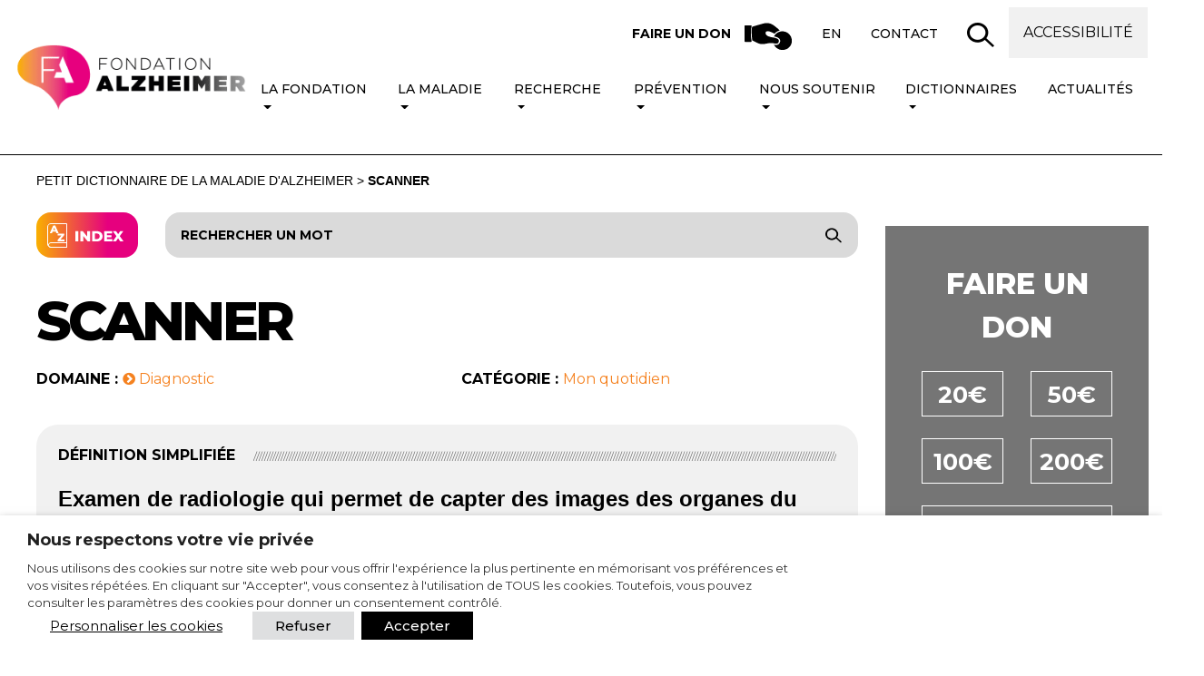

--- FILE ---
content_type: text/html; charset=UTF-8
request_url: https://www.fondation-alzheimer.org/dictionnaire/scanner/
body_size: 22568
content:
<!doctype html>
<html lang="fr-FR">
<head>
  <meta charset="utf-8">
  <meta name="viewport" content="width=device-width, initial-scale=1.0">
  <link href="//fonts.googleapis.com/css?family=Montserrat:300,400,500,700,800&amp;subset=cyrillic,cyrillic-ext,latin-ext" rel="stylesheet">
  <meta name='robots' content='index, follow, max-image-preview:large, max-snippet:-1, max-video-preview:-1' />
	<style>img:is([sizes="auto" i], [sizes^="auto," i]) { contain-intrinsic-size: 3000px 1500px }</style>
	<link rel="alternate" href="https://www.fondation-alzheimer.org/dictionnaire/scanner/" hreflang="fr" />
<link rel="alternate" href="https://www.fondation-alzheimer.org/en/dictionnaire/ct-scan/" hreflang="en" />

	<!-- This site is optimized with the Yoast SEO plugin v25.4 - https://yoast.com/wordpress/plugins/seo/ -->
	<title>Qu&#039;est-ce qu&#039;un scanner ? - Fondation Alzheimer</title>
	<meta name="description" content="Examen de radiologie qui permet de capter des images des organes du corps à l’aide d’une machine à rayons X et d’un ordinateur." />
	<link rel="canonical" href="https://www.fondation-alzheimer.org/dictionnaire/scanner/" />
	<meta property="og:locale" content="fr_FR" />
	<meta property="og:locale:alternate" content="en_US" />
	<meta property="og:type" content="article" />
	<meta property="og:title" content="Qu&#039;est-ce qu&#039;un scanner ? - Fondation Alzheimer" />
	<meta property="og:description" content="Examen de radiologie qui permet de capter des images des organes du corps à l’aide d’une machine à rayons X et d’un ordinateur." />
	<meta property="og:url" content="https://www.fondation-alzheimer.org/dictionnaire/scanner/" />
	<meta property="og:site_name" content="Fondation Alzheimer" />
	<meta property="article:publisher" content="https://www.facebook.com/pages/Fondation-Plan-Alzheimer/1023905630968143" />
	<meta property="article:modified_time" content="2024-03-28T15:40:32+00:00" />
	<meta property="og:image" content="https://www.fondation-alzheimer.org/wp-content/uploads/2023/08/FA_DICTIONNAIRE_FR_scanner.jpg" />
	<meta property="og:image:width" content="1500" />
	<meta property="og:image:height" content="1000" />
	<meta property="og:image:type" content="image/jpeg" />
	<meta name="twitter:card" content="summary_large_image" />
	<meta name="twitter:site" content="@StopALZ" />
	<meta name="twitter:label1" content="Durée de lecture estimée" />
	<meta name="twitter:data1" content="1 minute" />
	<script type="application/ld+json" class="yoast-schema-graph">{"@context":"https://schema.org","@graph":[{"@type":"WebPage","@id":"https://www.fondation-alzheimer.org/dictionnaire/scanner/","url":"https://www.fondation-alzheimer.org/dictionnaire/scanner/","name":"Qu'est-ce qu'un scanner ? - Fondation Alzheimer","isPartOf":{"@id":"https://www.fondation-alzheimer.org/#website"},"primaryImageOfPage":{"@id":"https://www.fondation-alzheimer.org/dictionnaire/scanner/#primaryimage"},"image":{"@id":"https://www.fondation-alzheimer.org/dictionnaire/scanner/#primaryimage"},"thumbnailUrl":"https://www.fondation-alzheimer.org/wp-content/uploads/2023/08/FA_DICTIONNAIRE_FR_scanner.jpg","datePublished":"2023-08-09T12:29:44+00:00","dateModified":"2024-03-28T15:40:32+00:00","description":"Examen de radiologie qui permet de capter des images des organes du corps à l’aide d’une machine à rayons X et d’un ordinateur.","breadcrumb":{"@id":"https://www.fondation-alzheimer.org/dictionnaire/scanner/#breadcrumb"},"inLanguage":"fr-FR","potentialAction":[{"@type":"ReadAction","target":["https://www.fondation-alzheimer.org/dictionnaire/scanner/"]}]},{"@type":"ImageObject","inLanguage":"fr-FR","@id":"https://www.fondation-alzheimer.org/dictionnaire/scanner/#primaryimage","url":"https://www.fondation-alzheimer.org/wp-content/uploads/2023/08/FA_DICTIONNAIRE_FR_scanner.jpg","contentUrl":"https://www.fondation-alzheimer.org/wp-content/uploads/2023/08/FA_DICTIONNAIRE_FR_scanner.jpg","width":1500,"height":1000},{"@type":"BreadcrumbList","@id":"https://www.fondation-alzheimer.org/dictionnaire/scanner/#breadcrumb","itemListElement":[{"@type":"ListItem","position":1,"name":"Petit Dictionnaire de la maladie d'Alzheimer","item":"https://www.fondation-alzheimer.org/dictionnaire/"},{"@type":"ListItem","position":2,"name":"Scanner"}]},{"@type":"WebSite","@id":"https://www.fondation-alzheimer.org/#website","url":"https://www.fondation-alzheimer.org/","name":"Fondation Alzheimer","description":"Pour la recherche sur la maladie d’Alzheimer","publisher":{"@id":"https://www.fondation-alzheimer.org/#organization"},"potentialAction":[{"@type":"SearchAction","target":{"@type":"EntryPoint","urlTemplate":"https://www.fondation-alzheimer.org/?s={search_term_string}"},"query-input":{"@type":"PropertyValueSpecification","valueRequired":true,"valueName":"search_term_string"}}],"inLanguage":"fr-FR"},{"@type":"Organization","@id":"https://www.fondation-alzheimer.org/#organization","name":"Fondation Alzheimer","url":"https://www.fondation-alzheimer.org/","logo":{"@type":"ImageObject","inLanguage":"fr-FR","@id":"https://www.fondation-alzheimer.org/#/schema/logo/image/","url":"https://www.fondation-alzheimer.org/wp-content/uploads/2018/07/logo.png","contentUrl":"https://www.fondation-alzheimer.org/wp-content/uploads/2018/07/logo.png","width":304,"height":85,"caption":"Fondation Alzheimer"},"image":{"@id":"https://www.fondation-alzheimer.org/#/schema/logo/image/"},"sameAs":["https://www.facebook.com/pages/Fondation-Plan-Alzheimer/1023905630968143","https://x.com/StopALZ","https://www.youtube.com/channel/UCPRUn7BwB0cs29deiKHv_FA"]}]}</script>
	<!-- / Yoast SEO plugin. -->


<link rel='stylesheet' id='wp-block-library-css' href='https://www.fondation-alzheimer.org/wp-includes/css/dist/block-library/style.min.css?ver=6.8.3'  media='all' />
<style id='classic-theme-styles-inline-css' type='text/css'>
/*! This file is auto-generated */
.wp-block-button__link{color:#fff;background-color:#32373c;border-radius:9999px;box-shadow:none;text-decoration:none;padding:calc(.667em + 2px) calc(1.333em + 2px);font-size:1.125em}.wp-block-file__button{background:#32373c;color:#fff;text-decoration:none}
</style>
<link rel='stylesheet' id='super-advent-calendar-advent-calendar-style-css' href='https://www.fondation-alzheimer.org/wp-content/plugins/super-advent-calendar/dist/blocks/advent-calendar/style-index.css?ver=1.0.0'  media='all' />
<style id='super-advent-calendar-advent-calendar-day-style-inline-css' type='text/css'>
.tippy-box[data-animation=scale][data-placement^=top]{transform-origin:bottom}.tippy-box[data-animation=scale][data-placement^=bottom]{transform-origin:top}.tippy-box[data-animation=scale][data-placement^=left]{transform-origin:right}.tippy-box[data-animation=scale][data-placement^=right]{transform-origin:left}.tippy-box[data-animation=scale][data-state=hidden]{transform:scale(.5);opacity:0}.tippy-box[data-placement^=top]>.tippy-svg-arrow{bottom:0}.tippy-box[data-placement^=top]>.tippy-svg-arrow:after,.tippy-box[data-placement^=top]>.tippy-svg-arrow>svg{top:16px;transform:rotate(180deg)}.tippy-box[data-placement^=bottom]>.tippy-svg-arrow{top:0}.tippy-box[data-placement^=bottom]>.tippy-svg-arrow>svg{bottom:16px}.tippy-box[data-placement^=left]>.tippy-svg-arrow{right:0}.tippy-box[data-placement^=left]>.tippy-svg-arrow:after,.tippy-box[data-placement^=left]>.tippy-svg-arrow>svg{transform:rotate(90deg);top:calc(50% - 3px);left:11px}.tippy-box[data-placement^=right]>.tippy-svg-arrow{left:0}.tippy-box[data-placement^=right]>.tippy-svg-arrow:after,.tippy-box[data-placement^=right]>.tippy-svg-arrow>svg{transform:rotate(-90deg);top:calc(50% - 3px);right:11px}.tippy-svg-arrow{width:16px;height:16px;fill:#333;text-align:initial}.tippy-svg-arrow,.tippy-svg-arrow>svg{position:absolute}.superac-day{position:relative;cursor:pointer;text-align:center;text-decoration-line:none;
	transform-style: preserve-3d;
	transform-origin: center right}.superac-day--animation-flip,
	.superac-day--animation-none{overflow:visible !important;
		transition: transform 1s}.superac-day--animation-flip .superac-card, .superac-day--animation-none .superac-card {
			backface-visibility: hidden;
		}.superac-day--animation-flip .superac-card--back, .superac-day--animation-none .superac-card--back {
			transform: rotateY(180deg);
		}.superac-day--animation-flip.is-open, .superac-day--animation-none.is-open {
			transform: translateX(-100%) rotateY(-180deg);
		}.superac-day--animation-none {
		transition: none;
	}.superac-day.is-loading{pointer-events:none;position:relative;opacity:0.6}.superac-day.is-loading::after{position:absolute;top:50%;left:50%;height:1.75rem;width:1.75rem;
			margin: -15px 0 0 -15px;
			border: 3px solid #ccc;
			border-top-color: #000;
			border-radius: 50%;
			animation: spin 1s linear infinite}@keyframes spin {
			to {
				transform: rotate(360deg);
			}
		}.superac-card{position:relative;box-sizing:border-box;display:flex;height:100%;width:100%;flex-direction:column;align-items:center;justify-content:center;border-radius:0.125rem;--tw-bg-opacity:1;background-color:rgb(203 213 225 / var(--tw-bg-opacity, 1));background-size:cover;padding:1rem}.superac-card--front{z-index:0}.superac-card--front .superac-card-title{font-weight:700}.superac-card--back{position:absolute;top:0px;z-index:10}.superac-card--back .superac-card-title{margin-bottom:0.25rem;font-size:1rem;line-height:1.5rem;font-weight:700}.superac-card--back .superac-card-content{font-size:0.875rem;line-height:1.25rem}/* Tippy */.tippy-box[data-theme~='superac-tooltip']{border-radius:0.125rem;--tw-bg-opacity:1;background-color:rgb(0 0 0 / var(--tw-bg-opacity, 1));padding:0.5rem;font-size:0.75rem;line-height:1rem;--tw-text-opacity:1;color:rgb(255 255 255 / var(--tw-text-opacity, 1))}.tippy-box[data-theme~='superac-tooltip'] > .tippy-svg-arrow{fill:#000}/* A11y Dialog */.superac-dialog-container,
.superac-dialog-overlay{top:0px;right:0px;bottom:0px;left:0px}.superac-dialog-container{position:fixed;z-index:10;display:flex}.superac-dialog-overlay{position:fixed;
	background-color: rgb(43 46 56 / 0.9);
	animation: superac-fade-in 200ms both}.superac-dialog-container[aria-hidden='true']{display:none}@keyframes superac-fade-in {
	from {
		opacity: 0;
	}
}@keyframes superac-slide-up {
	from {
		transform: translateY(10%);
	}
}.superac-dialog-content{position:relative;z-index:10;margin:auto;box-sizing:border-box;max-height:90%;width:100%;max-width:94%;overflow:auto;border-radius:0.375rem;--tw-bg-opacity:1;background-color:rgb(255 255 255 / var(--tw-bg-opacity, 1));padding:1rem;
	animation:
		superac-fade-in 400ms 200ms both,
		superac-slide-up 400ms 200ms both;

	/* attribute defaults */

	font-size:1.25rem !important;

	line-height:1.75rem !important}@media (min-width: 768px){.superac-dialog-content{max-width:28rem}}/* this is to make sure someone's global :focus color does not override into invisible text */.superac-dialog-content:focus{color:inherit}@media (min-width: 768px){.superac-dialog-content-max-width-lg{max-width:32rem}.superac-dialog-content-max-width-xl{max-width:36rem}.superac-dialog-content-max-width-2xl{max-width:42rem}.superac-dialog-content-max-width-3xl{max-width:48rem}.superac-dialog-content-max-width-4xl{max-width:56rem}.superac-dialog-content-max-width-full{max-width:100%}}.superac-dialog-content .superac-dialog-title{font-size:1.5rem !important;line-height:2rem !important;font-weight:700 !important}.superac-dialog-content-font-small{font-size:1.125rem !important;line-height:1.75rem !important}.superac-dialog-content-font-small .superac-dialog-title{font-size:1.25rem !important;line-height:1.75rem !important}.superac-dialog-content-font-large{font-size:1.5rem !important;line-height:2rem !important}.superac-dialog-content-font-large .superac-dialog-title{font-size:1.875rem !important;line-height:2.25rem !important}.superac-dialog-top-bar{display:flex;width:100%;justify-content:flex-end}.superac-dialog-top-bar .superac-dialog-button{cursor:pointer;border-width:0px;background-color:transparent;padding:0px;--tw-text-opacity:1;color:rgb(0 0 0 / var(--tw-text-opacity, 1));outline-width:0px}.superac-dialog-top-bar .superac-dialog-button:hover{opacity:0.5}


</style>
<style id='global-styles-inline-css' type='text/css'>
:root{--wp--preset--aspect-ratio--square: 1;--wp--preset--aspect-ratio--4-3: 4/3;--wp--preset--aspect-ratio--3-4: 3/4;--wp--preset--aspect-ratio--3-2: 3/2;--wp--preset--aspect-ratio--2-3: 2/3;--wp--preset--aspect-ratio--16-9: 16/9;--wp--preset--aspect-ratio--9-16: 9/16;--wp--preset--color--black: #000000;--wp--preset--color--cyan-bluish-gray: #abb8c3;--wp--preset--color--white: #ffffff;--wp--preset--color--pale-pink: #f78da7;--wp--preset--color--vivid-red: #cf2e2e;--wp--preset--color--luminous-vivid-orange: #ff6900;--wp--preset--color--luminous-vivid-amber: #fcb900;--wp--preset--color--light-green-cyan: #7bdcb5;--wp--preset--color--vivid-green-cyan: #00d084;--wp--preset--color--pale-cyan-blue: #8ed1fc;--wp--preset--color--vivid-cyan-blue: #0693e3;--wp--preset--color--vivid-purple: #9b51e0;--wp--preset--gradient--vivid-cyan-blue-to-vivid-purple: linear-gradient(135deg,rgba(6,147,227,1) 0%,rgb(155,81,224) 100%);--wp--preset--gradient--light-green-cyan-to-vivid-green-cyan: linear-gradient(135deg,rgb(122,220,180) 0%,rgb(0,208,130) 100%);--wp--preset--gradient--luminous-vivid-amber-to-luminous-vivid-orange: linear-gradient(135deg,rgba(252,185,0,1) 0%,rgba(255,105,0,1) 100%);--wp--preset--gradient--luminous-vivid-orange-to-vivid-red: linear-gradient(135deg,rgba(255,105,0,1) 0%,rgb(207,46,46) 100%);--wp--preset--gradient--very-light-gray-to-cyan-bluish-gray: linear-gradient(135deg,rgb(238,238,238) 0%,rgb(169,184,195) 100%);--wp--preset--gradient--cool-to-warm-spectrum: linear-gradient(135deg,rgb(74,234,220) 0%,rgb(151,120,209) 20%,rgb(207,42,186) 40%,rgb(238,44,130) 60%,rgb(251,105,98) 80%,rgb(254,248,76) 100%);--wp--preset--gradient--blush-light-purple: linear-gradient(135deg,rgb(255,206,236) 0%,rgb(152,150,240) 100%);--wp--preset--gradient--blush-bordeaux: linear-gradient(135deg,rgb(254,205,165) 0%,rgb(254,45,45) 50%,rgb(107,0,62) 100%);--wp--preset--gradient--luminous-dusk: linear-gradient(135deg,rgb(255,203,112) 0%,rgb(199,81,192) 50%,rgb(65,88,208) 100%);--wp--preset--gradient--pale-ocean: linear-gradient(135deg,rgb(255,245,203) 0%,rgb(182,227,212) 50%,rgb(51,167,181) 100%);--wp--preset--gradient--electric-grass: linear-gradient(135deg,rgb(202,248,128) 0%,rgb(113,206,126) 100%);--wp--preset--gradient--midnight: linear-gradient(135deg,rgb(2,3,129) 0%,rgb(40,116,252) 100%);--wp--preset--font-size--small: 13px;--wp--preset--font-size--medium: 20px;--wp--preset--font-size--large: 36px;--wp--preset--font-size--x-large: 42px;--wp--preset--spacing--20: 0.44rem;--wp--preset--spacing--30: 0.67rem;--wp--preset--spacing--40: 1rem;--wp--preset--spacing--50: 1.5rem;--wp--preset--spacing--60: 2.25rem;--wp--preset--spacing--70: 3.38rem;--wp--preset--spacing--80: 5.06rem;--wp--preset--shadow--natural: 6px 6px 9px rgba(0, 0, 0, 0.2);--wp--preset--shadow--deep: 12px 12px 50px rgba(0, 0, 0, 0.4);--wp--preset--shadow--sharp: 6px 6px 0px rgba(0, 0, 0, 0.2);--wp--preset--shadow--outlined: 6px 6px 0px -3px rgba(255, 255, 255, 1), 6px 6px rgba(0, 0, 0, 1);--wp--preset--shadow--crisp: 6px 6px 0px rgba(0, 0, 0, 1);}:where(.is-layout-flex){gap: 0.5em;}:where(.is-layout-grid){gap: 0.5em;}body .is-layout-flex{display: flex;}.is-layout-flex{flex-wrap: wrap;align-items: center;}.is-layout-flex > :is(*, div){margin: 0;}body .is-layout-grid{display: grid;}.is-layout-grid > :is(*, div){margin: 0;}:where(.wp-block-columns.is-layout-flex){gap: 2em;}:where(.wp-block-columns.is-layout-grid){gap: 2em;}:where(.wp-block-post-template.is-layout-flex){gap: 1.25em;}:where(.wp-block-post-template.is-layout-grid){gap: 1.25em;}.has-black-color{color: var(--wp--preset--color--black) !important;}.has-cyan-bluish-gray-color{color: var(--wp--preset--color--cyan-bluish-gray) !important;}.has-white-color{color: var(--wp--preset--color--white) !important;}.has-pale-pink-color{color: var(--wp--preset--color--pale-pink) !important;}.has-vivid-red-color{color: var(--wp--preset--color--vivid-red) !important;}.has-luminous-vivid-orange-color{color: var(--wp--preset--color--luminous-vivid-orange) !important;}.has-luminous-vivid-amber-color{color: var(--wp--preset--color--luminous-vivid-amber) !important;}.has-light-green-cyan-color{color: var(--wp--preset--color--light-green-cyan) !important;}.has-vivid-green-cyan-color{color: var(--wp--preset--color--vivid-green-cyan) !important;}.has-pale-cyan-blue-color{color: var(--wp--preset--color--pale-cyan-blue) !important;}.has-vivid-cyan-blue-color{color: var(--wp--preset--color--vivid-cyan-blue) !important;}.has-vivid-purple-color{color: var(--wp--preset--color--vivid-purple) !important;}.has-black-background-color{background-color: var(--wp--preset--color--black) !important;}.has-cyan-bluish-gray-background-color{background-color: var(--wp--preset--color--cyan-bluish-gray) !important;}.has-white-background-color{background-color: var(--wp--preset--color--white) !important;}.has-pale-pink-background-color{background-color: var(--wp--preset--color--pale-pink) !important;}.has-vivid-red-background-color{background-color: var(--wp--preset--color--vivid-red) !important;}.has-luminous-vivid-orange-background-color{background-color: var(--wp--preset--color--luminous-vivid-orange) !important;}.has-luminous-vivid-amber-background-color{background-color: var(--wp--preset--color--luminous-vivid-amber) !important;}.has-light-green-cyan-background-color{background-color: var(--wp--preset--color--light-green-cyan) !important;}.has-vivid-green-cyan-background-color{background-color: var(--wp--preset--color--vivid-green-cyan) !important;}.has-pale-cyan-blue-background-color{background-color: var(--wp--preset--color--pale-cyan-blue) !important;}.has-vivid-cyan-blue-background-color{background-color: var(--wp--preset--color--vivid-cyan-blue) !important;}.has-vivid-purple-background-color{background-color: var(--wp--preset--color--vivid-purple) !important;}.has-black-border-color{border-color: var(--wp--preset--color--black) !important;}.has-cyan-bluish-gray-border-color{border-color: var(--wp--preset--color--cyan-bluish-gray) !important;}.has-white-border-color{border-color: var(--wp--preset--color--white) !important;}.has-pale-pink-border-color{border-color: var(--wp--preset--color--pale-pink) !important;}.has-vivid-red-border-color{border-color: var(--wp--preset--color--vivid-red) !important;}.has-luminous-vivid-orange-border-color{border-color: var(--wp--preset--color--luminous-vivid-orange) !important;}.has-luminous-vivid-amber-border-color{border-color: var(--wp--preset--color--luminous-vivid-amber) !important;}.has-light-green-cyan-border-color{border-color: var(--wp--preset--color--light-green-cyan) !important;}.has-vivid-green-cyan-border-color{border-color: var(--wp--preset--color--vivid-green-cyan) !important;}.has-pale-cyan-blue-border-color{border-color: var(--wp--preset--color--pale-cyan-blue) !important;}.has-vivid-cyan-blue-border-color{border-color: var(--wp--preset--color--vivid-cyan-blue) !important;}.has-vivid-purple-border-color{border-color: var(--wp--preset--color--vivid-purple) !important;}.has-vivid-cyan-blue-to-vivid-purple-gradient-background{background: var(--wp--preset--gradient--vivid-cyan-blue-to-vivid-purple) !important;}.has-light-green-cyan-to-vivid-green-cyan-gradient-background{background: var(--wp--preset--gradient--light-green-cyan-to-vivid-green-cyan) !important;}.has-luminous-vivid-amber-to-luminous-vivid-orange-gradient-background{background: var(--wp--preset--gradient--luminous-vivid-amber-to-luminous-vivid-orange) !important;}.has-luminous-vivid-orange-to-vivid-red-gradient-background{background: var(--wp--preset--gradient--luminous-vivid-orange-to-vivid-red) !important;}.has-very-light-gray-to-cyan-bluish-gray-gradient-background{background: var(--wp--preset--gradient--very-light-gray-to-cyan-bluish-gray) !important;}.has-cool-to-warm-spectrum-gradient-background{background: var(--wp--preset--gradient--cool-to-warm-spectrum) !important;}.has-blush-light-purple-gradient-background{background: var(--wp--preset--gradient--blush-light-purple) !important;}.has-blush-bordeaux-gradient-background{background: var(--wp--preset--gradient--blush-bordeaux) !important;}.has-luminous-dusk-gradient-background{background: var(--wp--preset--gradient--luminous-dusk) !important;}.has-pale-ocean-gradient-background{background: var(--wp--preset--gradient--pale-ocean) !important;}.has-electric-grass-gradient-background{background: var(--wp--preset--gradient--electric-grass) !important;}.has-midnight-gradient-background{background: var(--wp--preset--gradient--midnight) !important;}.has-small-font-size{font-size: var(--wp--preset--font-size--small) !important;}.has-medium-font-size{font-size: var(--wp--preset--font-size--medium) !important;}.has-large-font-size{font-size: var(--wp--preset--font-size--large) !important;}.has-x-large-font-size{font-size: var(--wp--preset--font-size--x-large) !important;}
:where(.wp-block-post-template.is-layout-flex){gap: 1.25em;}:where(.wp-block-post-template.is-layout-grid){gap: 1.25em;}
:where(.wp-block-columns.is-layout-flex){gap: 2em;}:where(.wp-block-columns.is-layout-grid){gap: 2em;}
:root :where(.wp-block-pullquote){font-size: 1.5em;line-height: 1.6;}
</style>
<link rel='stylesheet' id='advent-calendar-style-css' href='https://www.fondation-alzheimer.org/wp-content/plugins/advent-calendar-customizer/assets/css/style.css?ver=6.8.3'  media='all' />
<link rel='stylesheet' id='contact-form-7-bootstrap-style-css' href='https://www.fondation-alzheimer.org/wp-content/plugins/bootstrap-for-contact-form-7/assets/dist/css/style.min.css?ver=6.8.3'  media='all' />
<link rel='stylesheet' id='cfb-front-css' href='https://www.fondation-alzheimer.org/wp-content/plugins/custom-form-builder/css/cfb-front.css?ver=1.0'  media='all' />
<link rel='stylesheet' id='cookie-law-info-css' href='https://www.fondation-alzheimer.org/wp-content/plugins/webtoffee-gdpr-cookie-consent/public/css/cookie-law-info-public.css?ver=2.5.5'  media='all' />
<link rel='stylesheet' id='cookie-law-info-gdpr-css' href='https://www.fondation-alzheimer.org/wp-content/plugins/webtoffee-gdpr-cookie-consent/public/css/cookie-law-info-gdpr.css?ver=2.5.5'  media='all' />
<style id='cookie-law-info-gdpr-inline-css' type='text/css'>
.cli-modal-content, .cli-tab-content { background-color: #ffffff; }.cli-privacy-content-text, .cli-modal .cli-modal-dialog, .cli-tab-container p, a.cli-privacy-readmore { color: #000000; }.cli-tab-header { background-color: #f2f2f2; }.cli-tab-header, .cli-tab-header a.cli-nav-link,span.cli-necessary-caption,.cli-switch .cli-slider:after { color: #000000; }.cli-switch .cli-slider:before { background-color: #ffffff; }.cli-switch input:checked + .cli-slider:before { background-color: #ffffff; }.cli-switch .cli-slider { background-color: #e3e1e8; }.cli-switch input:checked + .cli-slider { background-color: #28a745; }.cli-modal-close svg { fill: #000000; }.cli-tab-footer .wt-cli-privacy-accept-all-btn { background-color: #00acad; color: #ffffff}.cli-tab-footer .wt-cli-privacy-accept-btn { background-color: #00acad; color: #ffffff}.cli-tab-header a:before{ border-right: 1px solid #000000; border-bottom: 1px solid #000000; }
</style>
<link rel='stylesheet' id='global-css' href='https://www.fondation-alzheimer.org/wp-content/themes/alzheimer/node_modules/css/global.css?ver=2.0.2'  media='all' />
<link rel='stylesheet' id='fancybox-css' href='https://www.fondation-alzheimer.org/wp-content/themes/alzheimer/node_modules/fancybox/dist/css/jquery.fancybox.css?ver=3.0.0'  media='all' />
<link rel='stylesheet' id='style-css' href='https://www.fondation-alzheimer.org/wp-content/themes/alzheimer/style.css?ver=1.0.0'  media='all' />
<link rel='stylesheet' id='flexslider-css' href='https://www.fondation-alzheimer.org/wp-content/themes/alzheimer/node_modules/flexslider/flexslider.css?ver=2.6.2'  media='all' />
<script  src="https://www.fondation-alzheimer.org/wp-content/themes/alzheimer/node_modules/jquery/dist/jquery.min.js" id="jquery-js"></script>
<script type="text/javascript" id="cookie-law-info-js-extra">
/* <![CDATA[ */
var Cli_Data = {"nn_cookie_ids":[],"non_necessary_cookies":[],"cookielist":{"necessary":{"id":389,"status":true,"priority":0,"title":"N\u00e9cessaires","strict":true,"default_state":false,"ccpa_optout":false,"loadonstart":false},"functional":{"id":391,"status":true,"priority":5,"title":"Cookies fonctionnels","strict":false,"default_state":false,"ccpa_optout":false,"loadonstart":false},"performance":{"id":393,"status":true,"priority":4,"title":"Performance","strict":false,"default_state":false,"ccpa_optout":false,"loadonstart":false},"analytics":{"id":395,"status":true,"priority":3,"title":"Analytics","strict":false,"default_state":false,"ccpa_optout":false,"loadonstart":false},"advertisement":{"id":397,"status":true,"priority":2,"title":"Publicit\u00e9s","strict":false,"default_state":false,"ccpa_optout":false,"loadonstart":false},"others":{"id":399,"status":true,"priority":1,"title":"Autres","strict":false,"default_state":false,"ccpa_optout":false,"loadonstart":false}},"ajax_url":"https:\/\/www.fondation-alzheimer.org\/wp-admin\/admin-ajax.php","current_lang":"fr","security":"a2cea7f4cb","eu_countries":["GB"],"geoIP":"disabled","use_custom_geolocation_api":"","custom_geolocation_api":"https:\/\/geoip.cookieyes.com\/geoip\/checker\/result.php","consentVersion":"1","strictlyEnabled":["necessary","obligatoire"],"cookieDomain":"","privacy_length":"250","ccpaEnabled":"","ccpaRegionBased":"","ccpaBarEnabled":"","ccpaType":"gdpr","triggerDomRefresh":"","secure_cookies":""};
var log_object = {"ajax_url":"https:\/\/www.fondation-alzheimer.org\/wp-admin\/admin-ajax.php"};
/* ]]> */
</script>
<script  src="https://www.fondation-alzheimer.org/wp-content/plugins/webtoffee-gdpr-cookie-consent/public/js/cookie-law-info-public.js?ver=2.5.5" id="cookie-law-info-js"></script>
<script  src="https://www.fondation-alzheimer.org/wp-includes/js/jquery/jquery-migrate.min.js?ver=3.4.1" id="jquery-migrate-js"></script>
<script type="text/javascript" id="zxcvbn-async-js-extra">
/* <![CDATA[ */
var _zxcvbnSettings = {"src":"https:\/\/www.fondation-alzheimer.org\/wp-includes\/js\/zxcvbn.min.js"};
/* ]]> */
</script>
<script  src="https://www.fondation-alzheimer.org/wp-includes/js/zxcvbn-async.min.js?ver=1.0" id="zxcvbn-async-js"></script>
<script  src="https://www.fondation-alzheimer.org/wp-content/themes/alzheimer/node_modules/popper.js/dist/umd/popper.min.js?ver=1.3.2" id="popper-js"></script>
<script  src="https://www.fondation-alzheimer.org/wp-content/themes/alzheimer/node_modules/bootstrap/dist/js/bootstrap.min.js?ver=4.0.0" id="bootstrap-js"></script>
<script  src="https://www.fondation-alzheimer.org/wp-content/themes/alzheimer/node_modules/flexslider/jquery.flexslider-min.js?ver=2.6.2" id="flexslider-js"></script>
<script  src="https://www.fondation-alzheimer.org/wp-content/themes/alzheimer/node_modules/lazysizes/lazysizes.min.js?ver=4.0.0" id="lazyload-js"></script>
<script  src="https://www.fondation-alzheimer.org/wp-content/themes/alzheimer/node_modules/fancybox/dist/js/jquery.fancybox.pack.js?ver=3.0.0" id="fancybox-js"></script>
<script  src="https://www.fondation-alzheimer.org/wp-content/themes/alzheimer/node_modules/map/raphael-min.js?ver=4.0.0" id="raphael-js"></script>
<script  src="https://www.fondation-alzheimer.org/wp-content/themes/alzheimer/node_modules/map/jquery.mapael.js?ver=4.0.0" id="mapael-js"></script>
<script  src="https://www.fondation-alzheimer.org/wp-content/themes/alzheimer/node_modules/map/france_departments.js?ver=4.0.0" id="france-js"></script>
<script type="text/javascript" id="custom-js-extra">
/* <![CDATA[ */
var load_more = {"ajaxurl":"https:\/\/www.fondation-alzheimer.org\/wp-admin\/admin-ajax.php","posts":"{\"page\":0,\"glossaire\":\"scanner\",\"post_type\":\"glossaire\",\"name\":\"scanner\",\"error\":\"\",\"m\":\"\",\"p\":0,\"post_parent\":\"\",\"subpost\":\"\",\"subpost_id\":\"\",\"attachment\":\"\",\"attachment_id\":0,\"pagename\":\"\",\"page_id\":0,\"second\":\"\",\"minute\":\"\",\"hour\":\"\",\"day\":0,\"monthnum\":0,\"year\":0,\"w\":0,\"category_name\":\"\",\"tag\":\"\",\"cat\":\"\",\"tag_id\":\"\",\"author\":\"\",\"author_name\":\"\",\"feed\":\"\",\"tb\":\"\",\"paged\":0,\"meta_key\":\"\",\"meta_value\":\"\",\"preview\":\"\",\"s\":\"\",\"sentence\":\"\",\"title\":\"\",\"fields\":\"all\",\"menu_order\":\"\",\"embed\":\"\",\"category__in\":[],\"category__not_in\":[],\"category__and\":[],\"post__in\":[],\"post__not_in\":[],\"post_name__in\":[],\"tag__in\":[],\"tag__not_in\":[],\"tag__and\":[],\"tag_slug__in\":[],\"tag_slug__and\":[],\"post_parent__in\":[],\"post_parent__not_in\":[],\"author__in\":[],\"author__not_in\":[],\"search_columns\":[],\"tax_query\":[{\"taxonomy\":\"language\",\"field\":\"term_taxonomy_id\",\"terms\":[29],\"operator\":\"IN\"}],\"update_post_term_cache\":true,\"ignore_sticky_posts\":false,\"suppress_filters\":false,\"cache_results\":true,\"update_menu_item_cache\":false,\"lazy_load_term_meta\":true,\"update_post_meta_cache\":true,\"posts_per_page\":12,\"nopaging\":false,\"comments_per_page\":\"50\",\"no_found_rows\":false,\"order\":\"DESC\"}","current_page":"1","max_page":"0","departments":[{"href":"https:\/\/www.fondation-alzheimer.org\/dictionnaire\/consultation-memoire-de-territoire\/","label":"Consultation m\u00e9moire de territoire"},{"href":"https:\/\/www.fondation-alzheimer.org\/dictionnaire\/ehpad\/","label":"EHPAD"},{"href":"https:\/\/www.fondation-alzheimer.org\/dictionnaire\/curatelle\/","label":"Curatelle"},{"href":"https:\/\/www.fondation-alzheimer.org\/dictionnaire\/apa\/","label":"APA"},{"href":"https:\/\/www.fondation-alzheimer.org\/dictionnaire\/aidant\/","label":"Aidant"},{"href":"https:\/\/www.fondation-alzheimer.org\/dictionnaire\/accueil-de-jour\/","label":"Accueil de jour"},{"href":"https:\/\/www.fondation-alzheimer.org\/dictionnaire\/syndrome-parkinsonien\/","label":"Syndrome parkinsonien"},{"href":"https:\/\/www.fondation-alzheimer.org\/dictionnaire\/plaques-amyloides\/","label":"Plaques amylo\u00efdes"},{"href":"https:\/\/www.fondation-alzheimer.org\/dictionnaire\/maladie-a-corps-de-lewy\/","label":"Maladie \u00e0 corps de Lewy"},{"href":"https:\/\/www.fondation-alzheimer.org\/dictionnaire\/hypometabolisme-au-tep-scanner\/","label":"Hypom\u00e9tabolisme au TEP scanner"},{"href":"https:\/\/www.fondation-alzheimer.org\/dictionnaire\/demence-vasculaire\/","label":"D\u00e9mence vasculaire"},{"href":"https:\/\/www.fondation-alzheimer.org\/dictionnaire\/degenerescence-neurofibrillaire\/","label":"D\u00e9g\u00e9n\u00e9rescence neurofibrillaire"},{"href":"https:\/\/www.fondation-alzheimer.org\/dictionnaire\/degenerescence-lobaire-fronto-temporale\/","label":"D\u00e9g\u00e9n\u00e9rescence lobaire fronto-temporale"},{"href":"https:\/\/www.fondation-alzheimer.org\/dictionnaire\/equipe-specialisee-alzheimer\/","label":"\u00c9quipe sp\u00e9cialis\u00e9e Alzheimer"},{"href":"https:\/\/www.fondation-alzheimer.org\/dictionnaire\/consultation-memoire-de-proximite\/","label":"Consultation m\u00e9moire de proximit\u00e9"},{"href":"https:\/\/www.fondation-alzheimer.org\/dictionnaire\/aphasie-progressive-primaire\/","label":"Aphasie primaire progressive"},{"href":"https:\/\/www.fondation-alzheimer.org\/dictionnaire\/test-sanguin\/","label":"Test sanguin"},{"href":"https:\/\/www.fondation-alzheimer.org\/dictionnaire\/test-mmse\/","label":"Test MMSE"},{"href":"https:\/\/www.fondation-alzheimer.org\/dictionnaire\/test-cognitif\/","label":"Test cognitif"},{"href":"https:\/\/www.fondation-alzheimer.org\/dictionnaire\/tep-scanner\/","label":"TEP scanner"},{"href":"https:\/\/www.fondation-alzheimer.org\/dictionnaire\/scintigraphie-cerebrale-au-datscan\/","label":"Scintigraphie c\u00e9r\u00e9brale au DATscan"},{"href":"https:\/\/www.fondation-alzheimer.org\/dictionnaire\/scanner\/","label":"Scanner"},{"href":"https:\/\/www.fondation-alzheimer.org\/dictionnaire\/ponction-lombaire\/","label":"Ponction lombaire"},{"href":"https:\/\/www.fondation-alzheimer.org\/dictionnaire\/maladie-neurodegenerative\/","label":"Maladie neurod\u00e9g\u00e9n\u00e9rative"},{"href":"https:\/\/www.fondation-alzheimer.org\/dictionnaire\/liquide-cerebrospinal\/","label":"Liquide c\u00e9r\u00e9brospinal"},{"href":"https:\/\/www.fondation-alzheimer.org\/dictionnaire\/tutelle\/","label":"Tutelle"},{"href":"https:\/\/www.fondation-alzheimer.org\/dictionnaire\/clic-2\/","label":"CLIC"},{"href":"https:\/\/www.fondation-alzheimer.org\/dictionnaire\/placebo\/","label":"Placebo"},{"href":"https:\/\/www.fondation-alzheimer.org\/dictionnaire\/etude-clinique\/","label":"\u00c9tude clinique"},{"href":"https:\/\/www.fondation-alzheimer.org\/dictionnaire\/consentement-eclaire\/","label":"Consentement \u00e9clair\u00e9"},{"href":"https:\/\/www.fondation-alzheimer.org\/dictionnaire\/cohorte\/","label":"Cohorte"},{"href":"https:\/\/www.fondation-alzheimer.org\/dictionnaire\/centre-memoire-de-ressources-et-de-recherche\/","label":"Centre m\u00e9moire de ressources et de recherche"},{"href":"https:\/\/www.fondation-alzheimer.org\/dictionnaire\/traitement-symptomatique\/","label":"Traitement sympt\u00f4matique"},{"href":"https:\/\/www.fondation-alzheimer.org\/dictionnaire\/traitement-anti-amyloide\/","label":"Traitement anti-amylo\u00efde"},{"href":"https:\/\/www.fondation-alzheimer.org\/dictionnaire\/neuroleptiques\/","label":"Neuroleptiques"},{"href":"https:\/\/www.fondation-alzheimer.org\/dictionnaire\/antidepresseurs\/","label":"Antid\u00e9presseurs"},{"href":"https:\/\/www.fondation-alzheimer.org\/dictionnaire\/anticholinesterasiques\/","label":"Anticholinest\u00e9rasiques"},{"href":"https:\/\/www.fondation-alzheimer.org\/dictionnaire\/irm\/","label":"IRM"},{"href":"https:\/\/www.fondation-alzheimer.org\/dictionnaire\/stimulation-cognitive\/","label":"Stimulation cognitive"},{"href":"https:\/\/www.fondation-alzheimer.org\/dictionnaire\/reminiscence\/","label":"R\u00e9miniscence"},{"href":"https:\/\/www.fondation-alzheimer.org\/dictionnaire\/psychomotricien\/","label":"Psychomotricien"},{"href":"https:\/\/www.fondation-alzheimer.org\/dictionnaire\/pasa\/","label":"PASA"},{"href":"https:\/\/www.fondation-alzheimer.org\/dictionnaire\/orthophoniste\/","label":"Orthophoniste"},{"href":"https:\/\/www.fondation-alzheimer.org\/dictionnaire\/neuropsychologue\/","label":"Neuropsychologue"},{"href":"https:\/\/www.fondation-alzheimer.org\/dictionnaire\/neurologue\/","label":"Neurologue"},{"href":"https:\/\/www.fondation-alzheimer.org\/dictionnaire\/mdph\/","label":"MDPH"},{"href":"https:\/\/www.fondation-alzheimer.org\/dictionnaire\/habilitation-familiale\/","label":"Habilitation familiale"},{"href":"https:\/\/www.fondation-alzheimer.org\/dictionnaire\/geriatre\/","label":"G\u00e9riatre"},{"href":"https:\/\/www.fondation-alzheimer.org\/dictionnaire\/ergotherapeute\/","label":"Ergoth\u00e9rapeute"},{"href":"https:\/\/www.fondation-alzheimer.org\/dictionnaire\/hippocampe\/","label":"Hippocampe"},{"href":"https:\/\/www.fondation-alzheimer.org\/dictionnaire\/confusion-mentale\/","label":"Confusion mentale"},{"href":"https:\/\/www.fondation-alzheimer.org\/dictionnaire\/apraxie\/","label":"Apraxie"},{"href":"https:\/\/www.fondation-alzheimer.org\/dictionnaire\/aphasie\/","label":"Aphasie"},{"href":"https:\/\/www.fondation-alzheimer.org\/dictionnaire\/apathie\/","label":"Apathie"},{"href":"https:\/\/www.fondation-alzheimer.org\/dictionnaire\/anxiete\/","label":"Anxi\u00e9t\u00e9"},{"href":"https:\/\/www.fondation-alzheimer.org\/dictionnaire\/anosognosie\/","label":"Anosognosie"},{"href":"https:\/\/www.fondation-alzheimer.org\/dictionnaire\/anomie\/","label":"Anomie"},{"href":"https:\/\/www.fondation-alzheimer.org\/dictionnaire\/amnesie\/","label":"Amn\u00e9sie"},{"href":"https:\/\/www.fondation-alzheimer.org\/dictionnaire\/proteine\/","label":"Prot\u00e9ine"},{"href":"https:\/\/www.fondation-alzheimer.org\/dictionnaire\/plasticite-cerebrale\/","label":"Plasticit\u00e9 c\u00e9r\u00e9brale"},{"href":"https:\/\/www.fondation-alzheimer.org\/dictionnaire\/neurone\/","label":"Neurone"},{"href":"https:\/\/www.fondation-alzheimer.org\/dictionnaire\/mutation\/","label":"Mutation"},{"href":"https:\/\/www.fondation-alzheimer.org\/dictionnaire\/depression\/","label":"D\u00e9pression"},{"href":"https:\/\/www.fondation-alzheimer.org\/dictionnaire\/gene\/","label":"G\u00e8ne"},{"href":"https:\/\/www.fondation-alzheimer.org\/dictionnaire\/cortex-cerebral\/","label":"Cortex c\u00e9r\u00e9bral"},{"href":"https:\/\/www.fondation-alzheimer.org\/dictionnaire\/apolipoproteine-e\/","label":"Apolipoprot\u00e9ine E"},{"href":"https:\/\/www.fondation-alzheimer.org\/dictionnaire\/tau\/","label":"Tau"},{"href":"https:\/\/www.fondation-alzheimer.org\/dictionnaire\/neuroinflammation\/","label":"Neuroinflammation"},{"href":"https:\/\/www.fondation-alzheimer.org\/dictionnaire\/forme-sporadique\/","label":"Forme sporadique"},{"href":"https:\/\/www.fondation-alzheimer.org\/dictionnaire\/forme-familiale\/","label":"Forme familiale"},{"href":"https:\/\/www.fondation-alzheimer.org\/dictionnaire\/cholesterol\/","label":"Cholest\u00e9rol"},{"href":"https:\/\/www.fondation-alzheimer.org\/dictionnaire\/beta-amyloide\/","label":"B\u00eata-amylo\u00efde"},{"href":"https:\/\/www.fondation-alzheimer.org\/dictionnaire\/apoe4\/","label":"APOE4"},{"href":"https:\/\/www.fondation-alzheimer.org\/dictionnaire\/alpha-synucleine\/","label":"Alpha-synucl\u00e9ine"},{"href":"https:\/\/www.fondation-alzheimer.org\/dictionnaire\/atrophie-cerebrale\/","label":"Atrophie c\u00e9r\u00e9brale"},{"href":"https:\/\/www.fondation-alzheimer.org\/dictionnaire\/consultation-memoire\/","label":"Consultation m\u00e9moire"},{"href":"https:\/\/www.fondation-alzheimer.org\/dictionnaire\/conseil-genetique\/","label":"Conseil g\u00e9n\u00e9tique"},{"href":"https:\/\/www.fondation-alzheimer.org\/dictionnaire\/biomarqueur\/","label":"Biomarqueur"},{"href":"https:\/\/www.fondation-alzheimer.org\/dictionnaire\/dyscalculie-2\/","label":"Dyscalculie"},{"href":"https:\/\/www.fondation-alzheimer.org\/dictionnaire\/desorientation\/","label":"D\u00e9sorientation"},{"href":"https:\/\/www.fondation-alzheimer.org\/dictionnaire\/trouble-de-la-memoire-retrograde\/","label":"Trouble de la m\u00e9moire r\u00e9trograde"},{"href":"https:\/\/www.fondation-alzheimer.org\/dictionnaire\/trouble-de-la-memoire-anterograde\/","label":"Trouble de la m\u00e9moire ant\u00e9rograde"},{"href":"https:\/\/www.fondation-alzheimer.org\/dictionnaire\/memoire-a-long-terme\/","label":"M\u00e9moire \u00e0 long terme"},{"href":"https:\/\/www.fondation-alzheimer.org\/dictionnaire\/memoire-a-court-terme\/","label":"M\u00e9moire \u00e0 court terme"},{"href":"https:\/\/www.fondation-alzheimer.org\/dictionnaire\/fonctions-executives\/","label":"Fonctions ex\u00e9cutives"},{"href":"https:\/\/www.fondation-alzheimer.org\/dictionnaire\/fonctions-cognitives\/","label":"Fonctions cognitives"},{"href":"https:\/\/www.fondation-alzheimer.org\/dictionnaire\/agnosie\/","label":"Agnosie"},{"href":"https:\/\/www.fondation-alzheimer.org\/dictionnaire\/trouble-cognitif\/","label":"Trouble cognitif"},{"href":"https:\/\/www.fondation-alzheimer.org\/dictionnaire\/stereotypie\/","label":"St\u00e9r\u00e9otypie"},{"href":"https:\/\/www.fondation-alzheimer.org\/dictionnaire\/retrait-social\/","label":"Retrait social"},{"href":"https:\/\/www.fondation-alzheimer.org\/dictionnaire\/prosopagnosie\/","label":"Prosopagnosie"},{"href":"https:\/\/www.fondation-alzheimer.org\/dictionnaire\/perseverations\/","label":"Pers\u00e9v\u00e9rations"},{"href":"https:\/\/www.fondation-alzheimer.org\/dictionnaire\/irritabilite\/","label":"Irritabilit\u00e9"},{"href":"https:\/\/www.fondation-alzheimer.org\/dictionnaire\/insomnie\/","label":"Insomnie"},{"href":"https:\/\/www.fondation-alzheimer.org\/dictionnaire\/hallucination\/","label":"Hallucination"},{"href":"https:\/\/www.fondation-alzheimer.org\/dictionnaire\/euphorie\/","label":"Euphorie"},{"href":"https:\/\/www.fondation-alzheimer.org\/dictionnaire\/dysorthographie\/","label":"Dysorthographie"},{"href":"https:\/\/www.fondation-alzheimer.org\/dictionnaire\/desinhibition\/","label":"D\u00e9sinhibition"}]};
/* ]]> */
</script>
<script  src="https://www.fondation-alzheimer.org/wp-content/themes/alzheimer/node_modules/custom.js?ver=4.0.2" id="custom-js"></script>
<link rel="https://api.w.org/" href="https://www.fondation-alzheimer.org/wp-json/" /><link rel='shortlink' href='https://www.fondation-alzheimer.org/?p=21030' />
<link rel="alternate" title="oEmbed (JSON)" type="application/json+oembed" href="https://www.fondation-alzheimer.org/wp-json/oembed/1.0/embed?url=https%3A%2F%2Fwww.fondation-alzheimer.org%2Fdictionnaire%2Fscanner%2F" />
<link rel="alternate" title="oEmbed (XML)" type="text/xml+oembed" href="https://www.fondation-alzheimer.org/wp-json/oembed/1.0/embed?url=https%3A%2F%2Fwww.fondation-alzheimer.org%2Fdictionnaire%2Fscanner%2F&#038;format=xml" />
		<style type="text/css">
			div.wpcf7 .ajax-loader {
				background-image: url('https://www.fondation-alzheimer.org/wp-content/plugins/contact-form-7/images/ajax-loader.gif');
			}
		</style>
		<link rel="icon" href="https://www.fondation-alzheimer.org/wp-content/uploads/2018/07/cropped-logo-32x32.png" sizes="32x32" />
<link rel="icon" href="https://www.fondation-alzheimer.org/wp-content/uploads/2018/07/cropped-logo-192x192.png" sizes="192x192" />
<link rel="apple-touch-icon" href="https://www.fondation-alzheimer.org/wp-content/uploads/2018/07/cropped-logo-180x180.png" />
<meta name="msapplication-TileImage" content="https://www.fondation-alzheimer.org/wp-content/uploads/2018/07/cropped-logo-270x270.png" />
		<style type="text/css" id="wp-custom-css">
			#cfb-form{
	background:#eaeaea;
	padding:15px;
}		</style>
		  <script type="text/plain" data-cli-class="cli-blocker-script" data-cli-label="Google Analytics"  data-cli-script-type="analytics" data-cli-block="true" data-cli-block-if-ccpa-optout="false" data-cli-element-position="head">
  (function (i, s, o, g, r, a, m) {
    i['GoogleAnalyticsObject'] = r;
    i[r] = i[r] || function () {
      (i[r].q = i[r].q || []).push(arguments)
    }, i[r].l = 1 * new Date();
    a = s.createElement(o),
    m = s.getElementsByTagName(o)[0];
    a.async = 1;
    a.src = g;
    m.parentNode.insertBefore(a, m)
  })(window, document, 'script', '//www.google-analytics.com/analytics.js', 'ga');

  ga('create', 'UA-65220280-1', 'auto');
  ga('send', 'pageview');

  </script>
  <!-- Google Tag Manager -->
  <script type="text/plain" data-cli-class="cli-blocker-script" data-cli-label="Google Tag Manager"  data-cli-script-type="analytics" data-cli-block="true" data-cli-block-if-ccpa-optout="false" data-cli-element-position="head">(function(w,d,s,l,i){w[l]=w[l]||[];w[l].push({'gtm.start':
  new Date().getTime(),event:'gtm.js'});var f=d.getElementsByTagName(s)[0],
  j=d.createElement(s),dl=l!='dataLayer'?'&l='+l:'';j.async=true;j.src=
  'https://www.googletagmanager.com/gtm.js?id='+i+dl;f.parentNode.insertBefore(j,f);
  })(window,document,'script','dataLayer','GTM-PRK9SVP');</script>
  <!-- End Google Tag Manager -->
  <!-- Google tag (gtag.js) -->
  <script type="text/plain" data-cli-class="cli-blocker-script" data-cli-label="Google Tag Manager"  data-cli-script-type="analytics" data-cli-block="true" data-cli-block-if-ccpa-optout="false" data-cli-element-position="head" async src="https://www.googletagmanager.com/gtag/js?id=G-22NRN36ZT9"></script>
  <script> window.dataLayer = window.dataLayer || []; function gtag(){dataLayer.push(arguments);} gtag('js', new Date()); gtag('config', 'G-22NRN36ZT9'); </script>
  <script type="text/javascript">var accesskey="4023";</script>
  <script type="text/javascript" src="https://www.numanis.net/accessedition.js" charset="UTF-8"></script>
</head>
<body class="wp-singular glossaire-template-default single single-glossaire postid-21030 wp-theme-alzheimer sticky">
  <!-- Google Tag Manager (noscript) -->
  <noscript><iframe data-cli-class="cli-blocker-script" data-cli-label="Google Tag Manager"  data-cli-script-type="analytics" data-cli-block="true" data-cli-block-if-ccpa-optout="false" data-cli-element-position="body" data-cli-placeholder="Acceptez <a class='cli_manage_current_consent'> Analytics</a> cookies pour afficher le contenu." data-cli-src="https://www.googletagmanager.com/ns.html?id=GTM-PRK9SVP"
  height="0" width="0" style="display:none;visibility:hidden"></iframe></noscript>
  <!-- End Google Tag Manager (noscript) -->
    <div id="topbody"></div>
  <header class="header">
    <div class="navbar navbar-expand-lg navbar-light bg-white sticky-top">
              <div class="my-auto">
          <a id="logo" class="my-auto navbar-brand"  href="https://www.fondation-alzheimer.org" title="Fondation Alzheimer">
            <img class="img-fluid" src="https://www.fondation-alzheimer.org/wp-content/themes/alzheimer/images/logo.png" alt="Fondation Alzheimer" />
          </a>
        </div>
              <div class="d-flex d-lg-none dropdown ml-auto search">
          <a role="button" href="#" class="nav-link dropdown-toggle openWidgetLisio">
            <img src="https://www.fondation-alzheimer.org/wp-content/themes/alzheimer/images/picto_accessibilité_noir.png" class="img-fluid" alt="Recherche">
          </a>
          <a role="button" href="#" class="nav-link dropdown-toggle" data-toggle="dropdown" aria-haspopup="true" aria-expanded="false">
            <img src="https://www.fondation-alzheimer.org/wp-content/themes/alzheimer/images/search.png" class="img-fluid" alt="Recherche">
          </a>
          <div class="dropdown-menu dropdown-menu-right">
            <form id="search" class="form-inline" action="https://www.fondation-alzheimer.org/" method="get">
              <div class="input-group">
                <input name="s" id="s" value="" type="text" class="form-control" autocomplete="off" placeholder="Rechercher" aria-label="Rechercher">
                <span class="input-group-btn">
                  <button class="btn btn-secondary" value="" type="submit">OK</button>
                </span>
              </div>
            </form>
          </div>
        </div>
        <button class="navbar-toggler" type="button" data-toggle="collapse" data-target="#navbarTogglerDemo01" aria-controls="navbarTogglerDemo01" aria-expanded="false" aria-label="Toggle navigation">
          <img src="https://www.fondation-alzheimer.org/wp-content/themes/alzheimer/images/burger.png" class="img-fluid on" alt="Ouvrir le menu">
          <img src="https://www.fondation-alzheimer.org/wp-content/themes/alzheimer/images/close.png" class="img-fluid off" alt="Fermer le menu">
        </button>
        <div class="collapse navbar-collapse w-100 flex-lg-column" id="navbarTogglerDemo01">
          <ul id="main_nav_mobile" class="navbar-nav ml-auto text-uppercase d-lg-none d-xl-none"><li class="research menu-item menu-item-type-post_type menu-item-object-page menu-item-has-children menu-item-181 nav-item dropdown" data-post="113"><a href="https://www.fondation-alzheimer.org/je-suis-chercheur/" class="nav-link dropdown-toggle" data-toggle="dropdown">Je suis chercheur</a>
<div class="dropdown-menu">
<a href="https://www.fondation-alzheimer.org/je-suis-chercheur/financement-de-projets/" class="dropdown-item">Appels à projets</a><a href="https://www.fondation-alzheimer.org/je-suis-chercheur/financement-de-projets/" class="dropdown-item">Les lauréats</a><a href="https://www.fondation-alzheimer.org/la-recherche/rencontres-scientifiques/" class="dropdown-item">Les rencontres scientifiques annuelles</a><a href="https://www.fondation-alzheimer.org/la-recherche/cohorte-memento/" class="dropdown-item">Cohorte Memento</a><a href="https://www.fondation-alzheimer.org/je-suis-chercheur/agenda/" class="dropdown-item">Agenda</a><a href="https://www.fondation-alzheimer.org/je-suis-chercheur/temoignages/" class="dropdown-item">Témoignages de chercheurs</a>
</div>
</li>
<li class="pro menu-item menu-item-type-post_type menu-item-object-page menu-item-has-children menu-item-184 nav-item dropdown" data-post="129"><a href="https://www.fondation-alzheimer.org/je-suis-professionnel-de-sante/" class="nav-link dropdown-toggle" data-toggle="dropdown">Je suis professionnel de santé</a>
<div class="dropdown-menu">
<a href="https://www.fondation-alzheimer.org/?page_id=944" class="dropdown-item">Accompagner vos patients</a><a href="https://www.fondation-alzheimer.org/la-recherche/nos-appels-a-projets/" class="dropdown-item">Nos appels à projets</a><a href="https://www.fondation-alzheimer.org/je-suis-chercheur/la-fondation-vous-soutient/diu-ma2/" class="dropdown-item">DIU MA2</a><a href="https://www.fondation-alzheimer.org/je-suis-professionnel-de-sante/vos-outils-de-prevention/" class="dropdown-item">Vos outils de prévention</a><a href="https://www.fondation-alzheimer.org/je-suis-professionnel-de-sante/temoignages/" class="dropdown-item">Témoignages de professionnels</a><a href="https://www.fondation-alzheimer.org/je-suis-professionnel-de-sante/newsletter-sante/" class="dropdown-item">Newsletter</a>
</div>
</li>
<li class="sick menu-item menu-item-type-post_type menu-item-object-page menu-item-has-children menu-item-183 nav-item dropdown" data-post="141"><a href="https://www.fondation-alzheimer.org/je-suis-malade-ou-aidant/" class="nav-link dropdown-toggle" data-toggle="dropdown">Je suis malade ou aidant</a>
<div class="dropdown-menu">
<a href="https://www.fondation-alzheimer.org/la-maladie/comprendre-la-maladie/" class="dropdown-item">Comprendre la maladie</a><a href="https://www.fondation-alzheimer.org/la-maladie/comprendre-la-maladie-en-video/" class="dropdown-item">Comprendre la maladie en vidéo</a><a href="https://www.fondation-alzheimer.org/je-donne/faire-un-don-en-ligne/" class="dropdown-item">Soutenir la recherche</a><a href="https://www.fondation-alzheimer.org/je-suis-malade-ou-aidant/participer-a-un-protocole-de-recherche/" class="dropdown-item">Participer à un essai clinique</a><a href="https://www.fondation-alzheimer.org/dictionnaire/" class="dropdown-item">Dictionnaire</a><a href="https://www.fondation-alzheimer.org/je-suis-malade-ou-aidant/ils-temoignent/" class="dropdown-item">Ils témoignent</a><a href="https://www.fondation-alzheimer.org/je-suis-malade-ou-aidant/newsletter-grand-public/" class="dropdown-item">Newsletter</a>
</div>
</li>
<li class="firm menu-item menu-item-type-post_type menu-item-object-page menu-item-has-children menu-item-185 nav-item dropdown" data-post="149"><a href="https://www.fondation-alzheimer.org/je-suis-une-entreprise/" class="nav-link dropdown-toggle" data-toggle="dropdown">Je suis une entreprise</a>
<div class="dropdown-menu">
<a href="https://www.fondation-alzheimer.org/je-suis-une-entreprise/devenir-mecene/" class="dropdown-item">Devenir mécène</a><a href="https://www.fondation-alzheimer.org/je-suis-une-entreprise/modalites-de-votre-engagement/" class="dropdown-item">Quels projets soutenir ?</a><a href="https://www.fondation-alzheimer.org/je-suis-une-entreprise/fondation-et-mecenes/" class="dropdown-item">La Fondation et ses mécènes</a><a href="https://www.fondation-alzheimer.org/je-suis-une-entreprise/newsletter-financement/" class="dropdown-item">Newsletter</a>
</div>
</li>
<li class="give menu-item menu-item-type-post_type menu-item-object-page menu-item-has-children menu-item-180 nav-item dropdown" data-post="162"><a href="https://www.fondation-alzheimer.org/je-donne/" class="nav-link dropdown-toggle" data-toggle="dropdown">Je veux donner</a>
<div class="dropdown-menu">
<a href="https://www.fondation-alzheimer.org/je-donne/faire-un-don-en-ligne/" class="dropdown-item">Faire un don</a><a href="https://www.fondation-alzheimer.org/nous-soutenir/faire-un-don-ifi/" class="dropdown-item">Faire un don IFI (ex ISF)</a><a href="https://www.fondation-alzheimer.org/je-donne/faire-un-legs/" class="dropdown-item">Faire un legs</a><a href="https://www.fondation-alzheimer.org/je-donne/faire-une-donation/" class="dropdown-item">Faire une donation</a><a href="https://www.fondation-alzheimer.org/je-donne/assurance-vie/" class="dropdown-item">Assurance vie</a><a href="https://www.fondation-alzheimer.org/je-donne/vos-avantages-fiscaux/" class="dropdown-item">Vos avantages fiscaux</a><a href="https://www.fondation-alzheimer.org/nous-soutenir/ils-temoignent/" class="dropdown-item">Témoignages de donateurs</a>
</div>
</li>
<li class="press menu-item menu-item-type-post_type menu-item-object-page menu-item-has-children menu-item-182 nav-item dropdown" data-post="174"><a href="https://www.fondation-alzheimer.org/je-suis-journaliste/" class="nav-link dropdown-toggle" data-toggle="dropdown">Je suis journaliste</a>
<div class="dropdown-menu">
<a href="https://www.fondation-alzheimer.org/je-suis-journaliste/dans-la-presse/" class="dropdown-item">Dans la presse</a><a href="https://www.fondation-alzheimer.org/je-suis-journaliste/press-room/" class="dropdown-item">Press room</a><a href="https://www.fondation-alzheimer.org/je-suis-journaliste/les-dernieres-actualites/" class="dropdown-item">Les dernières actualités</a><a href="https://www.fondation-alzheimer.org/je-suis-journaliste/nous-contacter/" class="dropdown-item">Nous contacter</a><a href="https://www.fondation-alzheimer.org/je-suis-journaliste/newsletter-grand-public/" class="dropdown-item">Newsletter</a>
</div>
</li>
</ul>          <ul id="topbar" class="navbar-nav ml-auto text-uppercase ">
            <li class="nav-item">
              <a class="nav-link don d-flex donlink" href="https://don.fondation-alzheimer.org/fr/don/donate/campagne-2026/14292/" target="_blank"><p class="my-0">Faire un don</p> <img alt="Faire un don" src="https://www.fondation-alzheimer.org/wp-content/themes/alzheimer/images/don.png" class="img-fluid"></a>
            </li>
                          <li class="nav-item">
                <a class="nav-link d-flex align-items-center" href="https://www.fondation-alzheimer.org/en/dictionnaire/ct-scan/">en</a>
              </li>
                          <li class="nav-item">
              <a class="nav-link d-flex align-items-center" href="https://www.fondation-alzheimer.org/contact/">Contact</a>
            </li>
            <li class="nav-item dropdown search">
              <a role="button" href="#" class="nav-link dropdown-toggle" data-toggle="dropdown" aria-haspopup="true" aria-expanded="false">
                <img src="https://www.fondation-alzheimer.org/wp-content/themes/alzheimer/images/search.png" class="img-fluid" alt="Recherche">
              </a>
              <div class="dropdown-menu dropdown-menu-right">
                <form id="search" class="form-inline" action="https://www.fondation-alzheimer.org/" method="get">
                  <div class="input-group">
                    <input name="s" id="s" value="" type="text" class="form-control" autocomplete="off" placeholder="Rechercher" aria-label="Rechercher">
                    <span class="input-group-btn">
                      <button class="btn btn-secondary" value="" type="submit">OK</button>
                    </span>
                  </div>
                </form>
              </div>
            </li>
            <li class="nav-item">
              <div class="nav-link d-flex align-items-center openWidgetLisio">Accessibilité</div>
            </li>
          </ul>
          <ul id="main_nav" class="navbar-nav ml-auto text-uppercase"><li class="menu-item menu-item-type-post_type menu-item-object-page menu-item-has-children menu-item-29480 nav-item dropdown" data-post="352"><a href="https://www.fondation-alzheimer.org/fondation-alzheimer/" class="nav-link dropdown-toggle" data-toggle="dropdown">La Fondation</a>
<div class="dropdown-menu">
<a href="https://www.fondation-alzheimer.org/fondation-alzheimer/la-fondation/" class="dropdown-item">Notre histoire</a><a href="https://www.fondation-alzheimer.org/fondation-alzheimer/notre-mission/" class="dropdown-item">Notre mission</a><a href="https://www.fondation-alzheimer.org/fondation-alzheimer/notre-organisation/" class="dropdown-item">Notre organisation</a><a href="https://www.fondation-alzheimer.org/fondation-alzheimer/finance/" class="dropdown-item">Nos moyens financiers</a><a href="https://www.fondation-alzheimer.org/fondation-alzheimer/ethique-et-societe/" class="dropdown-item">Ethique et société</a><a href="https://www.fondation-alzheimer.org/fondation-alzheimer/campagne-de-sensibilisation/" class="dropdown-item">Campagnes de sensibilisation</a><a href="https://www.fondation-alzheimer.org/nous-soutenir/se-mobiliser/journee-mondiale-alzheimer-3/" class="dropdown-item">Journée Mondiale Alzheimer</a><a href="https://www.fondation-alzheimer.org/fondation-alzheimer/international/" class="dropdown-item">A l’international</a>
</div>
</li>
<li class="menu-item menu-item-type-post_type menu-item-object-page menu-item-has-children menu-item-29501 nav-item dropdown" data-post="48"><a href="https://www.fondation-alzheimer.org/la-maladie/" class="nav-link dropdown-toggle" data-toggle="dropdown">La maladie</a>
<div class="dropdown-menu">
<a href="https://www.fondation-alzheimer.org/la-maladie/lorigine-de-la-maladie-dalzheimer-une-decouverte-majeure/" class="dropdown-item">Découverte d&rsquo;Alzheimer</a><a href="https://www.fondation-alzheimer.org/les-10-principaux-signes-associes-a-la-maladie-dalzheimer/" class="dropdown-item">Les 10 signes d’Alzheimer</a><a href="https://www.fondation-alzheimer.org/la-maladie/comprendre-la-maladie-en-video/" class="dropdown-item">Alzheimer en vidéo</a><a href="https://www.fondation-alzheimer.org/la-maladie/covid-19-et-maladie-dalzheimer/" class="dropdown-item">Covid-19 d’Alzheimer</a><a href="https://www.fondation-alzheimer.org/la-maladie/les-essais-cliniques/" class="dropdown-item">Les essais cliniques</a><a href="https://www.fondation-alzheimer.org/la-maladie/les-maladies-neurocognitives/" class="dropdown-item">Les maladies neurocognitives</a><a href="https://www.fondation-alzheimer.org/la-maladie/le-petit-dictionnaire-de-la-maladie-dalzheimer/" class="dropdown-item">Petit Dictionnaire d&rsquo;Alzheimer</a><a href="https://www.fondation-alzheimer.org/dictionnaire-en-ligne/dictionnaire-interactif/" class="dropdown-item">Dictionnaire Interactif</a>
</div>
</li>
<li class="menu-item menu-item-type-post_type menu-item-object-page menu-item-has-children menu-item-29477 nav-item dropdown" data-post="60"><a href="https://www.fondation-alzheimer.org/la-recherche/" class="nav-link dropdown-toggle" data-toggle="dropdown">Recherche</a>
<div class="dropdown-menu">
<a href="https://www.fondation-alzheimer.org/la-recherche/nos-appels-a-projets/" class="dropdown-item">Nos appels à projets</a><a href="https://www.fondation-alzheimer.org/la-recherche/projets-finances-fondation-alzheimer/" class="dropdown-item">Projets financés</a><a href="https://www.fondation-alzheimer.org/la-recherche/rencontres-scientifiques/" class="dropdown-item">Rencontres scientifiques annuelles</a><a href="https://www.fondation-alzheimer.org/la-recherche/cohorte-memento/" class="dropdown-item">Cohorte Memento</a><a href="https://www.fondation-alzheimer.org/la-recherche/cartographie-recherche-alzheimer/" class="dropdown-item">Cartographie de la recherche</a><a href="https://www.fondation-alzheimer.org/la-recherche/minute-cerveau-recherche/" class="dropdown-item">Minute Cerveau &amp; Recherche</a><a href="https://www.fondation-alzheimer.org/la-recherche/les-dernieres-avancees/" class="dropdown-item">Dernières avancées</a>
</div>
</li>
<li class="menu-item menu-item-type-post_type menu-item-object-page menu-item-has-children menu-item-29467 nav-item dropdown" data-post="1653"><a href="https://www.fondation-alzheimer.org/prevention/" class="nav-link dropdown-toggle" data-toggle="dropdown">Prévention</a>
<div class="dropdown-menu">
<a href="https://www.fondation-alzheimer.org/prevention/pourquoi-prevenir/" class="dropdown-item">Pourquoi prévenir la maladie ?</a><a href="https://www.fondation-alzheimer.org/prevention/la-prevention-au-quotidien/" class="dropdown-item">Comment prévenir la maladie ?</a><a href="https://www.fondation-alzheimer.org/prevention/10-actions-concretes/" class="dropdown-item">10 actions concrètes contre Alzheimer</a><a href="https://www.fondation-alzheimer.org/prevention/calendrier-de-lavent/" class="dropdown-item">Calendrier de l’Avent Santé &#038; Cerveau</a><a href="https://www.fondation-alzheimer.org/prevention/memoires-vives-le-podcast-de-la-fondation-alzheimer/" class="dropdown-item">Mémoires Vives, le podcast</a>
</div>
</li>
<li class="menu-item menu-item-type-post_type menu-item-object-page menu-item-has-children menu-item-29459 nav-item dropdown" data-post="70"><a href="https://www.fondation-alzheimer.org/nous-soutenir/" class="nav-link dropdown-toggle" data-toggle="dropdown">Nous soutenir</a>
<div class="dropdown-menu">
<a href="https://www.fondation-alzheimer.org/don/" class="dropdown-item">Faire un don</a><a href="https://www.fondation-alzheimer.org/je-donne/faire-un-don-ifi/" class="dropdown-item">Faire un don IFI (ex ISF)</a><a href="https://www.fondation-alzheimer.org/je-donne/faire-un-legs/" class="dropdown-item">Faire un legs</a><a href="https://www.fondation-alzheimer.org/je-donne/assurance-vie/" class="dropdown-item">L’assurance-vie</a><a href="https://www.fondation-alzheimer.org/nous-soutenir/devenir-mecene-fa/" class="dropdown-item">Devenir mécène ou partenaire</a><a href="https://www.fondation-alzheimer.org/nous-soutenir/se-mobiliser/" class="dropdown-item">Se mobiliser</a><a href="https://www.fondation-alzheimer.org/nous-soutenir/ils-temoignent/" class="dropdown-item">Ils témoignent</a><a href="https://www.fondation-alzheimer.org/nous-soutenir/espace-donateur/" class="dropdown-item">Espace donateur</a>
</div>
</li>
<li class="menu-item menu-item-type-post_type menu-item-object-page menu-item-has-children menu-item-29456 nav-item dropdown" data-post="26227"><a href="https://www.fondation-alzheimer.org/dictionnaire-en-ligne/" class="nav-link dropdown-toggle" data-toggle="dropdown">Dictionnaires</a>
<div class="dropdown-menu">
<a href="https://www.fondation-alzheimer.org/la-maladie/le-petit-dictionnaire-de-la-maladie-dalzheimer/" class="dropdown-item">Le Petit Dictionnaire</a><a href="https://www.fondation-alzheimer.org/dictionnaire-en-ligne/dictionnaire-interactif/" class="dropdown-item">Dictionnaire Interactif</a>
</div>
</li>
<li class="menu-item menu-item-type-post_type menu-item-object-page current_page_parent menu-item-29455 nav-item" data-post="14"><a href="https://www.fondation-alzheimer.org/actualites/" class="nav-link">Actualités</a></li>
</ul>          <a href="https://don.fondation-alzheimer.org/fr/don/donate/campagne-2026/14292/" target="_blank" class="d-block d-md-none">
            <img src="https://www.fondation-alzheimer.org/wp-content/themes/alzheimer/images/2019_CTA_mobile-detoure.png" class="img-fluid" alt="Je m'engage contre alzheimer">
          </a>
        </div>
    </div> <!-- end .navbar -->
  </header> <!-- end header -->
  <main>
<article id="post-21030" class="container-fluid post-21030 glossaire type-glossaire status-publish has-post-thumbnail hentry domaine-diagnostic categories-mon-quotidien">
  <div class="row">
    <div id="printarticle" class="col-md-8 col-xl-9 colcontent">
      <div id="breadcrumb" class="d-none d-md-block"><span><span><a href="https://www.fondation-alzheimer.org/dictionnaire/">Petit Dictionnaire de la maladie d'Alzheimer</a></span> &gt; <span class="breadcrumb_last" aria-current="page"><strong>Scanner</strong></span></span></div>      
        <div class="row mt-4">
          <div class="col-md-3 colg">
            <a href="https://www.fondation-alzheimer.org/dictionnaire/" class="bakctoglossary">
              <img src="https://www.fondation-alzheimer.org/wp-content/themes/alzheimer/images/home-glossary.svg"
              onmouseover="this.src='https://www.fondation-alzheimer.org/wp-content/themes/alzheimer/images/home-glossary-hover.svg'" onmouseout="this.src='https://www.fondation-alzheimer.org/wp-content/themes/alzheimer/images/home-glossary.svg'"
              alt="Retour au glossaire">
            </a>
          </div>
          <div class="col-md-9 cold">
            <div id="searchglossaryc">
              <input type="search" data-lang="fr" name="search-glossary" class="search-glossary search-autocomplete form-control" placeholder="Rechercher un mot">
            </div>
            <ul id="entry_glossary"></ul>
          </div>
        </div>
        <h1 class="text-uppercase mt40 h1glossary">Scanner</h1>
        <div class="singleglossary">
          <div class="row mb-3">
            <div class="col-md-6">

                                            <h2>Domaine : <a href="https://www.fondation-alzheimer.org/domaine/diagnostic/" class="cat" style="color:#F58220"><i class="fa fa-chevron-circle-right"></i> Diagnostic</a></h2>
                                        </div>
            <div class="col-md-6">
                                            <h2>Catégorie : <a href="https://www.fondation-alzheimer.org/categories/mon-quotidien/" class="cat">Mon quotidien</a></h2>
                                        </div>
          </div>
          <div class="defintioncontent">
            <h2>Définition simplifiée</h2>
            <p>Examen de radiologie qui permet de capter des images des organes du corps à l’aide d’une machine à rayons X et d’un ordinateur.</p>
<p><span style="font-size: 10px;"><em>Source : Houria Aiouaz, pour la Fondation Alzheimer</em></span></p>
          </div>
                      <div class="pb-4">
              <h2 class="borderbottom">Définition référencée</h2>
              <p>« Examen de radiologie qui utilise un équipement à rayons X spécial pour obtenir des informations du corps entier sous différents angles. Il utilise ensuite un traitement informatique de ces informations pour recréer une image en tranches des différents tissus et organes. »</p>
<p><span style="font-size: 10px"><em>Source : CHUV. CT Scanner &#8211; Computed Tomography. [<a href="https://www.chuv.ch/fr/rad/rad-home/professionnels-de-la-sante/nos-examens/ct-scanner#:~:text=Le%20CT%20scan%20utilise%20un,des%20diff%C3%A9rents%20tissus%20et%20organes">En ligne</a>]. 2018 [cite le 12 mai 2023].  </em></span></p>
            </div>
                                          <div class="pb-4">
              <h2 class="borderbottom">Remarque(s)</h2>
              <ul>
<li>Un produit de contraste peut être injecté ou bu par le patient pour mieux voir certaines parties du corps.</li>
</ul>
            </div>
                    <div class="separator"></div>
          <div class="row adionnals">
              <div class="col-md-6 mb-4">
                                <h2>Synonyme(s)</h2>
                CAT scan / Tomodensitométrie / Scanographie / Tomographie axiale calculée par ordinateur                              </div>
              <div class="col-md-6 mb-4">
                                <h2>Abréviation(s)</h2>
                CT scan / TDM / TACO                              </div>
              <div class="col-md-6 mb-4">
                              </div>
              <div class="col-md-6 mb-4">
                              </div>
          </div>
          
                      <div>
              <h2 class="normaltitle mt40"><span class="font-weight-normal">ALLEZ</span> PLUS LOIN</h2>
              <div class="text-center">
                <a href="https://www.fondation-alzheimer.org/dictionnaire-interactif/le-diagnostic/consultation-memoire/imagerie-cerebrale/scanner/" class="d-none d-md-block">
                  <img src="https://www.fondation-alzheimer.org/wp-content/themes/alzheimer/images/cta/DESK FR DEFAULT.svg" class="img-fluid"
                  onmouseover="this.src='https://www.fondation-alzheimer.org/wp-content/themes/alzheimer/images/cta/DESK FR HOVER.svg'" onmouseout="this.src='https://www.fondation-alzheimer.org/wp-content/themes/alzheimer/images/cta/DESK FR DEFAULT.svg'"
                  alt="Voir la définition sur notre expérience digitale">
                </a>
                <a href="https://www.fondation-alzheimer.org/dictionnaire-interactif/le-diagnostic/consultation-memoire/imagerie-cerebrale/scanner/" class="d-md-none">
                  <img src="https://www.fondation-alzheimer.org/wp-content/themes/alzheimer/images/cta/MOB FR DEFAULT.svg" class="img-fluid"
                  onmouseover="this.src='https://www.fondation-alzheimer.org/wp-content/themes/alzheimer/images/cta/MOB FR HOVER.svg'" onmouseout="this.src='https://www.fondation-alzheimer.org/wp-content/themes/alzheimer/images/cta/MOB FR DEFAULT.svg'"
                  alt="Voir la définition sur notre expérience digitale">
                </a>
              </div>
            </div>
                      <h2 class="normaltitle mt40"><span class="font-weight-normal">Scanner</span> : DÉFINITIONS ASSOCIÉES</h2>
            <div class="flexslider carroussel flex-bottom">
              <ul class="slides">
                                    <li>
                      <div class="definitionbg">
                        <a href="https://www.fondation-alzheimer.org/dictionnaire/etude-clinique/" class="defabs">
                          <h3 class="definition">Étude clinique</h3>
                          <p class="moredef">> Comprendre le mot</p>
                        </a>
                      </div>
                    </li>
                                        <li>
                      <div class="definitionbg">
                        <a href="https://www.fondation-alzheimer.org/dictionnaire/trouble-cognitif/" class="defabs">
                          <h3 class="definition">Trouble cognitif</h3>
                          <p class="moredef">> Comprendre le mot</p>
                        </a>
                      </div>
                    </li>
                                        <li>
                      <div class="definitionbg">
                        <a href="https://www.fondation-alzheimer.org/dictionnaire/confusion-mentale/" class="defabs">
                          <h3 class="definition">Confusion mentale</h3>
                          <p class="moredef">> Comprendre le mot</p>
                        </a>
                      </div>
                    </li>
                                        <li>
                      <div class="definitionbg">
                        <a href="https://www.fondation-alzheimer.org/dictionnaire/ponction-lombaire/" class="defabs">
                          <h3 class="definition">Ponction lombaire</h3>
                          <p class="moredef">> Comprendre le mot</p>
                        </a>
                      </div>
                    </li>
                                        <li>
                      <div class="definitionbg">
                        <a href="https://www.fondation-alzheimer.org/dictionnaire/liquide-cerebrospinal/" class="defabs">
                          <h3 class="definition">Liquide cérébrospinal</h3>
                          <p class="moredef">> Comprendre le mot</p>
                        </a>
                      </div>
                    </li>
                                        <li>
                      <div class="definitionbg">
                        <a href="https://www.fondation-alzheimer.org/dictionnaire/demence-vasculaire/" class="defabs">
                          <h3 class="definition">Démence vasculaire</h3>
                          <p class="moredef">> Comprendre le mot</p>
                        </a>
                      </div>
                    </li>
                                        <li>
                      <div class="definitionbg">
                        <a href="https://www.fondation-alzheimer.org/dictionnaire/hallucination/" class="defabs">
                          <h3 class="definition">Hallucination</h3>
                          <p class="moredef">> Comprendre le mot</p>
                        </a>
                      </div>
                    </li>
                                        <li>
                      <div class="definitionbg">
                        <a href="https://www.fondation-alzheimer.org/dictionnaire/memoire-a-long-terme/" class="defabs">
                          <h3 class="definition">Mémoire à long terme</h3>
                          <p class="moredef">> Comprendre le mot</p>
                        </a>
                      </div>
                    </li>
                                        <li>
                      <div class="definitionbg">
                        <a href="https://www.fondation-alzheimer.org/dictionnaire/stereotypie/" class="defabs">
                          <h3 class="definition">Stéréotypie</h3>
                          <p class="moredef">> Comprendre le mot</p>
                        </a>
                      </div>
                    </li>
                    </div>          </ul>
        </div>
                  <div class="widgets widget-bottom">
            <div id="wpb_widget_newsletter-4" class="widget widget_wpb_widget_newsletter"><div class="widget_text widget widget_custom_html"><p class="widgettitle">Newsletter</p>
    <div class="textwidget custom-html-widget">
      <p>Je souhaite recevoir toutes les dernières actualités</p>

      <form method="post" action="#">
        <div class="form-group">
          <label for="qui_etes_vous__" class="text-uppercase">Qui êtes-vous ? *</label>
          <select class="custom-select" id="qui_etes_vous__" name="qui_etes_vous__">
            <option disabled selected>Choisir dans la liste ...</option>
            <option data-url='https://www.fondation-alzheimer.org/je-suis-malade-ou-aidant/newsletter-grand-public/la-maladie-vous-interesse/' value='29518'>La maladie vous intéresse</option><option data-url='https://www.fondation-alzheimer.org/je-suis-malade-ou-aidant/newsletter-grand-public/vous-etes-aidant-ou-professionnel-de-sante/' value='29519'>Vous êtes aidant ou professionnel de santé</option><option data-url='https://www.fondation-alzheimer.org/je-suis-malade-ou-aidant/newsletter-grand-public/vous-etes-chercheur/' value='29520'>Vous êtes chercheur</option><option data-url='https://www.fondation-alzheimer.org/je-suis-malade-ou-aidant/newsletter-grand-public/vous-etes-journaliste/' value='29521'>Vous êtes journaliste</option><option data-url='https://www.fondation-alzheimer.org/je-suis-malade-ou-aidant/newsletter-grand-public/vous-representez-une-entreprise/' value='29522'>Vous représentez une entreprise</option>          </select>
        </div>
      </form>
    </div>

    <script>
      document.addEventListener("DOMContentLoaded", function () {
        const select = document.getElementById("qui_etes_vous__");
        if (select) {
          select.addEventListener("change", function () {
            const selectedOption = this.options[this.selectedIndex];
            const targetUrl = selectedOption.getAttribute("data-url");
            if (targetUrl) {
              window.location.href = targetUrl;
            }
          });
        }
      });
    </script>

    </div></div>          </div>
        

      </div>
<aside class="col-md-4 col-xl-3 widgets mt24">

    
      <div id="wpb_widget_give-4" class="widget widget_wpb_widget_give"><p class="widgettitle">Faire un don</p>    <div class="row">
      <div class="col-6">
        <a data-type="iframe" href="https://don.fondation-alzheimer.org/fr/don/donate/campagne-2026/14292/?don=20" class="fancybox btn btn-white mg24 link">20€</a>
      </div>
      <div class="col-6">
        <a data-type="iframe" href="https://don.fondation-alzheimer.org/fr/don/donate/campagne-2026/14292/?don=50" class="fancybox btn btn-white mg24 link">50€</a>
      </div>
      <div class="col-6">
        <a data-type="iframe" href="https://don.fondation-alzheimer.org/fr/don/donate/campagne-2026/14292/?don=100" class="fancybox btn btn-white mg24 link">100€</a>
      </div>
      <div class="col-6">
        <a data-type="iframe" href="https://don.fondation-alzheimer.org/fr/don/donate/campagne-2026/14292/?don=200" class="fancybox btn btn-white mg24 link">200€</a>
      </div>
      <div class="col-12">
        <a data-type="iframe" href="https://don.fondation-alzheimer.org/fr/don/donate/campagne-2026/14292/?don=freeamount" class="fancybox btn btn-white mg24">Montant libre</a>
      </div>
      <div class="col-3 d-flex align-items-center p-0">
        <a href="http://www.donenconfiance.org" target="_blank"><img src="https://www.fondation-alzheimer.org/wp-content/themes/alzheimer/images/DEC_Logo_RVB_repere-couleurs.png" class="img-fluid mr-0" alt="Don en Confiance"></a>
      </div>
      <div class="col-9 text-center d-flex align-items-center" style="color:white; font-size:14px">
        La Fondation Alzheimer est reconnue « Don en Confiance » depuis 2022.      </div>
    </div>
    </div><div id="nav_menu-3" class="widget widget_nav_menu"><div class="menu-menu-public-page-container"><ul id="menu-menu-public-page" class="menu"><li class="research menu-item menu-item-type-post_type menu-item-object-page menu-item-has-children menu-item-13817"><a href="https://www.fondation-alzheimer.org/je-suis-chercheur/">Je suis chercheur</a>
<ul class="sub-menu">
	<li class="menu-item menu-item-type-post_type menu-item-object-page menu-item-has-children menu-item-13818"><a href="https://www.fondation-alzheimer.org/?page_id=116">La Fondation vous soutient</a>
	<ul class="sub-menu">
		<li class="menu-item menu-item-type-post_type menu-item-object-page menu-item-13819"><a href="https://www.fondation-alzheimer.org/je-suis-chercheur/financement-de-projets/">Appels à projets</a></li>
		<li class="menu-item menu-item-type-post_type menu-item-object-page menu-item-13820"><a href="https://www.fondation-alzheimer.org/je-suis-chercheur/financement-de-projets/allocations-jeunes-chercheurs/">Allocations Jeunes Chercheurs</a></li>
		<li class="menu-item menu-item-type-post_type menu-item-object-page menu-item-13822"><a href="https://www.fondation-alzheimer.org/je-suis-chercheur/la-fondation-vous-soutient/diu-ma2/">DIU MA2</a></li>
		<li class="menu-item menu-item-type-post_type menu-item-object-page menu-item-13823"><a href="https://www.fondation-alzheimer.org/je-suis-chercheur/financement-de-projets/">Projets financés</a></li>
	</ul>
</li>
	<li class="menu-item menu-item-type-post_type menu-item-object-page menu-item-13824"><a href="https://www.fondation-alzheimer.org/la-recherche/cartographie-recherche-alzheimer/">Cartographie de la recherche</a></li>
	<li class="menu-item menu-item-type-post_type menu-item-object-page menu-item-13825"><a href="https://www.fondation-alzheimer.org/je-suis-chercheur/temoignages/">Témoignages de chercheurs</a></li>
</ul>
</li>
<li class="pro menu-item menu-item-type-post_type menu-item-object-page menu-item-has-children menu-item-13826"><a href="https://www.fondation-alzheimer.org/je-suis-professionnel-de-sante/">Je suis professionnel de santé</a>
<ul class="sub-menu">
	<li class="menu-item menu-item-type-post_type menu-item-object-page menu-item-13827"><a href="https://www.fondation-alzheimer.org/?page_id=944">Accompagner vos patients</a></li>
	<li class="menu-item menu-item-type-post_type menu-item-object-page menu-item-13828"><a href="https://www.fondation-alzheimer.org/la-recherche/nos-appels-a-projets/">Nos appels à projets</a></li>
	<li class="menu-item menu-item-type-post_type menu-item-object-page menu-item-13829"><a href="https://www.fondation-alzheimer.org/je-suis-chercheur/la-fondation-vous-soutient/diu-ma2/">DIU MA2</a></li>
	<li class="menu-item menu-item-type-post_type menu-item-object-page menu-item-13830"><a href="https://www.fondation-alzheimer.org/je-suis-professionnel-de-sante/vos-outils-de-prevention/">Vos outils de prévention</a></li>
	<li class="menu-item menu-item-type-post_type menu-item-object-page menu-item-13831"><a href="https://www.fondation-alzheimer.org/je-suis-professionnel-de-sante/temoignages/">Témoignages de professionnels</a></li>
	<li class="menu-item menu-item-type-post_type menu-item-object-page menu-item-13832"><a href="https://www.fondation-alzheimer.org/je-suis-professionnel-de-sante/newsletter-sante/">Newsletter</a></li>
</ul>
</li>
<li class="sick menu-item menu-item-type-post_type menu-item-object-page menu-item-has-children menu-item-13833"><a href="https://www.fondation-alzheimer.org/je-suis-malade-ou-aidant/">Je suis malade ou aidant</a>
<ul class="sub-menu">
	<li class="menu-item menu-item-type-post_type menu-item-object-page menu-item-13834"><a href="https://www.fondation-alzheimer.org/la-maladie/comprendre-la-maladie-en-video/">Comprendre la maladie en vidéo</a></li>
	<li class="menu-item menu-item-type-custom menu-item-object-custom menu-item-13835"><a href="https://www.fondation-alzheimer.org/la-maladie/comprendre-la-maladie/">Comprendre la maladie</a></li>
	<li class="menu-item menu-item-type-custom menu-item-object-custom menu-item-13836"><a href="https://www.fondation-alzheimer.org/je-donne/faire-un-don-en-ligne/">Soutenir la recherche</a></li>
	<li class="menu-item menu-item-type-post_type menu-item-object-page menu-item-13837"><a href="https://www.fondation-alzheimer.org/je-suis-malade-ou-aidant/participer-a-un-protocole-de-recherche/">Participer à un essai clinique</a></li>
	<li class="menu-item menu-item-type-post_type menu-item-object-page menu-item-13838"><a href="https://www.fondation-alzheimer.org/je-suis-malade-ou-aidant/ils-temoignent/">Ils témoignent</a></li>
	<li class="menu-item menu-item-type-post_type menu-item-object-page menu-item-13839"><a href="https://www.fondation-alzheimer.org/je-suis-malade-ou-aidant/newsletter-grand-public/">Newsletter</a></li>
</ul>
</li>
<li class="firm menu-item menu-item-type-post_type menu-item-object-page menu-item-has-children menu-item-13840"><a href="https://www.fondation-alzheimer.org/je-suis-une-entreprise/">Entreprise</a>
<ul class="sub-menu">
	<li class="menu-item menu-item-type-post_type menu-item-object-page menu-item-13841"><a href="https://www.fondation-alzheimer.org/je-suis-une-entreprise/devenir-mecene/">Devenir mécène</a></li>
	<li class="menu-item menu-item-type-post_type menu-item-object-page menu-item-13842"><a href="https://www.fondation-alzheimer.org/je-suis-une-entreprise/modalites-de-votre-engagement/">Quels projets soutenir ?</a></li>
	<li class="menu-item menu-item-type-post_type menu-item-object-page menu-item-13843"><a href="https://www.fondation-alzheimer.org/je-suis-une-entreprise/fondation-et-mecenes/">La Fondation et ses mécènes</a></li>
	<li class="menu-item menu-item-type-post_type menu-item-object-page menu-item-13844"><a href="https://www.fondation-alzheimer.org/je-suis-une-entreprise/newsletter-financement/">Newsletter</a></li>
</ul>
</li>
<li class="give menu-item menu-item-type-post_type menu-item-object-page menu-item-has-children menu-item-13845"><a href="https://www.fondation-alzheimer.org/je-donne/">Je veux donner</a>
<ul class="sub-menu">
	<li class="menu-item menu-item-type-post_type menu-item-object-page menu-item-13846"><a href="https://www.fondation-alzheimer.org/je-donne/faire-un-don-en-ligne/">Faire un don</a></li>
	<li class="menu-item menu-item-type-post_type menu-item-object-page menu-item-13847"><a href="https://www.fondation-alzheimer.org/nous-soutenir/faire-un-don-ifi/">Faire un don IFI (ex ISF)</a></li>
	<li class="menu-item menu-item-type-post_type menu-item-object-page menu-item-13848"><a href="https://www.fondation-alzheimer.org/je-donne/faire-un-legs/">Faire un legs</a></li>
	<li class="menu-item menu-item-type-post_type menu-item-object-page menu-item-13849"><a href="https://www.fondation-alzheimer.org/je-donne/faire-une-donation/">Faire une donation</a></li>
	<li class="menu-item menu-item-type-post_type menu-item-object-page menu-item-13850"><a href="https://www.fondation-alzheimer.org/je-donne/assurance-vie/">Assurance vie</a></li>
	<li class="menu-item menu-item-type-post_type menu-item-object-page menu-item-13851"><a href="https://www.fondation-alzheimer.org/je-donne/vos-avantages-fiscaux/">Vos avantages fiscaux</a></li>
	<li class="menu-item menu-item-type-post_type menu-item-object-page menu-item-13852"><a href="https://www.fondation-alzheimer.org/nous-soutenir/ils-temoignent/">Témoignages de donateurs</a></li>
</ul>
</li>
<li class="press menu-item menu-item-type-post_type menu-item-object-page menu-item-has-children menu-item-13853"><a href="https://www.fondation-alzheimer.org/je-suis-journaliste/">Je suis journaliste</a>
<ul class="sub-menu">
	<li class="menu-item menu-item-type-post_type menu-item-object-page menu-item-13854"><a href="https://www.fondation-alzheimer.org/je-suis-journaliste/dans-la-presse/">Dans la presse</a></li>
	<li class="menu-item menu-item-type-post_type menu-item-object-page menu-item-13855"><a href="https://www.fondation-alzheimer.org/je-suis-journaliste/press-room/">Press room</a></li>
	<li class="menu-item menu-item-type-post_type menu-item-object-page menu-item-13856"><a href="https://www.fondation-alzheimer.org/je-suis-journaliste/les-dernieres-actualites/">Les dernières actualités</a></li>
	<li class="menu-item menu-item-type-post_type menu-item-object-page menu-item-13857"><a href="https://www.fondation-alzheimer.org/je-suis-journaliste/nous-contacter/">Nous contacter</a></li>
	<li class="menu-item menu-item-type-post_type menu-item-object-page menu-item-13858"><a href="https://www.fondation-alzheimer.org/je-suis-journaliste/newsletter-grand-public/">Newsletter</a></li>
</ul>
</li>
</ul></div></div><div id="widget_image_texte_lien-4" class="widget widget_widget_image_texte_lien"><img src="https://www.fondation-alzheimer.org/wp-content/uploads/2024/12/icone.png" alt="Facteurs de risques et de protection de la maladie" style="max-width:100%;"><p class="widgettitle">Facteurs de risques et de protection de la maladie</p><a href="https://www.fondation-alzheimer.org/prevention/" class="btn btn-white">Découvrir</a></div><div id="wpb_widget_social-4" class="widget widget_wpb_widget_social"><p class="widgettitle">Suivez-nous</p>    <p>Retrouvez toute notre actualité sur les réseaux sociaux</p>
              <ul class="share">
                          <li>
                <a title="Facebook" href="https://www.facebook.com/FondationAlzheimer" target="_blank">
                  <img src="https://www.fondation-alzheimer.org/wp-content/themes/alzheimer/images/social/facebook.png" width="35" style="vertical-align:inherit">
                </a>
              </li>
                                            <li>
                  <a title="X" href="https://twitter.com/StopALZ " target="_blank">
                    <img src="https://www.fondation-alzheimer.org/wp-content/themes/alzheimer/images/social/x.png" width="35" style="vertical-align:inherit">
                  </a>
                </li>
                                          <li>
                <a title="LinkedIn" href="https://www.linkedin.com/company/fondation-alzheimer/" target="_blank">
                  <img src="https://www.fondation-alzheimer.org/wp-content/themes/alzheimer/images/social/linkedin.png" width="35" style="vertical-align:inherit">
                </a>
              </li>
                                    <li>
              <a title="Youtube" href="https://www.youtube.com/channel/UCPRUn7BwB0cs29deiKHv_FA" target="_blank">
                <img src="https://www.fondation-alzheimer.org/wp-content/themes/alzheimer/images/social/youtube.png" width="35" style="vertical-align:inherit">
              </a>
            </li>
                              <li>
            <a title="Instagram" href="https://www.instagram.com/fondationalzheimer/" target="_blank">
              <img src="https://www.fondation-alzheimer.org/wp-content/themes/alzheimer/images/social/instagram.png" width="35" style="vertical-align:inherit">
            </a>
          </li>
                                    <li>
            <a title="Tik Tok" href="https://www.tiktok.com/@fondationalzheimer" target="_blank">
              <img src="https://www.fondation-alzheimer.org/wp-content/themes/alzheimer/images/social/tiktok.png" width="35" style="vertical-align:inherit">
            </a>
          </li>
                  </ul>
      </div><div id="custom_html-10" class="widget_text widget widget_custom_html"><p class="widgettitle">Comprendre Alzheimer</p><div class="textwidget custom-html-widget"><a href="https://www.fondation-alzheimer.org/dictionnaire"><p>
<img src="https://www.fondation-alzheimer.org/wp-content/uploads/2023/09/FA-LogoPDMA.png" class="img-fluid">
Découvrez le Petit Dictionnaire de la maladie d'Alzheimer, un outil interactif pour comprendre tous les termes de la maladie.
</p>
</a></div></div>
    
</aside>
</div>
</article>
</main> <!-- end #container -->
<footer>
  <!--<div class="container"><div class="footer-top"></div></div>-->
  <div class="footer-middle">
    <div class="container">
      <div class="row text-center text-md-left">
        <div class="col-md-4">
          <img src="https://www.fondation-alzheimer.org/wp-content/themes/alzheimer/images/logo-footer.png" class="img-fluid" alt="Fondation Plan Alzheimer">
        </div>
                  <div class="col-md-4">
            <ul class="share" style="margin-top:40px">
                          <li>
                <a title="Facebook" href="https://www.facebook.com/FondationAlzheimer" target="_blank">
                  <img src="https://www.fondation-alzheimer.org/wp-content/themes/alzheimer/images/social/facebook.png" width="35" style="vertical-align:inherit">
                </a>
              </li>
                                            <li>
                  <a title="X" href="https://twitter.com/StopALZ " target="_blank">
                    <img src="https://www.fondation-alzheimer.org/wp-content/themes/alzheimer/images/social/x.png" width="35" style="vertical-align:inherit">
                  </a>
                </li>
                                          <li>
                <a title="LinkedIn" href="https://www.linkedin.com/company/fondation-alzheimer/" target="_blank">
                  <img src="https://www.fondation-alzheimer.org/wp-content/themes/alzheimer/images/social/linkedin.png" width="35" style="vertical-align:inherit">
                </a>
              </li>
                                    <li>
              <a title="Youtube" href="https://www.youtube.com/channel/UCPRUn7BwB0cs29deiKHv_FA" target="_blank">
                <img src="https://www.fondation-alzheimer.org/wp-content/themes/alzheimer/images/social/youtube.png" width="35" style="vertical-align:inherit">
              </a>
            </li>
                              <li>
            <a title="Instagram" href="https://www.instagram.com/fondationalzheimer/" target="_blank">
              <img src="https://www.fondation-alzheimer.org/wp-content/themes/alzheimer/images/social/instagram.png" width="35" style="vertical-align:inherit">
            </a>
          </li>
                                    <li>
            <a title="Tik Tok" href="https://www.tiktok.com/@fondationalzheimer" target="_blank">
              <img src="https://www.fondation-alzheimer.org/wp-content/themes/alzheimer/images/social/tiktok.png" width="35" style="vertical-align:inherit">
            </a>
          </li>
                  </div>
              <div class="col-md-4 text-center">
        <div class="row">
           <div class="col-4">
                      <a href="http://www.donenconfiance.org/" target="_blank">
          <img src="https://www.fondation-alzheimer.org/wp-content/themes/alzheimer/images/DEC_Logo_RVB_repere-couleurs.png" class="img-fluid maxwidth50" alt="Don en Confiance" style="max-width:125px; width:100%">
        </a>
            </div> 
           <div class="col-8">
                    <small style="    font-size: 14px;
    font-weight: 400;
    line-height: 1.2;
    display: block;
}">La Fondation Alzheimer est une fondation reconnue Don en Confiance depuis 2022. Don en Confiance est un organisme indépendant qui contrôle la bonne utilisation des dons.<br>
<a href="http://www.donenconfiance.org/" target="_blank">Pour en savoir plus : www.donenconfiance.org</a></small>
            </div> 
        </div> 


      </div>
      <nav class="col-md-12 text-center">

        <ul id="footer_links" class="menu-footer text-uppercase"><li class="menu-item menu-item-type-post_type menu-item-object-page menu-item-105"><a href="https://www.fondation-alzheimer.org/contact/">Contact</a></li>
<li class="menu-item menu-item-type-post_type menu-item-object-page menu-item-106"><a href="https://www.fondation-alzheimer.org/mentions-legales/">Mentions légales</a></li>
<li class="menu-item menu-item-type-post_type menu-item-object-page menu-item-privacy-policy menu-item-104"><a rel="privacy-policy" href="https://www.fondation-alzheimer.org/politique-de-confidentialite/">Politique de confidentialité</a></li>
<li class="menu-item menu-item-type-post_type menu-item-object-page menu-item-109"><a href="https://www.fondation-alzheimer.org/plan-du-site/">Plan du site</a></li>
</ul><a id="wt-cli-settings-btn" tabindex="0" role='button' style="padding:8px 25px 8px 25px; text-decoration:Underline;" class="wt-cli-element cli_settings_button"  >Personnaliser les cookies</a>        <p class="copyright text-center">Fondation Alzheimer © 2026</p>      
      </nav>
        
    </div>
  </div>
</div>
</footer> <!-- end footer -->
<script type="speculationrules">
{"prefetch":[{"source":"document","where":{"and":[{"href_matches":"\/*"},{"not":{"href_matches":["\/wp-*.php","\/wp-admin\/*","\/wp-content\/uploads\/*","\/wp-content\/*","\/wp-content\/plugins\/*","\/wp-content\/themes\/alzheimer\/*","\/*\\?(.+)"]}},{"not":{"selector_matches":"a[rel~=\"nofollow\"]"}},{"not":{"selector_matches":".no-prefetch, .no-prefetch a"}}]},"eagerness":"conservative"}]}
</script>
<div class="wt-cli-cookie-bar-container" data-nosnippet="true"  data-banner-version="3.0"><!--googleoff: all--><div id="cookie-law-info-bar" role="dialog" aria-live="polite" aria-label="cookieconsent" aria-describedby="wt-cli-cookie-banner" data-cli-geo-loc="0" style="text-align:left; padding:15px 30px;" class="wt-cli-cookie-bar"><div class="cli-wrapper"><h5 role="heading" aria-level="5" tabindex="0" id="wt-cli-cookie-banner-title" style="">Nous respectons votre vie privée</h5><span id="wt-cli-cookie-banner"><div class="cli-bar-container cli-style-v2"><div class="cli-bar-message">Nous utilisons des cookies sur notre site web pour vous offrir l'expérience la plus pertinente en mémorisant vos préférences et vos visites répétées. En cliquant sur "Accepter", vous consentez à l'utilisation de TOUS les cookies. Toutefois, vous pouvez consulter les paramètres des cookies pour donner un consentement contrôlé.</div><div class="cli-bar-btn_container"><a id="wt-cli-settings-btn" tabindex="0" role='button' style="padding:8px 25px 8px 25px; text-decoration:Underline;" class="wt-cli-element cli_settings_button"  >Personnaliser les cookies</a><a id="wt-cli-reject-btn" tabindex="0" role='button' style="padding:8px 25px 8px 25px;"  class="wt-cli-element medium cli-plugin-button cli-plugin-main-button cookie_action_close_header_reject cli_action_button"  data-cli_action="reject">Refuser</a><a id="wt-cli-accept-all-btn" tabindex="0" role='button' style="padding:8px 25px 8px 25px;" data-cli_action="accept_all"  class="wt-cli-element medium cli-plugin-button wt-cli-accept-all-btn cookie_action_close_header cli_action_button" >Accepter</a></div></div></span></div></div><div tabindex="0" id="cookie-law-info-again" style="display:none;"><span id="cookie_hdr_showagain">Choix de consentement</span></div><div class="cli-modal" id="cliSettingsPopup" role="dialog" aria-labelledby="wt-cli-privacy-title" tabindex="-1" aria-hidden="true">
  <div class="cli-modal-dialog" role="document">
    <div class="cli-modal-content cli-bar-popup">
      <button aria-label="Fermer" type="button" class="cli-modal-close" id="cliModalClose">
      <svg class="" viewBox="0 0 24 24"><path d="M19 6.41l-1.41-1.41-5.59 5.59-5.59-5.59-1.41 1.41 5.59 5.59-5.59 5.59 1.41 1.41 5.59-5.59 5.59 5.59 1.41-1.41-5.59-5.59z"></path><path d="M0 0h24v24h-24z" fill="none"></path></svg>
      <span class="wt-cli-sr-only">Fermer</span>
      </button>
        <div class="cli-modal-body">

    <div class="wt-cli-element cli-container-fluid cli-tab-container">
        <div class="cli-row">
                            <div class="cli-col-12 cli-align-items-stretch cli-px-0">
                    <div class="cli-privacy-overview">
                        <h4 id='wt-cli-privacy-title'>Aperçu de la vie privée</h4>                        <div class="cli-privacy-content">
                            <div class="cli-privacy-content-text">Ce site web utilise des cookies pour améliorer votre expérience lorsque vous naviguez sur le site. Parmi ces cookies, ceux qui sont considérés comme nécessaires sont stockés sur votre navigateur, car ils sont essentiels au fonctionnement des fonctionnalités de base du site web. Nous utilisons également des cookies de tiers qui nous aident à analyser et à comprendre la manière dont vous utilisez ce site web. Ces cookies ne seront stockés dans votre navigateur qu'avec votre consentement. Vous avez également la possibilité de refuser ces cookies. Cependant, la désactivation de certains de ces cookies peut avoir un effet sur votre expérience de navigation.</div>
                        </div>
                        <a id="wt-cli-privacy-readmore"  tabindex="0" role="button" class="cli-privacy-readmore" data-readmore-text="Afficher plus" data-readless-text="Afficher moins"></a>                    </div>
                </div>
                        <div class="cli-col-12 cli-align-items-stretch cli-px-0 cli-tab-section-container" role="tablist">

                
                                    <div class="cli-tab-section">
                        <div class="cli-tab-header">
                            <a id="wt-cli-tab-link-necessary" tabindex="0" role="tab" aria-expanded="false" aria-describedby="wt-cli-tab-necessary" aria-controls="wt-cli-tab-necessary" class="cli-nav-link cli-settings-mobile" data-target="necessary" data-toggle="cli-toggle-tab">
                                Nécessaires                            </a>
                                                                                        <div class="wt-cli-necessary-checkbox">
                                    <input type="checkbox" class="cli-user-preference-checkbox" id="wt-cli-checkbox-necessary" aria-label="Nécessaires" data-id="checkbox-necessary" checked="checked" />
                                    <label class="form-check-label" for="wt-cli-checkbox-necessary"> Nécessaires </label>
                                </div>
                                <span class="cli-necessary-caption">
                                    Toujours activé                                </span>
                                                    </div>
                        <div class="cli-tab-content">
                            <div id="wt-cli-tab-necessary" tabindex="0" role="tabpanel" aria-labelledby="wt-cli-tab-link-necessary" class="cli-tab-pane cli-fade" data-id="necessary">
                            <div class="wt-cli-cookie-description">Les cookies nécessaires sont absolument indispensables au bon fonctionnement du site web. Ces cookies assurent les fonctionnalités de base et les caractéristiques de sécurité du site web, de manière anonyme.
<table class="wt-cli-element cookielawinfo-row-cat-table cookielawinfo-winter"><thead><tr><th scope="col" class="cookielawinfo-column-1">Cookie</th><th scope="col" class="cookielawinfo-column-3">Durée</th><th scope="col" class="cookielawinfo-column-4">Description</th></tr></thead><tbody><tr class="cookielawinfo-row"><td class="cookielawinfo-column-1">cookielawinfo-checkbox-analytics</td><td class="cookielawinfo-column-3">11 mois</td><td class="cookielawinfo-column-4">Ce cookie est défini par le plugin GDPR Cookie Consent. Le cookie est utilisé pour stocker le consentement de l'utilisateur pour les cookies de la catégorie "Analytics".</td></tr><tr class="cookielawinfo-row"><td class="cookielawinfo-column-1">cookielawinfo-checkbox-functional</td><td class="cookielawinfo-column-3">11 mois</td><td class="cookielawinfo-column-4">Le cookie est défini par le GDPR cookie consent pour enregistrer le consentement de l'utilisateur pour les cookies de la catégorie "Fonctionnel".</td></tr><tr class="cookielawinfo-row"><td class="cookielawinfo-column-1">cookielawinfo-checkbox-necessary</td><td class="cookielawinfo-column-3">11 mois</td><td class="cookielawinfo-column-4">Ce cookie est défini par le plugin GDPR Cookie Consent. Il est utilisé pour stocker le consentement de l'utilisateur pour les cookies de la catégorie "Nécessaire".</td></tr><tr class="cookielawinfo-row"><td class="cookielawinfo-column-1">cookielawinfo-checkbox-others</td><td class="cookielawinfo-column-3">11 mois</td><td class="cookielawinfo-column-4">Ce cookie est défini par le plugin GDPR Cookie Consent. Ce cookie est utilisé pour stocker le consentement de l'utilisateur pour les cookies de la catégorie "Autres".</td></tr><tr class="cookielawinfo-row"><td class="cookielawinfo-column-1">cookielawinfo-checkbox-performance</td><td class="cookielawinfo-column-3">11 mois</td><td class="cookielawinfo-column-4">Ce cookie est défini par le plugin GDPR Cookie Consent. Ce cookie est utilisé pour stocker le consentement de l'utilisateur pour les cookies de la catégorie "Performance".</td></tr><tr class="cookielawinfo-row"><td class="cookielawinfo-column-1">viewed_cookie_policy</td><td class="cookielawinfo-column-3">11 mois</td><td class="cookielawinfo-column-4">Le cookie est défini par le plugin GDPR Cookie Consent et est utilisé pour enregistrer si l'utilisateur a consenti ou non à l'utilisation de cookies. Il ne stocke aucune donnée personnelle.</td></tr></tbody></table></div>
                            </div>
                        </div>
                    </div>
                                    <div class="cli-tab-section">
                        <div class="cli-tab-header">
                            <a id="wt-cli-tab-link-functional" tabindex="0" role="tab" aria-expanded="false" aria-describedby="wt-cli-tab-functional" aria-controls="wt-cli-tab-functional" class="cli-nav-link cli-settings-mobile" data-target="functional" data-toggle="cli-toggle-tab">
                                Cookies fonctionnels                            </a>
                                                                                        <div class="cli-switch">
                                    <input type="checkbox" class="cli-user-preference-checkbox"  id="wt-cli-checkbox-functional" aria-label="functional" data-id="checkbox-functional" role="switch" aria-controls="wt-cli-tab-link-functional" aria-labelledby="wt-cli-tab-link-functional"  />
                                    <label for="wt-cli-checkbox-functional" class="cli-slider" data-cli-enable="Activée" data-cli-disable="Désactivée"><span class="wt-cli-sr-only">functional</span></label>
                                </div>
                                                    </div>
                        <div class="cli-tab-content">
                            <div id="wt-cli-tab-functional" tabindex="0" role="tabpanel" aria-labelledby="wt-cli-tab-link-functional" class="cli-tab-pane cli-fade" data-id="functional">
                            <div class="wt-cli-cookie-description">Les cookies fonctionnels permettent de réaliser certaines fonctionnalités telles que le partage du contenu du site web sur des plateformes de médias sociaux, la collecte de commentaires et d'autres fonctions de tiers.
</div>
                            </div>
                        </div>
                    </div>
                                    <div class="cli-tab-section">
                        <div class="cli-tab-header">
                            <a id="wt-cli-tab-link-performance" tabindex="0" role="tab" aria-expanded="false" aria-describedby="wt-cli-tab-performance" aria-controls="wt-cli-tab-performance" class="cli-nav-link cli-settings-mobile" data-target="performance" data-toggle="cli-toggle-tab">
                                Performance                            </a>
                                                                                        <div class="cli-switch">
                                    <input type="checkbox" class="cli-user-preference-checkbox"  id="wt-cli-checkbox-performance" aria-label="performance" data-id="checkbox-performance" role="switch" aria-controls="wt-cli-tab-link-performance" aria-labelledby="wt-cli-tab-link-performance"  />
                                    <label for="wt-cli-checkbox-performance" class="cli-slider" data-cli-enable="Activée" data-cli-disable="Désactivée"><span class="wt-cli-sr-only">performance</span></label>
                                </div>
                                                    </div>
                        <div class="cli-tab-content">
                            <div id="wt-cli-tab-performance" tabindex="0" role="tabpanel" aria-labelledby="wt-cli-tab-link-performance" class="cli-tab-pane cli-fade" data-id="performance">
                            <div class="wt-cli-cookie-description">Les cookies de performance sont utilisés pour comprendre et analyser les principaux indices de performance du site web, ce qui permet d'offrir une meilleure expérience utilisateur aux visiteurs.
</div>
                            </div>
                        </div>
                    </div>
                                    <div class="cli-tab-section">
                        <div class="cli-tab-header">
                            <a id="wt-cli-tab-link-analytics" tabindex="0" role="tab" aria-expanded="false" aria-describedby="wt-cli-tab-analytics" aria-controls="wt-cli-tab-analytics" class="cli-nav-link cli-settings-mobile" data-target="analytics" data-toggle="cli-toggle-tab">
                                Analytics                            </a>
                                                                                        <div class="cli-switch">
                                    <input type="checkbox" class="cli-user-preference-checkbox"  id="wt-cli-checkbox-analytics" aria-label="analytics" data-id="checkbox-analytics" role="switch" aria-controls="wt-cli-tab-link-analytics" aria-labelledby="wt-cli-tab-link-analytics"  />
                                    <label for="wt-cli-checkbox-analytics" class="cli-slider" data-cli-enable="Activée" data-cli-disable="Désactivée"><span class="wt-cli-sr-only">analytics</span></label>
                                </div>
                                                    </div>
                        <div class="cli-tab-content">
                            <div id="wt-cli-tab-analytics" tabindex="0" role="tabpanel" aria-labelledby="wt-cli-tab-link-analytics" class="cli-tab-pane cli-fade" data-id="analytics">
                            <div class="wt-cli-cookie-description">Les cookies analytiques sont utilisés pour comprendre comment les visiteurs interagissent avec le site web. Ces cookies fournissent des informations sur le nombre de visiteurs, le taux de rebond, la source du trafic, etc.
</div>
                            </div>
                        </div>
                    </div>
                                    <div class="cli-tab-section">
                        <div class="cli-tab-header">
                            <a id="wt-cli-tab-link-advertisement" tabindex="0" role="tab" aria-expanded="false" aria-describedby="wt-cli-tab-advertisement" aria-controls="wt-cli-tab-advertisement" class="cli-nav-link cli-settings-mobile" data-target="advertisement" data-toggle="cli-toggle-tab">
                                Publicités                            </a>
                                                                                        <div class="cli-switch">
                                    <input type="checkbox" class="cli-user-preference-checkbox"  id="wt-cli-checkbox-advertisement" aria-label="advertisement" data-id="checkbox-advertisement" role="switch" aria-controls="wt-cli-tab-link-advertisement" aria-labelledby="wt-cli-tab-link-advertisement"  />
                                    <label for="wt-cli-checkbox-advertisement" class="cli-slider" data-cli-enable="Activée" data-cli-disable="Désactivée"><span class="wt-cli-sr-only">advertisement</span></label>
                                </div>
                                                    </div>
                        <div class="cli-tab-content">
                            <div id="wt-cli-tab-advertisement" tabindex="0" role="tabpanel" aria-labelledby="wt-cli-tab-link-advertisement" class="cli-tab-pane cli-fade" data-id="advertisement">
                            <div class="wt-cli-cookie-description">Les cookies publicitaires sont utilisés pour fournir aux visiteurs des publicités et des campagnes de marketing pertinentes. Ces cookies suivent les visiteurs à travers les sites web et collectent des informations pour fournir des publicités personnalisées.
</div>
                            </div>
                        </div>
                    </div>
                                    <div class="cli-tab-section">
                        <div class="cli-tab-header">
                            <a id="wt-cli-tab-link-others" tabindex="0" role="tab" aria-expanded="false" aria-describedby="wt-cli-tab-others" aria-controls="wt-cli-tab-others" class="cli-nav-link cli-settings-mobile" data-target="others" data-toggle="cli-toggle-tab">
                                Autres                            </a>
                                                                                        <div class="cli-switch">
                                    <input type="checkbox" class="cli-user-preference-checkbox"  id="wt-cli-checkbox-others" aria-label="others" data-id="checkbox-others" role="switch" aria-controls="wt-cli-tab-link-others" aria-labelledby="wt-cli-tab-link-others"  />
                                    <label for="wt-cli-checkbox-others" class="cli-slider" data-cli-enable="Activée" data-cli-disable="Désactivée"><span class="wt-cli-sr-only">others</span></label>
                                </div>
                                                    </div>
                        <div class="cli-tab-content">
                            <div id="wt-cli-tab-others" tabindex="0" role="tabpanel" aria-labelledby="wt-cli-tab-link-others" class="cli-tab-pane cli-fade" data-id="others">
                            <div class="wt-cli-cookie-description">Les autres cookies non classés sont ceux qui sont en cours d'analyse et qui n'ont pas encore été classés dans une catégorie.
</div>
                            </div>
                        </div>
                    </div>
                
            </div>
        </div>
    </div>
</div>
<div class="cli-modal-footer">
    <div class="wt-cli-element cli-container-fluid cli-tab-container">
        <div class="cli-row">
            <div class="cli-col-12 cli-align-items-stretch cli-px-0">
                <div class="cli-tab-footer wt-cli-privacy-overview-actions">
                                    <div class="cli-preference-btn-wrapper">
						<a id="wt-cli-reject-btn" tabindex="0" role='button' style="padding:8px 25px 8px 25px;"  class="wt-cli-element medium cli-plugin-button cli-plugin-main-button cookie_action_close_header_reject cli_action_button"  data-cli_action="reject">Refuser</a>						<a id="wt-cli-save-preferences-btn" tabindex="0" style="padding:8px 25px 8px 25px; color:#000000; border-radius:0px;"  class="wt-cli-element medium cli-plugin-button wt-cli-save-preferences-btn" >Enregistrer mes préférences</a>						<a id="wt-cli-accept-all-btn" tabindex="0" role='button' style="padding:8px 25px 8px 25px;" data-cli_action="accept_all"  class="wt-cli-element medium cli-plugin-button wt-cli-accept-all-btn cookie_action_close_header cli_action_button" >Accepter</a>					</div>
                               
                    
                </div>
                            </div>
        </div>
    </div>
</div>
    </div>
  </div>
</div>
<div class="cli-modal-backdrop cli-fade cli-settings-overlay"></div>
<div class="cli-modal-backdrop cli-fade cli-popupbar-overlay"></div>
<!--googleon: all--></div>
		<script type="text/javascript">
		/* <![CDATA[ */
			cli_cookiebar_settings='{"animate_speed_hide":"500","animate_speed_show":"500","background":"#ffffff","border":"#b1a6a6c2","border_on":false,"button_1_button_colour":"#000000","button_1_button_hover":"#000000","button_1_link_colour":"#fff","button_1_as_button":true,"button_1_new_win":false,"button_2_button_colour":"#ffffff","button_2_button_hover":"#cccccc","button_2_link_colour":"#898888","button_2_as_button":false,"button_2_hidebar":false,"button_2_nofollow":false,"button_3_button_colour":"#DEDFE0","button_3_button_hover":"#b2b2b3","button_3_link_colour":"#000000","button_3_as_button":true,"button_3_new_win":false,"button_4_button_colour":"#ffffff","button_4_button_hover":"#cccccc","button_4_link_colour":"#000000","button_4_as_button":false,"button_7_button_colour":"#000000","button_7_button_hover":"#000000","button_7_link_colour":"#ffffff","button_7_as_button":true,"button_7_new_win":false,"font_family":"inherit","header_fix":false,"notify_animate_hide":true,"notify_animate_show":false,"notify_div_id":"#cookie-law-info-bar","notify_position_horizontal":"right","notify_position_vertical":"bottom","scroll_close":false,"scroll_close_reload":false,"accept_close_reload":false,"reject_close_reload":false,"showagain_tab":false,"showagain_background":"#fff","showagain_border":"#000","showagain_div_id":"#cookie-law-info-again","showagain_x_position":"100px","text":"#333","show_once_yn":false,"show_once":"10000","logging_on":false,"as_popup":false,"popup_overlay":true,"bar_heading_text":"Nous respectons votre vie priv\u00e9e","cookie_bar_as":"banner","cookie_setting_popup":true,"accept_all":true,"js_script_blocker":false,"popup_showagain_position":"bottom-right","widget_position":"left","button_1_style":[["padding","8px 25px 8px 25px"]],"button_2_style":[],"button_3_style":[["padding","8px 25px 8px 25px"]],"button_4_style":[["padding","8px 25px 8px 25px"],["text-decoration","Underline"]],"button_5_style":[["float","right"],["text-decoration","none"],["color","#333"]],"button_7_style":[["padding","8px 25px 8px 25px"]],"accept_close_page_navigation":false,"button_8_button_colour":"#DEDFE0","button_8_button_hover":"#b2b2b3","button_8_link_colour":"#000000","button_8_as_button":"1","button_8_new_win":""}';
		/* ]]> */
		</script>
		<link rel='stylesheet' id='cookie-law-info-table-css' href='https://www.fondation-alzheimer.org/wp-content/plugins/webtoffee-gdpr-cookie-consent/public/css/cookie-law-info-table.css?ver=2.5.5'  media='all' />
<script  src="https://www.fondation-alzheimer.org/wp-content/plugins/advent-calendar-customizer/assets/js/script.js?ver=1.0" id="advent-calendar-script-js"></script>
<script  src="https://www.fondation-alzheimer.org/wp-includes/js/dist/hooks.min.js?ver=4d63a3d491d11ffd8ac6" id="wp-hooks-js"></script>
<script  src="https://www.fondation-alzheimer.org/wp-includes/js/dist/i18n.min.js?ver=5e580eb46a90c2b997e6" id="wp-i18n-js"></script>
<script  id="wp-i18n-js-after">
/* <![CDATA[ */
wp.i18n.setLocaleData( { 'text direction\u0004ltr': [ 'ltr' ] } );
/* ]]> */
</script>
<script  src="https://www.fondation-alzheimer.org/wp-content/plugins/contact-form-7/includes/swv/js/index.js?ver=6.1" id="swv-js"></script>
<script  id="contact-form-7-js-translations">
/* <![CDATA[ */
( function( domain, translations ) {
	var localeData = translations.locale_data[ domain ] || translations.locale_data.messages;
	localeData[""].domain = domain;
	wp.i18n.setLocaleData( localeData, domain );
} )( "contact-form-7", {"translation-revision-date":"2025-02-06 12:02:14+0000","generator":"GlotPress\/4.0.1","domain":"messages","locale_data":{"messages":{"":{"domain":"messages","plural-forms":"nplurals=2; plural=n > 1;","lang":"fr"},"This contact form is placed in the wrong place.":["Ce formulaire de contact est plac\u00e9 dans un mauvais endroit."],"Error:":["Erreur\u00a0:"]}},"comment":{"reference":"includes\/js\/index.js"}} );
/* ]]> */
</script>
<script  id="contact-form-7-js-before">
/* <![CDATA[ */
var wpcf7 = {
    "api": {
        "root": "https:\/\/www.fondation-alzheimer.org\/wp-json\/",
        "namespace": "contact-form-7\/v1"
    }
};
/* ]]> */
</script>
<script  src="https://www.fondation-alzheimer.org/wp-content/plugins/contact-form-7/includes/js/index.js?ver=6.1" id="contact-form-7-js"></script>
<script  src="https://www.fondation-alzheimer.org/wp-includes/js/jquery/jquery.form.min.js?ver=4.3.0" id="jquery-form-js"></script>
<script  src="https://www.fondation-alzheimer.org/wp-content/plugins/bootstrap-for-contact-form-7/assets/dist/js/scripts.min.js?ver=1.4.8" id="contact-form-7-bootstrap-js"></script>
<script  src="https://www.fondation-alzheimer.org/wp-content/plugins/custom-form-builder/js/cfb-front.js" id="cfb-front-js"></script>
<script type="text/javascript" id="password-strength-meter-js-extra">
/* <![CDATA[ */
var pwsL10n = {"unknown":"Force du mot de passe inconnue.","short":"Tr\u00e8s faible","bad":"Faible","good":"Moyenne","strong":"Forte","mismatch":"Non concordance"};
/* ]]> */
</script>
<script  id="password-strength-meter-js-translations">
/* <![CDATA[ */
( function( domain, translations ) {
	var localeData = translations.locale_data[ domain ] || translations.locale_data.messages;
	localeData[""].domain = domain;
	wp.i18n.setLocaleData( localeData, domain );
} )( "default", {"translation-revision-date":"2026-01-20 09:45:36+0000","generator":"GlotPress\/4.0.3","domain":"messages","locale_data":{"messages":{"":{"domain":"messages","plural-forms":"nplurals=2; plural=n > 1;","lang":"fr"},"%1$s is deprecated since version %2$s! Use %3$s instead. Please consider writing more inclusive code.":["%1$s est obsol\u00e8te depuis la version %2$s\u00a0! Utilisez %3$s \u00e0 la place. Pensons \u00e0 \u00e9crire du code plus inclusif."]}},"comment":{"reference":"wp-admin\/js\/password-strength-meter.js"}} );
/* ]]> */
</script>
<script  src="https://www.fondation-alzheimer.org/wp-admin/js/password-strength-meter.min.js?ver=6.8.3" id="password-strength-meter-js"></script>
<script  src="https://www.fondation-alzheimer.org/wp-includes/js/dist/vendor/moment.min.js?ver=2.30.1" id="moment-js"></script>
<script  id="moment-js-after">
/* <![CDATA[ */
moment.updateLocale( 'fr_FR', {"months":["janvier","f\u00e9vrier","mars","avril","mai","juin","juillet","ao\u00fbt","septembre","octobre","novembre","d\u00e9cembre"],"monthsShort":["Jan","F\u00e9v","Mar","Avr","Mai","Juin","Juil","Ao\u00fbt","Sep","Oct","Nov","D\u00e9c"],"weekdays":["dimanche","lundi","mardi","mercredi","jeudi","vendredi","samedi"],"weekdaysShort":["dim","lun","mar","mer","jeu","ven","sam"],"week":{"dow":1},"longDateFormat":{"LT":"G \\h i \\m\\i\\n","LTS":null,"L":null,"LL":"j F Y","LLL":"d F Y G\\hi","LLLL":null}} );
/* ]]> */
</script>
<script  src="https://www.google.com/recaptcha/api.js?render=6LebWeEZAAAAADrxEAq3s93tB7QWeFSSciMLhR9s&amp;ver=3.0" id="google-recaptcha-js"></script>
<script  src="https://www.fondation-alzheimer.org/wp-includes/js/dist/vendor/wp-polyfill.min.js?ver=3.15.0" id="wp-polyfill-js"></script>
<script  id="wpcf7-recaptcha-js-before">
/* <![CDATA[ */
var wpcf7_recaptcha = {
    "sitekey": "6LebWeEZAAAAADrxEAq3s93tB7QWeFSSciMLhR9s",
    "actions": {
        "homepage": "homepage",
        "contactform": "contactform"
    }
};
/* ]]> */
</script>
<script  src="https://www.fondation-alzheimer.org/wp-content/plugins/contact-form-7/modules/recaptcha/index.js?ver=6.1" id="wpcf7-recaptcha-js"></script>


</body>

</html>


--- FILE ---
content_type: text/html; charset=utf-8
request_url: https://www.google.com/recaptcha/api2/anchor?ar=1&k=6LebWeEZAAAAADrxEAq3s93tB7QWeFSSciMLhR9s&co=aHR0cHM6Ly93d3cuZm9uZGF0aW9uLWFsemhlaW1lci5vcmc6NDQz&hl=en&v=PoyoqOPhxBO7pBk68S4YbpHZ&size=invisible&anchor-ms=20000&execute-ms=30000&cb=tntmy3jqt941
body_size: 48704
content:
<!DOCTYPE HTML><html dir="ltr" lang="en"><head><meta http-equiv="Content-Type" content="text/html; charset=UTF-8">
<meta http-equiv="X-UA-Compatible" content="IE=edge">
<title>reCAPTCHA</title>
<style type="text/css">
/* cyrillic-ext */
@font-face {
  font-family: 'Roboto';
  font-style: normal;
  font-weight: 400;
  font-stretch: 100%;
  src: url(//fonts.gstatic.com/s/roboto/v48/KFO7CnqEu92Fr1ME7kSn66aGLdTylUAMa3GUBHMdazTgWw.woff2) format('woff2');
  unicode-range: U+0460-052F, U+1C80-1C8A, U+20B4, U+2DE0-2DFF, U+A640-A69F, U+FE2E-FE2F;
}
/* cyrillic */
@font-face {
  font-family: 'Roboto';
  font-style: normal;
  font-weight: 400;
  font-stretch: 100%;
  src: url(//fonts.gstatic.com/s/roboto/v48/KFO7CnqEu92Fr1ME7kSn66aGLdTylUAMa3iUBHMdazTgWw.woff2) format('woff2');
  unicode-range: U+0301, U+0400-045F, U+0490-0491, U+04B0-04B1, U+2116;
}
/* greek-ext */
@font-face {
  font-family: 'Roboto';
  font-style: normal;
  font-weight: 400;
  font-stretch: 100%;
  src: url(//fonts.gstatic.com/s/roboto/v48/KFO7CnqEu92Fr1ME7kSn66aGLdTylUAMa3CUBHMdazTgWw.woff2) format('woff2');
  unicode-range: U+1F00-1FFF;
}
/* greek */
@font-face {
  font-family: 'Roboto';
  font-style: normal;
  font-weight: 400;
  font-stretch: 100%;
  src: url(//fonts.gstatic.com/s/roboto/v48/KFO7CnqEu92Fr1ME7kSn66aGLdTylUAMa3-UBHMdazTgWw.woff2) format('woff2');
  unicode-range: U+0370-0377, U+037A-037F, U+0384-038A, U+038C, U+038E-03A1, U+03A3-03FF;
}
/* math */
@font-face {
  font-family: 'Roboto';
  font-style: normal;
  font-weight: 400;
  font-stretch: 100%;
  src: url(//fonts.gstatic.com/s/roboto/v48/KFO7CnqEu92Fr1ME7kSn66aGLdTylUAMawCUBHMdazTgWw.woff2) format('woff2');
  unicode-range: U+0302-0303, U+0305, U+0307-0308, U+0310, U+0312, U+0315, U+031A, U+0326-0327, U+032C, U+032F-0330, U+0332-0333, U+0338, U+033A, U+0346, U+034D, U+0391-03A1, U+03A3-03A9, U+03B1-03C9, U+03D1, U+03D5-03D6, U+03F0-03F1, U+03F4-03F5, U+2016-2017, U+2034-2038, U+203C, U+2040, U+2043, U+2047, U+2050, U+2057, U+205F, U+2070-2071, U+2074-208E, U+2090-209C, U+20D0-20DC, U+20E1, U+20E5-20EF, U+2100-2112, U+2114-2115, U+2117-2121, U+2123-214F, U+2190, U+2192, U+2194-21AE, U+21B0-21E5, U+21F1-21F2, U+21F4-2211, U+2213-2214, U+2216-22FF, U+2308-230B, U+2310, U+2319, U+231C-2321, U+2336-237A, U+237C, U+2395, U+239B-23B7, U+23D0, U+23DC-23E1, U+2474-2475, U+25AF, U+25B3, U+25B7, U+25BD, U+25C1, U+25CA, U+25CC, U+25FB, U+266D-266F, U+27C0-27FF, U+2900-2AFF, U+2B0E-2B11, U+2B30-2B4C, U+2BFE, U+3030, U+FF5B, U+FF5D, U+1D400-1D7FF, U+1EE00-1EEFF;
}
/* symbols */
@font-face {
  font-family: 'Roboto';
  font-style: normal;
  font-weight: 400;
  font-stretch: 100%;
  src: url(//fonts.gstatic.com/s/roboto/v48/KFO7CnqEu92Fr1ME7kSn66aGLdTylUAMaxKUBHMdazTgWw.woff2) format('woff2');
  unicode-range: U+0001-000C, U+000E-001F, U+007F-009F, U+20DD-20E0, U+20E2-20E4, U+2150-218F, U+2190, U+2192, U+2194-2199, U+21AF, U+21E6-21F0, U+21F3, U+2218-2219, U+2299, U+22C4-22C6, U+2300-243F, U+2440-244A, U+2460-24FF, U+25A0-27BF, U+2800-28FF, U+2921-2922, U+2981, U+29BF, U+29EB, U+2B00-2BFF, U+4DC0-4DFF, U+FFF9-FFFB, U+10140-1018E, U+10190-1019C, U+101A0, U+101D0-101FD, U+102E0-102FB, U+10E60-10E7E, U+1D2C0-1D2D3, U+1D2E0-1D37F, U+1F000-1F0FF, U+1F100-1F1AD, U+1F1E6-1F1FF, U+1F30D-1F30F, U+1F315, U+1F31C, U+1F31E, U+1F320-1F32C, U+1F336, U+1F378, U+1F37D, U+1F382, U+1F393-1F39F, U+1F3A7-1F3A8, U+1F3AC-1F3AF, U+1F3C2, U+1F3C4-1F3C6, U+1F3CA-1F3CE, U+1F3D4-1F3E0, U+1F3ED, U+1F3F1-1F3F3, U+1F3F5-1F3F7, U+1F408, U+1F415, U+1F41F, U+1F426, U+1F43F, U+1F441-1F442, U+1F444, U+1F446-1F449, U+1F44C-1F44E, U+1F453, U+1F46A, U+1F47D, U+1F4A3, U+1F4B0, U+1F4B3, U+1F4B9, U+1F4BB, U+1F4BF, U+1F4C8-1F4CB, U+1F4D6, U+1F4DA, U+1F4DF, U+1F4E3-1F4E6, U+1F4EA-1F4ED, U+1F4F7, U+1F4F9-1F4FB, U+1F4FD-1F4FE, U+1F503, U+1F507-1F50B, U+1F50D, U+1F512-1F513, U+1F53E-1F54A, U+1F54F-1F5FA, U+1F610, U+1F650-1F67F, U+1F687, U+1F68D, U+1F691, U+1F694, U+1F698, U+1F6AD, U+1F6B2, U+1F6B9-1F6BA, U+1F6BC, U+1F6C6-1F6CF, U+1F6D3-1F6D7, U+1F6E0-1F6EA, U+1F6F0-1F6F3, U+1F6F7-1F6FC, U+1F700-1F7FF, U+1F800-1F80B, U+1F810-1F847, U+1F850-1F859, U+1F860-1F887, U+1F890-1F8AD, U+1F8B0-1F8BB, U+1F8C0-1F8C1, U+1F900-1F90B, U+1F93B, U+1F946, U+1F984, U+1F996, U+1F9E9, U+1FA00-1FA6F, U+1FA70-1FA7C, U+1FA80-1FA89, U+1FA8F-1FAC6, U+1FACE-1FADC, U+1FADF-1FAE9, U+1FAF0-1FAF8, U+1FB00-1FBFF;
}
/* vietnamese */
@font-face {
  font-family: 'Roboto';
  font-style: normal;
  font-weight: 400;
  font-stretch: 100%;
  src: url(//fonts.gstatic.com/s/roboto/v48/KFO7CnqEu92Fr1ME7kSn66aGLdTylUAMa3OUBHMdazTgWw.woff2) format('woff2');
  unicode-range: U+0102-0103, U+0110-0111, U+0128-0129, U+0168-0169, U+01A0-01A1, U+01AF-01B0, U+0300-0301, U+0303-0304, U+0308-0309, U+0323, U+0329, U+1EA0-1EF9, U+20AB;
}
/* latin-ext */
@font-face {
  font-family: 'Roboto';
  font-style: normal;
  font-weight: 400;
  font-stretch: 100%;
  src: url(//fonts.gstatic.com/s/roboto/v48/KFO7CnqEu92Fr1ME7kSn66aGLdTylUAMa3KUBHMdazTgWw.woff2) format('woff2');
  unicode-range: U+0100-02BA, U+02BD-02C5, U+02C7-02CC, U+02CE-02D7, U+02DD-02FF, U+0304, U+0308, U+0329, U+1D00-1DBF, U+1E00-1E9F, U+1EF2-1EFF, U+2020, U+20A0-20AB, U+20AD-20C0, U+2113, U+2C60-2C7F, U+A720-A7FF;
}
/* latin */
@font-face {
  font-family: 'Roboto';
  font-style: normal;
  font-weight: 400;
  font-stretch: 100%;
  src: url(//fonts.gstatic.com/s/roboto/v48/KFO7CnqEu92Fr1ME7kSn66aGLdTylUAMa3yUBHMdazQ.woff2) format('woff2');
  unicode-range: U+0000-00FF, U+0131, U+0152-0153, U+02BB-02BC, U+02C6, U+02DA, U+02DC, U+0304, U+0308, U+0329, U+2000-206F, U+20AC, U+2122, U+2191, U+2193, U+2212, U+2215, U+FEFF, U+FFFD;
}
/* cyrillic-ext */
@font-face {
  font-family: 'Roboto';
  font-style: normal;
  font-weight: 500;
  font-stretch: 100%;
  src: url(//fonts.gstatic.com/s/roboto/v48/KFO7CnqEu92Fr1ME7kSn66aGLdTylUAMa3GUBHMdazTgWw.woff2) format('woff2');
  unicode-range: U+0460-052F, U+1C80-1C8A, U+20B4, U+2DE0-2DFF, U+A640-A69F, U+FE2E-FE2F;
}
/* cyrillic */
@font-face {
  font-family: 'Roboto';
  font-style: normal;
  font-weight: 500;
  font-stretch: 100%;
  src: url(//fonts.gstatic.com/s/roboto/v48/KFO7CnqEu92Fr1ME7kSn66aGLdTylUAMa3iUBHMdazTgWw.woff2) format('woff2');
  unicode-range: U+0301, U+0400-045F, U+0490-0491, U+04B0-04B1, U+2116;
}
/* greek-ext */
@font-face {
  font-family: 'Roboto';
  font-style: normal;
  font-weight: 500;
  font-stretch: 100%;
  src: url(//fonts.gstatic.com/s/roboto/v48/KFO7CnqEu92Fr1ME7kSn66aGLdTylUAMa3CUBHMdazTgWw.woff2) format('woff2');
  unicode-range: U+1F00-1FFF;
}
/* greek */
@font-face {
  font-family: 'Roboto';
  font-style: normal;
  font-weight: 500;
  font-stretch: 100%;
  src: url(//fonts.gstatic.com/s/roboto/v48/KFO7CnqEu92Fr1ME7kSn66aGLdTylUAMa3-UBHMdazTgWw.woff2) format('woff2');
  unicode-range: U+0370-0377, U+037A-037F, U+0384-038A, U+038C, U+038E-03A1, U+03A3-03FF;
}
/* math */
@font-face {
  font-family: 'Roboto';
  font-style: normal;
  font-weight: 500;
  font-stretch: 100%;
  src: url(//fonts.gstatic.com/s/roboto/v48/KFO7CnqEu92Fr1ME7kSn66aGLdTylUAMawCUBHMdazTgWw.woff2) format('woff2');
  unicode-range: U+0302-0303, U+0305, U+0307-0308, U+0310, U+0312, U+0315, U+031A, U+0326-0327, U+032C, U+032F-0330, U+0332-0333, U+0338, U+033A, U+0346, U+034D, U+0391-03A1, U+03A3-03A9, U+03B1-03C9, U+03D1, U+03D5-03D6, U+03F0-03F1, U+03F4-03F5, U+2016-2017, U+2034-2038, U+203C, U+2040, U+2043, U+2047, U+2050, U+2057, U+205F, U+2070-2071, U+2074-208E, U+2090-209C, U+20D0-20DC, U+20E1, U+20E5-20EF, U+2100-2112, U+2114-2115, U+2117-2121, U+2123-214F, U+2190, U+2192, U+2194-21AE, U+21B0-21E5, U+21F1-21F2, U+21F4-2211, U+2213-2214, U+2216-22FF, U+2308-230B, U+2310, U+2319, U+231C-2321, U+2336-237A, U+237C, U+2395, U+239B-23B7, U+23D0, U+23DC-23E1, U+2474-2475, U+25AF, U+25B3, U+25B7, U+25BD, U+25C1, U+25CA, U+25CC, U+25FB, U+266D-266F, U+27C0-27FF, U+2900-2AFF, U+2B0E-2B11, U+2B30-2B4C, U+2BFE, U+3030, U+FF5B, U+FF5D, U+1D400-1D7FF, U+1EE00-1EEFF;
}
/* symbols */
@font-face {
  font-family: 'Roboto';
  font-style: normal;
  font-weight: 500;
  font-stretch: 100%;
  src: url(//fonts.gstatic.com/s/roboto/v48/KFO7CnqEu92Fr1ME7kSn66aGLdTylUAMaxKUBHMdazTgWw.woff2) format('woff2');
  unicode-range: U+0001-000C, U+000E-001F, U+007F-009F, U+20DD-20E0, U+20E2-20E4, U+2150-218F, U+2190, U+2192, U+2194-2199, U+21AF, U+21E6-21F0, U+21F3, U+2218-2219, U+2299, U+22C4-22C6, U+2300-243F, U+2440-244A, U+2460-24FF, U+25A0-27BF, U+2800-28FF, U+2921-2922, U+2981, U+29BF, U+29EB, U+2B00-2BFF, U+4DC0-4DFF, U+FFF9-FFFB, U+10140-1018E, U+10190-1019C, U+101A0, U+101D0-101FD, U+102E0-102FB, U+10E60-10E7E, U+1D2C0-1D2D3, U+1D2E0-1D37F, U+1F000-1F0FF, U+1F100-1F1AD, U+1F1E6-1F1FF, U+1F30D-1F30F, U+1F315, U+1F31C, U+1F31E, U+1F320-1F32C, U+1F336, U+1F378, U+1F37D, U+1F382, U+1F393-1F39F, U+1F3A7-1F3A8, U+1F3AC-1F3AF, U+1F3C2, U+1F3C4-1F3C6, U+1F3CA-1F3CE, U+1F3D4-1F3E0, U+1F3ED, U+1F3F1-1F3F3, U+1F3F5-1F3F7, U+1F408, U+1F415, U+1F41F, U+1F426, U+1F43F, U+1F441-1F442, U+1F444, U+1F446-1F449, U+1F44C-1F44E, U+1F453, U+1F46A, U+1F47D, U+1F4A3, U+1F4B0, U+1F4B3, U+1F4B9, U+1F4BB, U+1F4BF, U+1F4C8-1F4CB, U+1F4D6, U+1F4DA, U+1F4DF, U+1F4E3-1F4E6, U+1F4EA-1F4ED, U+1F4F7, U+1F4F9-1F4FB, U+1F4FD-1F4FE, U+1F503, U+1F507-1F50B, U+1F50D, U+1F512-1F513, U+1F53E-1F54A, U+1F54F-1F5FA, U+1F610, U+1F650-1F67F, U+1F687, U+1F68D, U+1F691, U+1F694, U+1F698, U+1F6AD, U+1F6B2, U+1F6B9-1F6BA, U+1F6BC, U+1F6C6-1F6CF, U+1F6D3-1F6D7, U+1F6E0-1F6EA, U+1F6F0-1F6F3, U+1F6F7-1F6FC, U+1F700-1F7FF, U+1F800-1F80B, U+1F810-1F847, U+1F850-1F859, U+1F860-1F887, U+1F890-1F8AD, U+1F8B0-1F8BB, U+1F8C0-1F8C1, U+1F900-1F90B, U+1F93B, U+1F946, U+1F984, U+1F996, U+1F9E9, U+1FA00-1FA6F, U+1FA70-1FA7C, U+1FA80-1FA89, U+1FA8F-1FAC6, U+1FACE-1FADC, U+1FADF-1FAE9, U+1FAF0-1FAF8, U+1FB00-1FBFF;
}
/* vietnamese */
@font-face {
  font-family: 'Roboto';
  font-style: normal;
  font-weight: 500;
  font-stretch: 100%;
  src: url(//fonts.gstatic.com/s/roboto/v48/KFO7CnqEu92Fr1ME7kSn66aGLdTylUAMa3OUBHMdazTgWw.woff2) format('woff2');
  unicode-range: U+0102-0103, U+0110-0111, U+0128-0129, U+0168-0169, U+01A0-01A1, U+01AF-01B0, U+0300-0301, U+0303-0304, U+0308-0309, U+0323, U+0329, U+1EA0-1EF9, U+20AB;
}
/* latin-ext */
@font-face {
  font-family: 'Roboto';
  font-style: normal;
  font-weight: 500;
  font-stretch: 100%;
  src: url(//fonts.gstatic.com/s/roboto/v48/KFO7CnqEu92Fr1ME7kSn66aGLdTylUAMa3KUBHMdazTgWw.woff2) format('woff2');
  unicode-range: U+0100-02BA, U+02BD-02C5, U+02C7-02CC, U+02CE-02D7, U+02DD-02FF, U+0304, U+0308, U+0329, U+1D00-1DBF, U+1E00-1E9F, U+1EF2-1EFF, U+2020, U+20A0-20AB, U+20AD-20C0, U+2113, U+2C60-2C7F, U+A720-A7FF;
}
/* latin */
@font-face {
  font-family: 'Roboto';
  font-style: normal;
  font-weight: 500;
  font-stretch: 100%;
  src: url(//fonts.gstatic.com/s/roboto/v48/KFO7CnqEu92Fr1ME7kSn66aGLdTylUAMa3yUBHMdazQ.woff2) format('woff2');
  unicode-range: U+0000-00FF, U+0131, U+0152-0153, U+02BB-02BC, U+02C6, U+02DA, U+02DC, U+0304, U+0308, U+0329, U+2000-206F, U+20AC, U+2122, U+2191, U+2193, U+2212, U+2215, U+FEFF, U+FFFD;
}
/* cyrillic-ext */
@font-face {
  font-family: 'Roboto';
  font-style: normal;
  font-weight: 900;
  font-stretch: 100%;
  src: url(//fonts.gstatic.com/s/roboto/v48/KFO7CnqEu92Fr1ME7kSn66aGLdTylUAMa3GUBHMdazTgWw.woff2) format('woff2');
  unicode-range: U+0460-052F, U+1C80-1C8A, U+20B4, U+2DE0-2DFF, U+A640-A69F, U+FE2E-FE2F;
}
/* cyrillic */
@font-face {
  font-family: 'Roboto';
  font-style: normal;
  font-weight: 900;
  font-stretch: 100%;
  src: url(//fonts.gstatic.com/s/roboto/v48/KFO7CnqEu92Fr1ME7kSn66aGLdTylUAMa3iUBHMdazTgWw.woff2) format('woff2');
  unicode-range: U+0301, U+0400-045F, U+0490-0491, U+04B0-04B1, U+2116;
}
/* greek-ext */
@font-face {
  font-family: 'Roboto';
  font-style: normal;
  font-weight: 900;
  font-stretch: 100%;
  src: url(//fonts.gstatic.com/s/roboto/v48/KFO7CnqEu92Fr1ME7kSn66aGLdTylUAMa3CUBHMdazTgWw.woff2) format('woff2');
  unicode-range: U+1F00-1FFF;
}
/* greek */
@font-face {
  font-family: 'Roboto';
  font-style: normal;
  font-weight: 900;
  font-stretch: 100%;
  src: url(//fonts.gstatic.com/s/roboto/v48/KFO7CnqEu92Fr1ME7kSn66aGLdTylUAMa3-UBHMdazTgWw.woff2) format('woff2');
  unicode-range: U+0370-0377, U+037A-037F, U+0384-038A, U+038C, U+038E-03A1, U+03A3-03FF;
}
/* math */
@font-face {
  font-family: 'Roboto';
  font-style: normal;
  font-weight: 900;
  font-stretch: 100%;
  src: url(//fonts.gstatic.com/s/roboto/v48/KFO7CnqEu92Fr1ME7kSn66aGLdTylUAMawCUBHMdazTgWw.woff2) format('woff2');
  unicode-range: U+0302-0303, U+0305, U+0307-0308, U+0310, U+0312, U+0315, U+031A, U+0326-0327, U+032C, U+032F-0330, U+0332-0333, U+0338, U+033A, U+0346, U+034D, U+0391-03A1, U+03A3-03A9, U+03B1-03C9, U+03D1, U+03D5-03D6, U+03F0-03F1, U+03F4-03F5, U+2016-2017, U+2034-2038, U+203C, U+2040, U+2043, U+2047, U+2050, U+2057, U+205F, U+2070-2071, U+2074-208E, U+2090-209C, U+20D0-20DC, U+20E1, U+20E5-20EF, U+2100-2112, U+2114-2115, U+2117-2121, U+2123-214F, U+2190, U+2192, U+2194-21AE, U+21B0-21E5, U+21F1-21F2, U+21F4-2211, U+2213-2214, U+2216-22FF, U+2308-230B, U+2310, U+2319, U+231C-2321, U+2336-237A, U+237C, U+2395, U+239B-23B7, U+23D0, U+23DC-23E1, U+2474-2475, U+25AF, U+25B3, U+25B7, U+25BD, U+25C1, U+25CA, U+25CC, U+25FB, U+266D-266F, U+27C0-27FF, U+2900-2AFF, U+2B0E-2B11, U+2B30-2B4C, U+2BFE, U+3030, U+FF5B, U+FF5D, U+1D400-1D7FF, U+1EE00-1EEFF;
}
/* symbols */
@font-face {
  font-family: 'Roboto';
  font-style: normal;
  font-weight: 900;
  font-stretch: 100%;
  src: url(//fonts.gstatic.com/s/roboto/v48/KFO7CnqEu92Fr1ME7kSn66aGLdTylUAMaxKUBHMdazTgWw.woff2) format('woff2');
  unicode-range: U+0001-000C, U+000E-001F, U+007F-009F, U+20DD-20E0, U+20E2-20E4, U+2150-218F, U+2190, U+2192, U+2194-2199, U+21AF, U+21E6-21F0, U+21F3, U+2218-2219, U+2299, U+22C4-22C6, U+2300-243F, U+2440-244A, U+2460-24FF, U+25A0-27BF, U+2800-28FF, U+2921-2922, U+2981, U+29BF, U+29EB, U+2B00-2BFF, U+4DC0-4DFF, U+FFF9-FFFB, U+10140-1018E, U+10190-1019C, U+101A0, U+101D0-101FD, U+102E0-102FB, U+10E60-10E7E, U+1D2C0-1D2D3, U+1D2E0-1D37F, U+1F000-1F0FF, U+1F100-1F1AD, U+1F1E6-1F1FF, U+1F30D-1F30F, U+1F315, U+1F31C, U+1F31E, U+1F320-1F32C, U+1F336, U+1F378, U+1F37D, U+1F382, U+1F393-1F39F, U+1F3A7-1F3A8, U+1F3AC-1F3AF, U+1F3C2, U+1F3C4-1F3C6, U+1F3CA-1F3CE, U+1F3D4-1F3E0, U+1F3ED, U+1F3F1-1F3F3, U+1F3F5-1F3F7, U+1F408, U+1F415, U+1F41F, U+1F426, U+1F43F, U+1F441-1F442, U+1F444, U+1F446-1F449, U+1F44C-1F44E, U+1F453, U+1F46A, U+1F47D, U+1F4A3, U+1F4B0, U+1F4B3, U+1F4B9, U+1F4BB, U+1F4BF, U+1F4C8-1F4CB, U+1F4D6, U+1F4DA, U+1F4DF, U+1F4E3-1F4E6, U+1F4EA-1F4ED, U+1F4F7, U+1F4F9-1F4FB, U+1F4FD-1F4FE, U+1F503, U+1F507-1F50B, U+1F50D, U+1F512-1F513, U+1F53E-1F54A, U+1F54F-1F5FA, U+1F610, U+1F650-1F67F, U+1F687, U+1F68D, U+1F691, U+1F694, U+1F698, U+1F6AD, U+1F6B2, U+1F6B9-1F6BA, U+1F6BC, U+1F6C6-1F6CF, U+1F6D3-1F6D7, U+1F6E0-1F6EA, U+1F6F0-1F6F3, U+1F6F7-1F6FC, U+1F700-1F7FF, U+1F800-1F80B, U+1F810-1F847, U+1F850-1F859, U+1F860-1F887, U+1F890-1F8AD, U+1F8B0-1F8BB, U+1F8C0-1F8C1, U+1F900-1F90B, U+1F93B, U+1F946, U+1F984, U+1F996, U+1F9E9, U+1FA00-1FA6F, U+1FA70-1FA7C, U+1FA80-1FA89, U+1FA8F-1FAC6, U+1FACE-1FADC, U+1FADF-1FAE9, U+1FAF0-1FAF8, U+1FB00-1FBFF;
}
/* vietnamese */
@font-face {
  font-family: 'Roboto';
  font-style: normal;
  font-weight: 900;
  font-stretch: 100%;
  src: url(//fonts.gstatic.com/s/roboto/v48/KFO7CnqEu92Fr1ME7kSn66aGLdTylUAMa3OUBHMdazTgWw.woff2) format('woff2');
  unicode-range: U+0102-0103, U+0110-0111, U+0128-0129, U+0168-0169, U+01A0-01A1, U+01AF-01B0, U+0300-0301, U+0303-0304, U+0308-0309, U+0323, U+0329, U+1EA0-1EF9, U+20AB;
}
/* latin-ext */
@font-face {
  font-family: 'Roboto';
  font-style: normal;
  font-weight: 900;
  font-stretch: 100%;
  src: url(//fonts.gstatic.com/s/roboto/v48/KFO7CnqEu92Fr1ME7kSn66aGLdTylUAMa3KUBHMdazTgWw.woff2) format('woff2');
  unicode-range: U+0100-02BA, U+02BD-02C5, U+02C7-02CC, U+02CE-02D7, U+02DD-02FF, U+0304, U+0308, U+0329, U+1D00-1DBF, U+1E00-1E9F, U+1EF2-1EFF, U+2020, U+20A0-20AB, U+20AD-20C0, U+2113, U+2C60-2C7F, U+A720-A7FF;
}
/* latin */
@font-face {
  font-family: 'Roboto';
  font-style: normal;
  font-weight: 900;
  font-stretch: 100%;
  src: url(//fonts.gstatic.com/s/roboto/v48/KFO7CnqEu92Fr1ME7kSn66aGLdTylUAMa3yUBHMdazQ.woff2) format('woff2');
  unicode-range: U+0000-00FF, U+0131, U+0152-0153, U+02BB-02BC, U+02C6, U+02DA, U+02DC, U+0304, U+0308, U+0329, U+2000-206F, U+20AC, U+2122, U+2191, U+2193, U+2212, U+2215, U+FEFF, U+FFFD;
}

</style>
<link rel="stylesheet" type="text/css" href="https://www.gstatic.com/recaptcha/releases/PoyoqOPhxBO7pBk68S4YbpHZ/styles__ltr.css">
<script nonce="bRUGW1FDZqfuFpYZYBB_jA" type="text/javascript">window['__recaptcha_api'] = 'https://www.google.com/recaptcha/api2/';</script>
<script type="text/javascript" src="https://www.gstatic.com/recaptcha/releases/PoyoqOPhxBO7pBk68S4YbpHZ/recaptcha__en.js" nonce="bRUGW1FDZqfuFpYZYBB_jA">
      
    </script></head>
<body><div id="rc-anchor-alert" class="rc-anchor-alert"></div>
<input type="hidden" id="recaptcha-token" value="[base64]">
<script type="text/javascript" nonce="bRUGW1FDZqfuFpYZYBB_jA">
      recaptcha.anchor.Main.init("[\x22ainput\x22,[\x22bgdata\x22,\x22\x22,\[base64]/[base64]/[base64]/bmV3IHJbeF0oY1swXSk6RT09Mj9uZXcgclt4XShjWzBdLGNbMV0pOkU9PTM/bmV3IHJbeF0oY1swXSxjWzFdLGNbMl0pOkU9PTQ/[base64]/[base64]/[base64]/[base64]/[base64]/[base64]/[base64]/[base64]\x22,\[base64]\x22,\x22IEnCpcO1ZwzDuTxRwprCnsKBw7Acw6bDicKUeMOnYGPDp3XCnMOGw7XCrWonwrjDiMOBwrfDnCgowpV+w6clZcKuIcKgwr/[base64]/wrHCpMOpSjYdw4lYfgMyw7QuJMKCw7N4wp5qwpU5SsKIDcKuwqBvaRRXBErCrCJgHkPDqMKQNcKDIcOHBcKmG2Ayw6gDeAbDqGzCgcOpwrDDlsOMwo9jIlvDu8OENljDqAhYNWZWJsKJLcKuYMK/[base64]/CmHQyawpsDxfDkcO6w6jDh8Kjw7pKbMOORXF9wp7DthFww6TDv8K7GSbDqsKqwoI7IEPCpRdVw6gmwpbCiEo+dMO3fkxNw44cBMKgwoUYwo1KYcOAf8ONw4RnAwbDpEPCucKxE8KYGMK+IsKFw5vCq8KCwoAww7nDo14Hw47DjAvCuVldw7EfCsKvHi/[base64]/Dm0HDsVjCpcKfIH1YwrcKw7nChwXCmsOUw78SwpxOGsO/[base64]/Ctgg/wo0cwp9PQ8KuSsKmECfDuQNHWcKswqvDocKpw7fCocKKw7zDuQfCh0rCpcKIwpPCscKPw43CryrCisK5S8KqZlbDvMOYwojCq8Okw5/Cj8O8woNXU8KuwpxRdiIUwocUwqQtJcKCwofDmxHDscKTw6bCucOsO2dSwqUXwrfCmMK8wqA5D8OiHmjDmcOPworCnMO3wrrDmAjDtT7ClsOmwpHDtMORwo0vwqpDFcOVwoIUwqh5S8O1wpU8Z8Kww6RpZMKuwptnw6Axw4HCjjzDmD/[base64]/DkcK5w5wiw6zCrjcLw64MwrJKZl3Dkx0Jw7PDgsO6KMKkw4lKCwxtYxzDiMKeNnnCg8O1WngFwrzDqVxYw4XDosOqdsONw7nCicO2S3sGDMOuwpobWsOLLHsMIsKGw5rCksOdw43Ch8OiM8K6wrgxH8Kwwr/ChQ/[base64]/DhBIQPjbCoAdlwr9bwqBGF8OjTcO+wpfDq8OfV8Kfw4YZLAQ2S8Kywp3Dn8OCwqhnw4kJw6/DgsKCbcOfwrczYMKdwqQsw5PCqsOww4JqOsK2E8K5Z8Osw5R3w6RIw7p/w5LCpQA5w4rDvMKhw59VDcKSBhzChcK5eRrCpmzDuMOywpjDgQshw4TCjsOzdMOcWMOswpIcTVVpw5fDt8ORwqA7QGXDrMKhwr/CtWdow77Dh8K5cG3DvMOVI2XCr8OxFjLCsls3w6TCsSjDqUtQw61HOcK8J2l8wofCmMKlw5bDrMOQw4nDg3hSHcKpw73Cl8KhGWR6w7zDqEBBw63Di1cfw4nDoMOJKV/Dg2zCqMKcIkR3w6nCssO2wqcIwpbCnsKJwr9Ow7XCjMK7NUxFRRhRDsKLwqvDr3kcw5ESJXjDh8OdRMKkPMOXUTtpwrHCkzdGwrLCgR/DhsOEw5NqRsOPwqJZZcKYScK/[base64]/[base64]/[base64]/Ckz5dw6M6w6tXw6NYVm4twoMaw41lfX5Ia2/DomrDmcOuWz1NwocEWRXCnmAlVsKHL8Ouw5LChCrCuMK+worCocOkYMOIXSPCgAsxw6nDjm3Dj8OCwoU5w5HDvsO5EibDrggSwrLDtQZIZwjCqMOGwrsaw5/DuD5ZPsK7w6Vzwq/DsMK8wrjDvlFTwpTDsMK2wpgowqJEUsOMw4nChcKcO8ONLMK6wobCs8KYwq8EwobCqcKkwowvc8KlPcKhDsOHw7DCihrCuMOWJgDDlk7CkA0Ow5/[base64]/DniLDiWrDjzMpS8KME8OIwrAiw5nDgxArwofCr8KMw73CjSrCoSxqFTzCo8OQw70oPR5OKMKhw4jDoDvDlhhZfQ3DkMKtwoHCr8KKcsOBw7HCpyotw4d/eWJwAnrDjsK2cMKCw6F5w7HCiA/DhlvDqF8KUsKFQ0cUaEdPCcKRdsKgw4zDsXjCpsOTw6lpwrDDsBLDssO+X8O3I8OAdnJdVVA7w78rRiTCr8KXcGAtw6zDj3tBSMOfVGPDqhTDjkcsDMOtEjDDssOMwoDDmFUAwpXDnSBzPcOpCHY/egfCkcKEwoBmRSrDjMOOwrrCqMK1w5sOw5bCucOTwpbCjmTDvMKGwq3DgQrCtsOow7TDpcOWQV/DgcOpSsOCwpIUG8K4DsOuT8KrGVpWwpEHfcKoTUvDj3HDokvCiMOtQS7CgkXCs8OPwqnDmlnCocOUwrMMFWA+w7l3w6ZFwpXDgMK/DcKbEcKeJjDDrcKsSMOBVhJMwrvDg8K+wqvDgsK4w5TDnsKyw6ppwoLCsMOIX8OvEMOww40Rwo9owr17Uy/DucKXYcKqw5RLw5BkwpVgI29Nwo1Pw6VeVMKODGEdwr3CqsOdwqrCocK9RirDmwHDtwrDtlvCm8KrNsONMw7DnsODBMKaw5V3HDnDo3HDqATCiBI2wobCiR0OwpjCgsKGwol6wqpgLljCsMKxwpggQ08CasKtwoTDksKCIMOFN8KbwqUWJcO/w43DisKoLF5Vw7XCqwVvThJyw4PCvcOJVsOPaAzDjn9+woJAGlLCvsK4w7sQfjJhKMOxwpg9dcKFNsKKw481w5J1OmTChkRcwqrCk8KbCUcww74zwo8xUcK+w7PCj3DDiMODScOVwoXCrDkqLgXDlMK2wpfCpUnDt2QnwpNhZGnCjMOvwqM4TcOSL8K5KHVmw6HDvVA/[base64]/eQR8wr/DvcOUM8Kew5fClMK4w7olG8KdOzB8w4E/IMKaw6Rhw4xDfsKZw5Fnw4IZwqjClsOOKQHDlBbCm8O0w7rDj2tEPsKBw5PDtjVIJTLDnDYVw7Y5V8OBw69KAVLDh8KgDyIww4YnYsOLwozClsKRHcOtF8Kow7HCoMO9bxVmw6ssRsOUQsOmwobDrUzCtsOgw6LClgg/XsOFYjzCixwYw581bn15w67CpVhlw4DCuMO2w7BqdsKEwo3DucKrIMOVwpLDvcOJwpbCoGnCv0JJG2jCs8KLVmBuwrrDi8Kvwp1/[base64]/w7BIw7rDnkc9KsO4wrRSw4dfK3ISwpDDoTDDuMKiwrLCoSXDlsOsw5XDosOWSmpwOEoXPUUaK8OSw5vDgMKvw5g1IgoGPcKQw4U3alPDqHZEe13DlyZLFFEuwpvCv8OyDjVFw4Vpw4J7woHDkUbDj8O8FH7DpcOrw7Z8wpEQwpQkwqXCvDFAesK/ZsKcw710w6k8QcO5fCQMAV3CjzLDjMO4wqbCtDl1wo3Cr3XCgsOHO23DlcOSEsOVw6slKEPCoVgPS0jDr8KvdsOywp8twpVqcHQlw7DDoMKbGMOew5lqwq3Cu8OnS8O8CjMqwrcYbcONwoDCiRbCsMOEScOLXVzDhGFsBMO3wp5Ew5/DgMOdE3hpB191wppWwro2EcKZw403w5LDj017wobCi11KwqzCgSd2YsOPw5/Dn8KNw4/DuxBTKm3Cj8OGDSwIeMOkfyjCjijCpsKmVCfCtSoSelHCohTDicO+wr7Dq8OrFkTCqBgWwpXDoQ0iwonCp8KNwqBJwr3DpTVSch7CqsOWw7ZzCsOBwqDDkV7DqMOdWSbCmUpywrjCkMK7w7h6wrY2bMKZUHEJWMK1wqYBVMO6ScO4wpfCkMOpw63DjydJP8OQXsK/RB/Cl2xVwpsnwq0YXcOXwpbDnw/CuF1ke8KMS8K8wpIWGXQsLyY1W8K7wo/ClCzDj8KPwpbCjgwNJiETaRRbw5URw4HDjl1Pw5fDoTjCgxbCusOLWcOqJMKtwqBbQy3DuMKwJXjCgsOfwrvDtC/DqlM4wqrCpA5MwpvCvxLDiMOSwpEawqrDvcKDw4MAwpdTwrwRw7VqGsOwPMKFMV/Dr8OlFkAOIsK6w7YEwrDDg2nCqEN9w4PCmMKqwppnCMO6MnfCq8KuFcOUS3PCj2TDvsOIWX9KWQvDucO6GFbDmMOGw7nDhxTCkUbDrMOGwokzMXsuVcOOW3UFw5IMw5cwCcKaw7IYC0HDnMODw7PDpMKSYMO4wrFOQzLClF/Cm8KSFMOxw7/DlcKrwrPCo8OmwoTCsG9gwosDekLCmhtUY3TDkTTDrsKHw4fDqEgOwrZowoE7wpkWecKQRcOUTAHDrsOrw7ZgKGN5fMO/dTUHf8ONwo4FdcKte8OXc8KQTC/DuDt8L8Kdw4VXwqPDr8OuwpjDrcKNSiccwqhDH8OWwrvDr8KaDsKFGsKow79kw4ZDwqfDkXPCmsKdHk4ZRnnDiEPCvDUnLVxeXmXDrh7Dul7DvcOHQAVebMOawrDDvV7Ciz3DnMKKwpjChcOowqp5w5BwW1TDuW/CoSTDpy3DmBjCtsOpOMK4C8Kww5LDsFcAT3vCr8OTwr50w7xtfznDrEI/AANow4B4ETxGw5U7w7nDjcOUw5ZTWsKSwoNhPUN3UknDtcKkGMOTQsOvcghzwqJ2CsKPTEFywrouw6Q0w4bDh8Oiwr0CbinDpMKvw5bDsSdFHXled8KtEnnDu8Kewq9/fMKuVXoNGMOZUsOFw4cdJmxzcMOyQ1TDkAzCn8OAw63Cq8O9dMOPwrMiw5/[base64]/CoUh6a8KbL3Mewq8LwoYyw40Cwroyd8KyIMKVC8KVe8OoPMKDw7PDmFHDo17CosK6w5rDv8KWIEzDsjw6w4jCnMOawr/CpMKvMhk1wosDwprCvAcjIMKYwpjChzwPwrp+w4IYasOiwq3DjUw2RhZJO8OffsOEwpAQRMOxBnXDgsKqK8OREsOBwo4CVsOgOsKtw4JPfR3CoSzDnBxlw7t4cnzDmsKSIsKwwoc1UcK5EMKePkXDp8O1TsOUwqHCu8KcZUd0wooKwq/[base64]/w4NSwoBdw5RqwpNww7IPLxYIw5hRwqphRFLDusKqBcKPe8KoMsKRRMOXTzvDiDJ4wo8TUTLDgsOBJFJXXcKgQW/CjcO2dMOdw6rDncKkQC/DiMKhBkjCgMKsw7PCusOEwoMYSsKYwqAYPCXCt3fDs33DvcKWccKYF8KaZ2wJw7jDnVZ8w5DCmyJVBcOOwpMKFCUTwrrDksOuA8KEASkmSUPDlMKOw55fw4DDoVjDkFDCiCDCpGlOwrPCs8OGw5kMfMO3wrrCl8OHw4VtYcOtw5fCg8KKf8OAS8K4w6ZbMGFewpvDpV/[base64]/[base64]/CvcKOwr/[base64]/w4vDiMOWaSNSwqU/w5vDosO+RcO7wq/DkjwMw5XDh8KhLnjCgsKuwrXCujcAeFl0w5h7UMKST3/[base64]/[base64]/DrMOkIhlDZMO2w7HCs8OwcBEKeMO3wqpAwpbDqXTCpcK5w7FRCcOUUMOcJ8O4w6/DuMOVAVlqw6lvw7YvwpfDlAvCpcKFCcO4w7bDlSomwo5iwoJmwpBfwr3DlHHDonfCt0RQw77DvMOUwobDiknCnMO7w7/DvmzCnQPCnyjDgsOebW3DgQHDosO9wp/[base64]/[base64]/DtMKUO8ORfBvCj8Ogwr7DqsK1wrouUsOHwpTCuybDqsK0w5/DusOHQMOIwrzCqcOmHsO0w6/Dt8OkdMKewrduTMKhwqXCk8O2UcOPF8KxKC7DsD8yw4l3w7HCi8KLA8KBw4vCq1VlwpTCnsKowo5vZjfCmMO2V8KvwrTCiG7CshUVw4Etwr4iw754OBPCpCYTwr7Ci8OSdcKQNzPCrcK2w6Efw4rDjRJewr9ENCvCk1PCnmU/wr8Yw69nw54IM0zDjMKbwrAZcBI/WwsmPW9NUsKXWB4uwoBLw4/CgcKuwr9EADABw7sqfwVTwovDr8O2C2HCo3JWP8KSSEx2U8KVwo/Cn8K/[base64]/DpsOHwp9Jwo8pCMOnwoDCtWbDm8ODwpwuwqnCq13Dtg8lcxLChloXd8KkDcKUDsOkV8OoFMOzS1zDusKKI8OQw6DDlcKaAMKLw7dgLG/CuFfDoT7CicOYw5dGNFPCsjnCnkZcwrl3w5IEw45xbzZQwpYVG8Otw5INw7FBQgLCs8O6wqzDtcO5wo8PbS/DmBMWKsOuR8Kpw44OwrXCt8O6NcOCw5DDtHvDvB/CnmPCknPDhMK6IkLDhTNJMGXClsO0wpPDhMK6wqXCvsKDwrfDhxVleDtBwqfDmjtKYVcyO103csOwwoLDkhFOwp/CkClPwrhSVsKfMMOXwqvCncOTXQbDh8KfDkVewrHDrsOSQwkZw4dCX8Ofwr/Dl8ONwpIbw5ZDw4HCtcKLNMOaPX42NsOswrIrwoLCrcKAbsO/wqTDkGjCtsK7asKAVsK9w79dw7DDpxJ4w6fDvsOCworDjHLCjsOJacKoHE1FJRU/agdFw6Epe8KDDMODw6LCgsObw4bDiy/[base64]/[base64]/DnlV7wq8ew5MFJ8Oqw6IHw5Bzw7HCjRhdwqPCscOkR3DCuiwKFx8Ew6NRKcO/ZAsdw6Mcw6bDrcODd8KfQcOkQzXDtcKPSj/[base64]/DiMKeIwAhXkNnw4wBwrwmw6rDocKFCk/Co8Kjw6p2NR1lw5Vow73CtcO9w5AJH8KzwrjDmQfDkDZlJcOrwopDDsKjbFfDh8KEwqxrwqDCkMKfchHDn8OPwropw4Qtw4DCoyQtI8K/Ei51aGfCmcK+EAd9wpjDhMK8ZcOVw5nCvGwXCMK1b8OYw5TCk20KSXfCkh12ZcK5M8K2w4h7HjPClcOILSVUfwhBTCFmI8OrO3vDkDDDrHN1wpnDk29hw4Zcw73Dm07DuBJQFU7DmcO2dkDDinwCw5jChSPCisOZXMKTMhhlw5bDsEjDuGFhwr/ChcOVMsKQAsOnwqzCvMOAI2VrDm7CkcK5FxnDvcK9PcKkUcOJRWfCggNLwojDm3zChHDDumcXw7zDqMOHwpbDpH0LWMOiw618HSQewpV1w70kB8Obw7YqwowRC39iwrUZZMKGw6vCgsOcw7NzccO/w53Dt8Ozw64LKj3Ck8KFSsKmXTPDjQ8lwrDDuRHCvhEYwrzCjMKWBMKtCT7CocKPwpoEMMOlw6HDlzAIwoI2BMOTa8OFw7/Ds8OYG8KewphyV8O2OsOhTl9+wo7Cvi7DljDCrQbCp1LCnhhPRlwoBUVYwp7DgsO1w65lesKiPcOWwrzDkC/[base64]/CrW/CuGjCucOdeMOywrURQMKFElpuw48lLcO+LyBEwrLDnmExYkRlw7fDrG54wpkdw4lPZ0AuUMKiwr9Bw4lta8KBw7MzD8OCKcKTNiTDrsO8QFZ/wrrCocO/XlwwMxbCqsOdw5ZfVm9gw5FNwrPDhMKuKMOmw6kwwpbDq2PCksO0wofCo8OzB8OlfMOgwp/DpsO4V8KTUsKEwpLDtCDDmm/[base64]/akQJw7rCqcKmw7wSecOTTxQ9w4UobG7DlcOHw69EesOGJCd3w5fCq3R+UD1hHMObwpbCtWhHw4wuccKdcMO7wo3Dr2jCoA7CmMOLesOqfjfClsKSwpXChU1cwohwwrMUdsKrwp8lDhbCpXshVTlvUcKiwrzCoStgemI9wpLCq8K2Y8OcwqPDmV/[base64]/DqG4tw4x8ZXrCvibDpcOzbGd8c8KrMMKEwovDtGUiw6nCjAnCoQrDuMOVw54nUwDDqMKHKD0uwrEXwrptw6rCocKUCTROwr/DvcKXw6gdEnfDmMO7wo3Dh151wpbCksK4ZEdKUcOkS8OfwpzDtW7DrcOWwrjDtMOGQ8OiGMKzAsOSwprCsnXDvjF4wpHDvRkWOyotwqYiUzA8w67CoRXDr8OmFMKMRcOwUcKQwrPCrcK/[base64]/[base64]/[base64]/[base64]/DmcO1OsKpUcKowrnDu8Oyw4I2QcOiT8KgV8KAwoBBw4BwamR/HzXCgcK8L2/Ds8Oow55Fw4LDisOUZ2XDvktRwpvCqSYWIUxFDsKif8OfYW1Dw4XDikdIw5LCrg1ZAMK9cAzDgsOKwqIkwol5wrwHw4/ClsKtwo3DpBPCnm9Fw5tyT8OJb1zDu8OFG8KwFRTDoCsYw7nCnWDDmsOOwr/CvwBYBFTDosKawp9pL8K5woV6w5zCrjrDtzw2w64Dw5MjwqjDnwh9w4kPL8OQXA9eXz7Dm8OiOwjCpMO7wp5Qwq1uwrfCjcOVw70rX8O+w40gZxXDscKyw5gzwqAFX8KXwop5D8Kiwp/CpEnDim3Dr8Ovw4lGPVkWw6JkfcOlaFkhwowTVMKLwrTCuCZHI8KGWcKeeMKiUMOaKDPDjHTCkMKwQsKPJ21Nw7ZfDi3CvsKqwp0WcMKyMMOlw7DDuQPCuTfDmgZINsK1N8Kmwq/[base64]/wpTCpcK4UMKqHsO7TALCrMKWw5PDjsKBwqkewoYdYjnCvhXClTF0wovDlzp/AkLDiHc+exw2w5LDs8Kxw7R0w5HCg8OjC8OaKMKTLsKRZn9Ywp/DhgLCmhDDsg/[base64]/[base64]/[base64]/Cl2bDgsKEYAYywpBIwr4ULxXCpsOvVmTDlj0mw4F0w4g1d8OkUg8bw6TClcKSBcO4w41hw6k6anNfIWnDoXp3N8OGfWjDk8KWZsOAZ0pLcMOEHsOAwp/[base64]/CiDLDnMOEMi8bZcKcRiMLw7lDe2TDgl8MEm/CvMONwrcfSmfDv2LCiVTDhAk4w7MLw7jDmsKbwpzCq8Kuw7nDnxfCgMK5GFXCqcOqJcOnwoknHcK7ZcO2w4F3w514HDPDsFfDkXN8MMKoGEvDmyHCo3NZKBBDwr4Yw6Jxw4Azw7HDrTbDjsK5w5pQd8KnHR/CuC0Nw7zDlcOafzheUcKhRMOAGVDCqcKSCikywosAI8OfMsKAJAlRL8OHw6PDtHVJw6wpwoTChFPCrzXCqGcqXHHCp8OHwpPCgcOIcFnCnsOfdyAPRGIjw53Cq8KCRcKjaG7CrMK7RlR5cnkfw4kKLMOTwpbCpcKAwp13XcKjJkg2w43DnhhYdcKGwp3CsVECFAE/wqjDrMO6AMOTw5jCgVJTRsKQaGjDjW/Dp1tbw4x3TMO+A8Krw6HCoh/CnWcBVsKqw7JjYsOXw57DlsKqw7hpC2suwo7CjsOKPVNcVGLDkxwdMMKbU8K6em1XwrjCoBvDtcKXLsOwWsOpZsOycMKtdMOvwptnw49jew/Ckw4REjrDhDvDnVIqwpcwJxZBY2MaBQHCkcK5SsOZWcKswpjDknzCvD7Co8OawoHCmXJWw73Ct8Omw48YBcKBZsOqwpjCvTLDsxXDmT8od8KrdE3DrTtZIsKfw4Q0w7VefMKUYDUww4/CqR5qfAokw57DisOGEzDCj8OXwqvDqcOCw4E/PFlFwrzCoMKjw4NwB8KPw6zDg8OLNMKpw5DDr8KgwrHCkGcrLMKSwqBawrxyJ8KjwpvCs8KNMATCtcOifgTChsKHLD7Cg8K+woHCilzCohnDvsKSwrAZw7jCs8KtAV/DvQzDqmLDosO/wpjDqTTDgTAQw6wBesOcVMO8w6LDoCXCvUXCvDfDlAxCXFsPwocuwovChFodQMO2csOgw4hJWAQHwrBfWEDDmAnDlcKHw7/Dk8K9wq4Xwqlaw75NfcOlwqV0wqjDusK7woEcw6XClMOEaMK9bsK+M8OIHCQGwqkaw7gnEMOfwp05QwvDmMOnB8KjeBbCqcOJwr7Drz7CkcKYw7YNwpQQwoAKwoDCoSYzDsK0LmJ8BMKlw6ZfNyMowpHCrRDCjwVvw73Dp0nDrFnCmWpewrgVwrzDukF/MmHDtkPCksKtw71Dw4tlWcKSw7XDhVXDk8O4wq1+wobDo8OLw6/[base64]/DrcOcRSxBwrBzw5Ajw6ZvccKIUsO/Dl7CqcOWMcKRbiwZQMOswqs0w4R+P8O/VEc2wpzCsjItBcKDL1TDiVfDkcKCw6jCs3NoSsKgMsK6DQjDnsOfEyHCnsOGVErCiMKTQWHDvsKMOh3ClQrDm1jCihXDj1XDkT42wrLCk8OgT8KPw5cywpNFwrrCh8KTMVkKNTF/wqLDj8KKwokdw5XCv0jChUUYBXrCmcKRfA7Dv8KfKGDDqsKGTQrCgjzCq8KYVijChxfCt8KkwoNvL8OeWXE6w79nwo7Ck8KRw4tpHjFsw5XDpMOQK8O2w4nDnMOUw4Zpw6wOMwFnAwHDgMKiSGnDmcORwqLChGLCrT3Dt8K0P8Krwp5FwqbCqVIoJihXwq/Cpg3DlcK5wqDCoWoUwqxBw4ZHSsOOwpDDqsOSJcKWwr9Yw7NWw7AOb0lXACPCkVHDuWbCscO9TsKnD3Uow4haa8OecShzw5jDj8KiGWLCmcKBOlllS8OBZcOEahLDn0lPwptnOnfClAxRPDfCqMK6LMKGwp/Cg0xzw51Zw45Pwo/Co3lYwp3DsMOhwqNnwpzDnsKNwqwGVsOAw5vDphQxWcKRKcOOAAUCw5xfdD/DmcKdU8KQw6EOZMKNQifDiEXCqMKewqHCssKkwrNXKMOxSMKfwq7CqcK5w7dYwoDDrTjCj8O/wrosHHhWZzBSwoHCmsKGcsOLa8KvJG7CgCLCqcKAw7ULwokNM8KpCEhPw4TCosKTbk4aXwPCg8K4LFnDvBN8TcO1QcKbfys9wp3DkMOAwrbDhDUpcsOFw6LCmsK5w6AKw5FKw6FQwr/DicOte8OsJcOkw6Y7w50rLcKKdG4+w4XDqCY4w5LDsWxHwrHDjXPChVkJw6nCmMO+wphfJizDv8OtwowAL8OqRcKNw6Y0FsOUH0klZ1PDp8KlU8OBZcOWGhBFc8OPKMKGbEFmFA/Di8Otwp5KQsOfZnUGFHBbwrrCscOLemLDmCXDly3DngPCnsKxwpISA8OZwp3DkRrCsMO2ayTDkEpedDJQbsKGNMKhRBbDjgVhw40oJS7CvMKxw5/DicOAPhkIw7fDtENqbzDCv8K2wpbCmMOYw4zDpMKVw7vDucOZw4ZVcU3Cs8KWOVl5F8OFw7QjwrvDgcOyw73Dv07DvMKNwrPCscKjw4gfeMKpNGrCgMOtXMOxWMO6wqnCojFpwoQJw4E2VsOHVE7DlsKFwr/[base64]/[base64]/Dq8K/NcKiP8KmGcOsw6nCh2XCoArCucKIUMKiwpBawozDmhxIUVHDvBnDoXhpeG1gwozDoFTCj8OODxvCjsKGPsKVTsKSNVrClsK6wpfDu8KwExDCoU7Dkj45w63CoMKlw5zCv8KjwoA2RiDCk8KRwq03GcOUw7zDkyfCscOiwofDtWstUsO4woxgFMO5wqvDrXF3Fk/Du2k+w7vCgcONw5waUgTClw0nw4TCvHVYfEPDvFRMTcO2woV2DMObawpYw73Cj8KCw4XDq8O3w7/Do1LDl8OiwrXCkm7DoMO+w6rCpcKGw69eDxzDhcKOwqHDvcOHJTIMBnXDiMOuw5oALcOTQcO/w6ptXcK+w4FMwqjCpMK9w7/DgMKHwr/Cr1bDoQDCkWfDrMO7XcKXScOwXsOowpLDkcOnanrCjm1xwqICwrAYw6nDmcK/[base64]/wrXDm8K4YsOWw49nLcOeUUbCiEnDi0HCjMK4woPCgDE6woVxFsKHbMK3F8KDO8OqUy3DisOEwoklHybDrQJ5w5fCpQJGw51FS2hIw7INw5tjw77CgcKnU8KpUmw/[base64]/Cpi9Jw6Znw4wCw4UNM1rDujvChE7DsMKUVcOdCcOhw7LDkcK1w6IWwoXCvsOlD8KTw7gCw7x0fGgdACVjw4PCiMKDBVjDrMKpU8KyJ8KZBFfCk8O+wp7DtUASbj/DpMKTXsOIw5IYHyjDs108wofDpRPDsWfDtsOpEsKTQGLChh/CvRTClsOHw4DCjsKUwpnDiDdqworCqsKafcO3wotMAMKZesK/w7AGC8KTwqc4VMKDw67CthYJIR7CnsOOaHFxw5dNw5DCpcOiPMOTwpJaw7DCi8OgUSQeEcK2WMOuwoHCtQHCoMKKw4rDocO5AMKFw5/DnMKRTXTCk8OhVcKQwpIPUU4MFMO8wo9hHcOpw5DCiSbDj8OJGAHDlHbDpsKjAcKkw6DDqcKtw448w64Fw68aw6oPwoTDnQ1Jw6vDn8Otb2FXw6s/wphVw5I2w5IYOMKkwrrCpCtQA8KsL8OUw4rCkMK4Aw/[base64]/cnvCvx40w5rCr8OXKMOVw6HDngXCoQrDsmnDijPDr8Oyw6TDsMK7w4EowrjDhnbDisKeDg9ow6Eiw5HDpsOSwo/CrMOwwql8wrjDnsKlM0zCtW3Ct259N8ORAMOdX0BfMy7Ds38/w58Zwr/DtlQiw5Iww5lOFBPDlsKJwrzDnMOpFsORTMOPaHPCs0jClHjDvcKqNkrDgMKeSiFawp3Ch2vDiMO3wqPDiG/CijIVw7FHbMOZN3c8woUoJTfCjMK+wr45w5MxZyDDtFtgw4grwpvDmnTDvsKsw7huKgTCtQnCpMKgF8Kaw7Rvw5cmH8Owwr/Cqn3DvDvDo8OmOcOGQlXChQEGD8KMMR5GwpvCr8K7TULCrsK6w4FQYDPDp8Kvw7DDqcORw6hwAnvCvwfCnMKrFjNkSMOFWcKUw5vCqsO2PmU+wrsrw6fCqsOva8KRcsKmwqIgeRjDr2VIXsOVw5wJw5PDk8OgEcOlwojDl39xcUrCn8KLw7TCr2DDgsOZQcKcCcO5aB/Dk8OFwp3DvMObwprDrsKHLiHDri19wpcqbMKcK8OaSxnCrnAjKgAow6/CsnMRCDtHYMO2CMOcwqcjwr9/YMKpNhbDt1/[base64]/DjnDDisOUwrcPSsODMznCm28RQnbDocOYfsOxw4JnQErClQQydMKcw6/ChsKJwqjDt8KSwrPCvsKuMA7CgcOQQMK8wonDlER/N8O2w7zCscKdwrjClGHCgcK6OgRQOMO+NMKkVDl3f8O/Fx7CjMK4LDMTw7kaY0tjwqTDmcOLw4TDt8OnQjRkwoELwqskw4XDnCoMwqMOwr/Du8OeRcKowo7Cr1jChcKtAhwOJcKow5DCgGJGZifDuUbDszkTwozDlMKAQT/DvAAAC8O3wqXDqWLDncOEwqpmwqBCI2UvJ3Ztw5vChcONwpheHSbDjwPDkMOIw4LDqDbCssOcIiPDk8KVCsKeD8KRwofCvU7CncOJw5zDtSjDg8ORw5vDmMKAw7oJw5c3ZsO/ZCjCj8K9wrTDnnvDr8OLw5rCoS8YGcK8wq/DtSfDtE3CgsO2UEHCuDrDjcOfBEDCq0YSTMKDwqzDpy8ufi/Cj8KLw5w8Vlk+wqLDpgbCiGRKCX1Cwp7CtBsfGXtfGxHCvXh7w73Dp17CvRzDh8KkwpbDvCxiwq9NYsORw53DvsK0w5LDgUUPw7x/[base64]/DsMOGTh9lwpZTYU/[base64]/Com5YE8K1w6TCj8Oaw4/Dk8KvHsOoEHXDlMKbw4Baw61ZCcOXbMOrd8K0wpFhCCBKS8K8BsO1wq/[base64]/DpcKBaMOQw5DDlcOqwqzDgcKswqQwwoBmMgF/[base64]/DicOWLjPDm14LNBrClsOHwq9xw5vCvhvDssORw5/CucOeD3g5wqxqw5MgHMOYesKww5LCgMOswrvCtsKLw4cGamfCiXhLMm1Ew6kmA8Kmw6dzwoQQwobDssKIScOYChTCpmHDmQbDuMKqRRk6wo3CmsKPRRvColUaw6nChsKgw5PDhBMywqE9HEjClsO/w51/wo53w4AVwo/[base64]/[base64]/CjEw6aW/DvA9NehMFwpsBwqUjMzXDhMOpw7fDq8OMOzlJw6NQEsK/[base64]/CvGfCojHCvcO7bcOLw54UwqpGwqclw7PDjwXCqAQwSyMyYlXCmRfDmDHDkiVMMcOTwrd/w4vDvXDCrcKvwoLDg8K0QkrCgsKlwpd6wq/Cg8KNwooLU8K7fMOswqzCncKtwpUnw7MkPsKTwoHCosODUsOAw7FuCcKmwpovXhbCtm/DsMKNc8KqYMOIw6nDvCYrZMKuacKiwqtMw551w5Ncw75fLsODZGPCnEA8w7sbA2B7CkbCqsKtwqYWZcOtw4vDicO0w4B6dyBRH8OCw7d+w7RKJzIJQFzCs8OZHGjDiMOOw5hBJmrDicKpwo/[base64]/DiEjDq8KYP2sNJVQRwqg+w4DDqx/CjlFPwrJqUUTChsKUNcO7fsKmw6HDssKZwobDgjXDm3g3w4TDvcKUwoN/[base64]/w7tFw5MVwrrDssKqOcOoQ8OSwq5gWsO9aMK4wrdPwpPCssOQwpzDjTjDr8KHRVZCeMKkwrXChcOUDcOiw6/[base64]/DgsOwRsOjwrNUwpfCtnHCksOpwpnChz7CpMKXwpzDr17Di0jCpcOXw4XCn8KwPMOANMKzw4RwfsK8wpsXw6LCgcOlV8OpwqzDnFNXwozDlREBw6VYwr3DmCg9w5PDj8Ovw40APcKpccOxaBPCpRRmdG40KcKtfcK9w4U4IU/Dh0jCnW/CqcOiwrTDj1swwoXDsFLCvRfCrsK5H8OOW8KJwpvDocOaQMKGw5nCsMKlMsKZw7IVwqswAsK+AsKOWMK0w5cqX2DCmsO3w7rCtnRYEmLCjsOJecOUwr1jZ8Kiw7bDssOlwoHCl8Kkw7jDqQrCgMO/XsODMsO+VcOVwqJrH8O2woBZwqxCw609b0fDpMONTcOEBSHDksKsw4vCilcOwqMjc2oBwrHDuyPCuMKCw5Ebwoh6DyXCrsOvf8OSfzYMG8ONw57CnE/[base64]/Dg8K4IMO3eEHDoykiCAdRVWxHwqTCqcOHEcKCC8OVw5jDsGrCj3LCkyB2wqZqw7PDiGINHw1JeMOBeQtKw4XCilrCkcKtw5ZUwozCtcKaw4/[base64]/DpMK+wo/CksKUDwTCjlgBwod7w5rDg8KdXDDCiRhhw7MDw5XDisO5w7/CuXgDwqLCgz9+wr9sK1LDkcKLw4XCscONShdjUmZrwpfCmsOqGnDDpz99w7vCukhgwqDDrMOzSE/CmBHChn/[base64]/CqGNPwqV6AhNpw7dew7rDocK1PnXCuUbCjsKcOUbCqHzDhsOPwookwoTDo8OsdlHCtFckFS/DqMOiwrLDosOXwpl4Z8OnZsKVw5tqARAYYcOOw5gMw5pOD0hqHjg5R8O6wpcyJAgqdnLCv8O6AMOOworDq0DDocK5YwvCvQ/Cq19YacKzw6oNw7DDvMKhwoFyw6tSw6Q2S18/LVYJPE7CksKZaMKJBT44EMKlwo4xXcKvw5lPacOKIyJXwpEXUcKawoLCqMOAH01xwoo4w6XDh03DtMKMw7w/YhvCpMK5wrHCsjFHeMKVwrbDplzDrsKDw5k5w61AAlXCqsKZw6TDqVjCusKiTcO9NDdwwo7ChDMYRA4OwpR8w77ClcOLwovDjcO0wrXDiETChMKtw6IWw4lTwplOJ8O3w7bCu03CqBTCnx1GI8OjNsK3L3U/[base64]/VsOuw7bCk8KJwpnCqcKQw4fCrcKYCsOaw73CsTNEAmPDpcKxw4rDtMKKOzwhbsKuJ0YewpoUwqDCi8OQwr3DsQjClmIcwoJtCMKUI8Oze8KEwpdkwrbDv2IQw55Pw6PCmMKfwrUAw5BjwpHDscOwWGpTw6hHPcOrQsOLVcKGSgDCi1IwUMO/w5/ClcONw6N4woRYwr5/woNRwrsbXXjDiA0GXynCnsO+w4gtIcONwpILw67CrBXCui1+w6rCt8OiwqEYw4gWKMOBwpQaKhNIQ8KDbxLDsTvCosOmwoB4wqZqwrDCiG/CvRE3aU4fVsOcw6DClcOfwrxDQE0vw5UHFg/DiWwvZnwaw4Fzw4olP8K7MsKMAm3CssKiWMOuAsKzaFPDiVV0OBkBwppdwpMqL38HJUEyw7rCqMKHccONwpTDhcKKXMOzwq/[base64]/Dh0zCl8K4wp3DsnfChEnDh1MzwqHDq0p3woTDtRPDlXB6wqnDolnDhcOnTRvCrcOSwqhvW8K4I2wXHcKFw7JBwonDhsK/w6TCohAnX8O+w4vDo8K5wpF/wrYNRMK3S2fDikDDq8OYwrDCqsK0wo5bwpDDhGnDr3rCrcK8w7w4dHMd\x22],null,[\x22conf\x22,null,\x226LebWeEZAAAAADrxEAq3s93tB7QWeFSSciMLhR9s\x22,0,null,null,null,1,[21,125,63,73,95,87,41,43,42,83,102,105,109,121],[1017145,710],0,null,null,null,null,0,null,0,null,700,1,null,0,\[base64]/76lBhnEnQkZnOKMAhmv8xEZ\x22,0,0,null,null,1,null,0,0,null,null,null,0],\x22https://www.fondation-alzheimer.org:443\x22,null,[3,1,1],null,null,null,1,3600,[\x22https://www.google.com/intl/en/policies/privacy/\x22,\x22https://www.google.com/intl/en/policies/terms/\x22],\x22SbeIYRn7FC8YVOOZA6ahd1JmbY6MfLgf3vrgc6s43BM\\u003d\x22,1,0,null,1,1769384287612,0,0,[86,119,120,152],null,[234,48],\x22RC-74Cm0SQv26afQg\x22,null,null,null,null,null,\x220dAFcWeA4c1QaVXt41zdPtkyYBz2d-zOr6J15u862wRBxeUv9WJrfw3Y8sfM11NZG6E1x-yHSw00Nb5TxAMILaWCP7iKWtfarsSQ\x22,1769467087759]");
    </script></body></html>

--- FILE ---
content_type: text/css
request_url: https://www.fondation-alzheimer.org/wp-content/plugins/advent-calendar-customizer/assets/css/style.css?ver=6.8.3
body_size: 1403
content:
.advent-calendar {
    display: flex;
    flex-direction: column;
    align-items: center;
    gap: 10px; /* Espacement entre les lignes */
    line-height:1;
}

.rowsquare {
    display: flex;
    justify-content: center; /* Centre les cases dans chaque ligne */
    gap: 5px; /* Espacement entre les carrés */
}

@media (max-width:767px){
    .rowsquare {
        flex-direction: column;
    }
}


.square {
    position: relative;
    width: 100px;
    height: 100px;
    cursor: pointer;
    background-size: cover;
    background-position: center;
    background-repeat: no-repeat;
    display: flex;
    align-items: center;
    justify-content: center;
    /* border: 1px solid #ccc; */
    box-sizing: border-box;
    border-radius:20px;
}
@media (min-width:768px){
    .label-square-25{
    width:440px;
    display:none;
}
.label-square-25 .window{
    width:100% !important;
}
}

/* Numéros dans les carrés */
.daynumber {
    font-size: 35px;
    font-weight: bold;
    color: #000;
    z-index: 1; /* S'assurer que le numéro est au-dessus du contenu */
}
.top-left{
    position:absolute;
    top:5px;
    left:5px;
}
.top-right{
        position:absolute;
        top:5px;
    right:5px;
}
.bottom-left{
        position:absolute;
        bottom:5px;
    left:5px;
}
.bottom-right{
        position:absolute;
            bottom:5px;
    right:5px;
}
.advent-calendar label{
    position:relative;
    margin:0;
}

.advent-calendar label input[type="radio"] {
  position: absolute;
  top: 0;
  left: 0;
  width: 100%;
  height: 100%;
  opacity: 0;
}

/* for the window specify a fixed width and height
position relative to absolute position the two faces
*/
.advent-calendar label .window {
    background-color: #757575;
    position: relative;
    width: 100px;
    height: 100px;
    cursor: pointer;
    background-size: cover;
    background-position: center;
    background-repeat: no-repeat;
    display: flex;
    align-items: center;
    justify-content: center;
    /*border: 1px solid #ccc;*/ 
    box-sizing: border-box;
    border-radius:20px;
  transform-style: preserve-3d;
  /* transition the window using the left side as a hinge */
  transition: transform 0.5s cubic-bezier(0.445, 0.05, 0.55, 0.95);
  transform-origin: 0% 50%;
}

/* when the checkbox is being focused, highlight the window through the dashed border */
.advent-calendar label input:focus + .window,
.advent-calendar label input:active + .window {
  border-color: currentColor;
}
/* when the checkbox is toggled, rotate the div to show the span underneath */
.advent-calendar label input:checked + div {
  transform: rotateY(-150deg);
}

/* center the content of the two sides in the available space */
.advent-calendar label .window .square {
  display: flex;
  justify-content: center;
  align-items: center;
  position: absolute;
  top: 0;
  left: 0;
  width: 100%;
  height: 100%;
  backface-visibility: hidden;
}
/* hide the back side by rotating the shape 180 degrees */
.advent-calendar label .window .square-back {
  text-transform: uppercase;
  transform: rotateY(180deg);
}

/* reduce the size of the windows for thinner viewports */
@media screen and (max-width: 767px) {
  .advent-calendar label .window {
    width: 200px;
    height: 200px;
    font-size: 1.5rem;
  }
  .advent-calendar label .square {
        width: 200px;
    height: 200px;
  }
}
.advent-calendar label .square-back {
    font-size: 2rem;
    position: absolute;
    top: 50%;
    left: 50%;
    transform: translate(-50%, -50%);
    z-index: -5;
}

/* Verrouillage des carrés */
.advent-calendar label.locked{
    pointer-events: none; /* Désactiver les interactions */
    opacity: 0.5; /* Rendre les carrés verrouillés plus transparents */
}
/* Popup */
#popup-container {
    display: none;
    position: fixed;
    top: 0;
    left: 0;
    width: 100%;
    height: 100%;
    background-color: rgba(0, 0, 0, 0.7);
    display: flex;
    justify-content: center;
    align-items: center;
    z-index:9999;
    cursor:pointer;
}

#popup-content {
background: white;
    padding: 50px;
    margin: auto;
    overflow-y: auto;
    max-height: 80vh;
    max-width: 80vw;
    min-height: 30vh;
    min-width: 30vw;
    position: relative;

}
@media (max-width:767px){
    #popup-content{
        padding: 20px;
        max-height: 90vh;
    max-width: 90vw;
    }
}

#popup-close{
    background-color: transparent;
    position:absolute;
    right:20px;
    top:20px;
    appearance: none;
    color:#000;
    font-size:30px;
    border:0 none;
    cursor:pointer;
}

#popup-content .wp-block-button__link{
    text-decoration: none;
}

--- FILE ---
content_type: text/css
request_url: https://www.fondation-alzheimer.org/wp-content/themes/alzheimer/style.css?ver=1.0.0
body_size: 1138
content:
/*
Theme Name: Fondation Plan Alzheimer
Theme URI: https://www.fondation-alzheimer.org
Description: Fondation Plan Alzheimer
Version: 1.0.0
Author: Stéphane allibert (Biper studio)
*/
.wp-block-image{
  clear: both;
}


@supports (-webkit-overflow-scrolling: touch) {
  .fancybox-inner {
     height: auto !important;
  }
}

.post_content .blocks-gallery-item:before{
	content:'' !important;
}
.post_content h3:not(.twolines){
  text-transform:inherit;
  font-family: "Montserrat",Roboto,"Helvetica Neue",Arial,sans-serif,"Apple Color Emoji","Segoe UI Emoji","Segoe UI Symbol","Noto Color Emoji";
font-weight: 800;
line-height: 1;
margin-top: 0;
margin-bottom: 1.5rem;
font-size: 1.75rem;
}
figure figcaption{
	font-style:italic;
	font-size:14px;
	color:#9c9b9b;
}
body.home .video-container>*:not(.wp-block-embed-youtube){
	display:none;
}
.donlink{
	cursor:pointer;
}
.donlink:hover{
	filter:  grayscale(100%);
}
@media (min-width:789px){
  .sliderblock3 .flex-direction-nav{
    display:none
  }
  .maxwidth50{
    max-width:50%;
  }
}
.sliderblock3 .card-block{
  background-color:#9c9b9b;
  padding: .5rem !important;
}
.sliderblock3 .card-block .card-subtitle{
  text-transform:initial !important;
  font-weight:400 !important;
  color:#fff !important;
}
.grecaptcha-badge{
  display:none !important;
}
.page-id-102 .grecaptcha-badge{
  display:block !important;
}
.wp-block-separator{
  border:0 none !important;
}
#sliderhome{
  border:0 none;
}

#sliderhome,#sliderhome>.slides>li{
  height:430px;
  position:relative;
}

@media (min-width:1200px){
  #sliderhome,#sliderhome>.slides>li{
    height:380px;
  }
}
.background-image{
  position:absolute;
  top:0;
  left:0;
  right:0;
  bottom:0;
  background-size: cover;
  background-repeat: no-repeat;

}
@media(max-width:767px){
  .background-image{
    background-position: center center;
    background-size: cover;
  }
  #sliderhome, #sliderhome>.slides>li{
    height:420px;
  }
}
#public_links_home{
  z-index:2;
}
#sliderhome .flex-control-nav{
  z-index:2;
  bottom:20px;
}

#sliderhome .flex-direction-nav a{
  top:auto;
  bottom:20px;
}

#sliderhome .flex-control-paging li a.flex-active{
  transform:scale(1.6);
}

footer #wt-cli-settings-btn{
  padding:0 !important;
  color:inherit !important;
  text-decoration: inherit !important;
  text-transform: uppercase !important;
  font-weight: 500 !important;
    font-size: 14px !important;
}

.colcontent a:not(.btn):not(.download):not(.row):not(.wp-block-button__link){
  color: #f58220;
}
.colcontent .share li a,.colcontent .blog-grid a,#breadcrumb a {
  color:#000 !important;
}

.openWidgetLisio{
  cursor:pointer;
  background-color: #f1f1f1;
}
.search .openWidgetLisio{
  width:35px;
  margin-right:12px;
  background-color: transparent;
}
@media(max-width:768px){
  .fancybox-type-iframe .fancybox-inner{
    min-height:75vh;
  }
  .fancybox-iframe{
    min-height:75vh;
  }
}

--- FILE ---
content_type: application/javascript
request_url: https://www.fondation-alzheimer.org/wp-content/plugins/advent-calendar-customizer/assets/js/script.js?ver=1.0
body_size: 831
content:
jQuery(document).ready(function ($) {
    // Gestion des clics sur les triangles
    $('.label-square').on('click', function () {
        console.log('open box');
        if ($(this).hasClass('locked')) {
            // Si verrouillé, ne rien faire
            return;
        }
        let lien = $(this).data('lien') || '';
        if(lien != ''){

            setTimeout(() => {
                            window.open(lien, '_blank');
                    // Afficher la pop-up
            }, 600); 
            return;
        }
        // Récupérer le contenu brut
        let content = $(this).data('content') || '';

        // Normaliser les sauts de ligne pour remplacer tous les retours à la ligne par <br>
        content = content.replace(/\\n|\\r|(\r\n|\n|\r)/g, '<br>');

        // Appliquer la fonction pour transformer les vidéos
        const processedContent = embedYouTubeVideos(content);

        // Injecter le contenu transformé dans la pop-up
        $('#popup-content-html').html(processedContent);

        // Afficher la pop-up
        setTimeout(() => {
            $('#popup-container').fadeIn(400);
        }, 600); // Le délai peut être ajusté ou supprimé
    });


    // Fermer la pop-up
    $('#popup-close,#popup-container').click(function () {
        var datasquareid = $('#popup-content').data('contentid');
        $('input[name="squareradio"]').prop('checked',false);

        $('#popup-container').fadeOut();
    });

    function embedYouTubeVideos(content) {
        const youtubeRegex = /(?:https?:\/\/)?(?:www\.)?(?:youtube\.com\/watch\?v=|youtu\.be\/)([a-zA-Z0-9_-]+)/g;

        // Remplacer les URLs YouTube dans le contenu par des iframes
        return content.replace(youtubeRegex, (match, videoId) => {
            const embedUrl = `https://www.youtube.com/embed/${videoId}`;
            return `<iframe width="100%" height="450" src="${embedUrl}" frameborder="0" allow="autoplay; encrypted-media" allowfullscreen></iframe>`;
        });
    }
});







--- FILE ---
content_type: image/svg+xml
request_url: https://www.fondation-alzheimer.org/wp-content/themes/alzheimer/images/cta/MOB%20FR%20DEFAULT.svg
body_size: 4391
content:
<svg width="279" height="106" viewBox="0 0 279 106" fill="none" xmlns="http://www.w3.org/2000/svg">
<rect width="279" height="106" rx="53" fill="url(#paint0_linear_621_904)"/>
<mask id="mask0_621_904" style="mask-type:alpha" maskUnits="userSpaceOnUse" x="0" y="0" width="279" height="106">
<rect width="279" height="106" rx="53" fill="#757575"/>
</mask>
<g mask="url(#mask0_621_904)">
<path d="M138.269 -29C69.1222 -28.8019 25.4906 7.07943 23.1573 40.603C19.9513 86.5691 66.5422 98.4371 90.5775 109.235C115.599 120.469 152.876 162.71 153.729 185C157.144 160.927 179.813 141.53 207.889 137.29C278.724 126.572 282.12 -25.2355 144.339 -28.9207C142.708 -28.9604 141.076 -28.9802 139.483 -29H138.269Z" fill="url(#paint1_linear_621_904)"/>
</g>
<path d="M42.805 47V30.2H50.749C56.317 30.2 60.133 33.44 60.133 38.6C60.133 43.76 56.317 47 50.749 47H42.805ZM47.557 43.208H50.557C53.413 43.208 55.333 41.504 55.333 38.6C55.333 35.696 53.413 33.992 50.557 33.992H47.557V43.208ZM62.6331 47V30.2H67.3851V47H62.6331ZM79.1419 47.336C73.8139 47.336 69.9019 43.712 69.9019 38.6C69.9019 33.488 73.8139 29.864 79.1419 29.864C82.2379 29.864 84.7339 30.992 86.3659 33.032L83.3419 35.768C82.2859 34.496 80.9899 33.8 79.3819 33.8C76.6219 33.8 74.7019 35.72 74.7019 38.6C74.7019 41.48 76.6219 43.4 79.3819 43.4C80.9899 43.4 82.2859 42.704 83.3419 41.432L86.3659 44.168C84.7339 46.208 82.2379 47.336 79.1419 47.336ZM91.9201 47V33.968H86.7601V30.2H101.808V33.968H96.6721V47H91.9201ZM103.578 47V30.2H108.33V47H103.578ZM120.183 47.336C114.807 47.336 110.847 43.64 110.847 38.6C110.847 33.56 114.807 29.864 120.183 29.864C125.559 29.864 129.519 33.56 129.519 38.6C129.519 43.64 125.559 47.336 120.183 47.336ZM120.183 43.4C122.727 43.4 124.719 41.504 124.719 38.6C124.719 35.696 122.727 33.8 120.183 33.8C117.639 33.8 115.647 35.696 115.647 38.6C115.647 41.504 117.639 43.4 120.183 43.4ZM143.336 30.2H147.992V47H144.08L136.664 38.048V47H132.008V30.2H135.92L143.336 39.152V30.2ZM162.672 30.2H167.328V47H163.416L156 38.048V47H151.344V30.2H155.256L162.672 39.152V30.2ZM183.256 47L181.936 43.736H174.832L173.512 47H168.664L176.08 30.2H180.76L188.2 47H183.256ZM176.224 40.232H180.544L178.384 34.856L176.224 40.232ZM189.547 47V30.2H194.299V47H189.547ZM208.072 47L205.024 42.536H202.432V47H197.68V30.2H205.36C209.944 30.2 212.824 32.576 212.824 36.416C212.824 38.888 211.624 40.712 209.536 41.72L213.16 47H208.072ZM208.024 36.416C208.024 34.856 207.04 33.944 205.072 33.944H202.432V38.864H205.072C207.04 38.864 208.024 37.952 208.024 36.416ZM220.15 43.328H228.934V47H215.446V30.2H228.622V33.872H220.15V36.704H227.614V40.256H220.15V43.328ZM64.8948 76V59.2H69.6468V76H64.8948ZM84.3557 59.2H89.0117V76H85.0997L77.6837 67.048V76H73.0277V59.2H76.9397L84.3557 68.152V59.2ZM95.9396 76V62.968H90.7796V59.2H105.828V62.968H100.692V76H95.9396ZM112.302 72.328H121.086V76H107.598V59.2H120.774V62.872H112.302V65.704H119.766V69.256H112.302V72.328ZM134.115 76L131.067 71.536H128.475V76H123.723V59.2H131.403C135.987 59.2 138.867 61.576 138.867 65.416C138.867 67.888 137.667 69.712 135.579 70.72L139.203 76H134.115ZM134.067 65.416C134.067 63.856 133.083 62.944 131.115 62.944H128.475V67.864H131.115C133.083 67.864 134.067 66.952 134.067 65.416ZM154.065 76L152.745 72.736H145.641L144.321 76H139.473L146.889 59.2H151.569L159.009 76H154.065ZM147.033 69.232H151.353L149.193 63.856L147.033 69.232ZM168.497 76.336C163.169 76.336 159.257 72.712 159.257 67.6C159.257 62.488 163.169 58.864 168.497 58.864C171.593 58.864 174.089 59.992 175.721 62.032L172.697 64.768C171.641 63.496 170.345 62.8 168.737 62.8C165.977 62.8 164.057 64.72 164.057 67.6C164.057 70.48 165.977 72.4 168.737 72.4C170.345 72.4 171.641 71.704 172.697 70.432L175.721 73.168C174.089 75.208 171.593 76.336 168.497 76.336ZM181.276 76V62.968H176.116V59.2H191.164V62.968H186.028V76H181.276ZM192.934 76V59.2H197.686V76H192.934ZM214.243 62.872H205.819V66.568H213.235V70.24H205.819V76H201.067V59.2H214.243V62.872Z" fill="white"/>
<defs>
<linearGradient id="paint0_linear_621_904" x1="0.00663725" y1="52.9951" x2="278.997" y2="52.9951" gradientUnits="userSpaceOnUse">
<stop stop-color="#F9B000"/>
<stop offset="0.402975" stop-color="#ED414F"/>
<stop offset="0.833333" stop-color="#F1603A"/>
<stop offset="1" stop-color="#E7017F"/>
</linearGradient>
<linearGradient id="paint1_linear_621_904" x1="23.0055" y1="77.9901" x2="255.998" y2="77.9901" gradientUnits="userSpaceOnUse">
<stop stop-color="#F9B000"/>
<stop offset="0.7" stop-color="#E6007E"/>
</linearGradient>
</defs>
</svg>


--- FILE ---
content_type: image/svg+xml
request_url: https://www.fondation-alzheimer.org/wp-content/themes/alzheimer/images/cta/DESK%20FR%20DEFAULT.svg
body_size: 4426
content:
<svg width="536" height="93" viewBox="0 0 536 93" fill="none" xmlns="http://www.w3.org/2000/svg">
<rect width="536" height="93" rx="46.5" fill="url(#paint0_linear_621_863)"/>
<mask id="mask0_621_863" style="mask-type:alpha" maskUnits="userSpaceOnUse" x="0" y="0" width="536" height="93">
<rect width="536" height="93" rx="46.5" fill="#757575"/>
</mask>
<g mask="url(#mask0_621_863)">
<path d="M277.971 -102.713C164.012 -102.387 92.1048 -43.3601 88.2592 11.7879C82.9756 87.4045 159.761 106.928 199.372 124.691C240.61 143.172 302.044 212.661 303.451 249.328C309.079 209.727 346.439 177.819 392.71 170.844C509.451 153.211 515.047 -96.5199 287.975 -102.582C285.286 -102.647 282.598 -102.68 279.972 -102.713H277.971Z" fill="url(#paint1_linear_621_863)"/>
</g>
<path d="M95.0198 55V38.2H102.964C108.532 38.2 112.348 41.44 112.348 46.6C112.348 51.76 108.532 55 102.964 55H95.0198ZM99.7718 51.208H102.772C105.628 51.208 107.548 49.504 107.548 46.6C107.548 43.696 105.628 41.992 102.772 41.992H99.7718V51.208ZM114.848 55V38.2H119.6V55H114.848ZM131.357 55.336C126.029 55.336 122.117 51.712 122.117 46.6C122.117 41.488 126.029 37.864 131.357 37.864C134.453 37.864 136.949 38.992 138.581 41.032L135.557 43.768C134.501 42.496 133.205 41.8 131.597 41.8C128.837 41.8 126.917 43.72 126.917 46.6C126.917 49.48 128.837 51.4 131.597 51.4C133.205 51.4 134.501 50.704 135.557 49.432L138.581 52.168C136.949 54.208 134.453 55.336 131.357 55.336ZM144.135 55V41.968H138.975V38.2H154.023V41.968H148.887V55H144.135ZM155.793 55V38.2H160.545V55H155.793ZM172.398 55.336C167.022 55.336 163.062 51.64 163.062 46.6C163.062 41.56 167.022 37.864 172.398 37.864C177.774 37.864 181.734 41.56 181.734 46.6C181.734 51.64 177.774 55.336 172.398 55.336ZM172.398 51.4C174.942 51.4 176.934 49.504 176.934 46.6C176.934 43.696 174.942 41.8 172.398 41.8C169.854 41.8 167.862 43.696 167.862 46.6C167.862 49.504 169.854 51.4 172.398 51.4ZM195.551 38.2H200.207V55H196.295L188.879 46.048V55H184.223V38.2H188.135L195.551 47.152V38.2ZM214.887 38.2H219.543V55H215.631L208.215 46.048V55H203.559V38.2H207.471L214.887 47.152V38.2ZM235.471 55L234.151 51.736H227.047L225.727 55H220.879L228.295 38.2H232.975L240.415 55H235.471ZM228.439 48.232H232.759L230.599 42.856L228.439 48.232ZM241.762 55V38.2H246.514V55H241.762ZM260.287 55L257.239 50.536H254.647V55H249.895V38.2H257.575C262.159 38.2 265.039 40.576 265.039 44.416C265.039 46.888 263.839 48.712 261.751 49.72L265.375 55H260.287ZM260.239 44.416C260.239 42.856 259.255 41.944 257.287 41.944H254.647V46.864H257.287C259.255 46.864 260.239 45.952 260.239 44.416ZM272.364 51.328H281.148V55H267.66V38.2H280.836V41.872H272.364V44.704H279.828V48.256H272.364V51.328ZM290.77 55V38.2H295.522V55H290.77ZM310.231 38.2H314.887V55H310.975L303.559 46.048V55H298.903V38.2H302.815L310.231 47.152V38.2ZM321.815 55V41.968H316.655V38.2H331.703V41.968H326.567V55H321.815ZM338.177 51.328H346.961V55H333.473V38.2H346.649V41.872H338.177V44.704H345.641V48.256H338.177V51.328ZM359.99 55L356.942 50.536H354.35V55H349.598V38.2H357.278C361.862 38.2 364.742 40.576 364.742 44.416C364.742 46.888 363.542 48.712 361.454 49.72L365.078 55H359.99ZM359.942 44.416C359.942 42.856 358.958 41.944 356.99 41.944H354.35V46.864H356.99C358.958 46.864 359.942 45.952 359.942 44.416ZM379.94 55L378.62 51.736H371.516L370.196 55H365.348L372.764 38.2H377.444L384.884 55H379.94ZM372.908 48.232H377.228L375.068 42.856L372.908 48.232ZM394.372 55.336C389.044 55.336 385.132 51.712 385.132 46.6C385.132 41.488 389.044 37.864 394.372 37.864C397.468 37.864 399.964 38.992 401.596 41.032L398.572 43.768C397.516 42.496 396.22 41.8 394.612 41.8C391.852 41.8 389.932 43.72 389.932 46.6C389.932 49.48 391.852 51.4 394.612 51.4C396.22 51.4 397.516 50.704 398.572 49.432L401.596 52.168C399.964 54.208 397.468 55.336 394.372 55.336ZM407.151 55V41.968H401.991V38.2H417.039V41.968H411.903V55H407.151ZM418.809 55V38.2H423.561V55H418.809ZM440.118 41.872H431.694V45.568H439.11V49.24H431.694V55H426.942V38.2H440.118V41.872Z" fill="white"/>
<defs>
<linearGradient id="paint0_linear_621_863" x1="0.0127511" y1="46.4957" x2="535.995" y2="46.4957" gradientUnits="userSpaceOnUse">
<stop stop-color="#F9B000"/>
<stop offset="0.402975" stop-color="#ED414F"/>
<stop offset="0.833333" stop-color="#F1603A"/>
<stop offset="1" stop-color="#E7017F"/>
</linearGradient>
<linearGradient id="paint1_linear_621_863" x1="88.0091" y1="73.2916" x2="471.997" y2="73.2916" gradientUnits="userSpaceOnUse">
<stop stop-color="#F9B000"/>
<stop offset="0.7" stop-color="#E6007E"/>
</linearGradient>
</defs>
</svg>


--- FILE ---
content_type: image/svg+xml
request_url: https://www.fondation-alzheimer.org/wp-content/themes/alzheimer/images/home-glossary.svg
body_size: 1473
content:
<svg width="112" height="50" viewBox="0 0 112 50" fill="none" xmlns="http://www.w3.org/2000/svg">
<rect width="112" height="50" rx="16" fill="url(#paint0_linear_63_329)"/>
<path d="M43.12 32V20.8H46.288V32H43.12ZM56.0939 20.8H59.1979V32H56.5899L51.6459 26.032V32H48.5419V20.8H51.1499L56.0939 26.768V20.8ZM61.4325 32V20.8H66.7285C70.4405 20.8 72.9845 22.96 72.9845 26.4C72.9845 29.84 70.4405 32 66.7285 32H61.4325ZM64.6005 29.472H66.6005C68.5045 29.472 69.7845 28.336 69.7845 26.4C69.7845 24.464 68.5045 23.328 66.6005 23.328H64.6005V29.472ZM77.7873 29.552H83.6433V32H74.6513V20.8H83.4353V23.248H77.7873V25.136H82.7633V27.504H77.7873V29.552ZM96.0275 32H92.3795L90.0595 28.528L87.7715 32H84.1555L88.2355 26.336L84.3315 20.8H87.8995L90.1395 24.032L92.3475 20.8H95.7715L91.8675 26.208L96.0275 32Z" fill="white"/>
<path d="M22.128 23L21.468 21.368H17.916L17.256 23H14.832L18.54 14.6H20.88L24.6 23H22.128ZM18.612 19.616H20.772L19.692 16.928L18.612 19.616Z" fill="white"/>
<path d="M26.528 30.116H30.944V32H23.42V30.512L27.656 25.484H23.528V23.6H30.764V25.088L26.528 30.116Z" fill="white"/>
<path d="M12.5 16C12.5 14.067 14.067 12.5 16 12.5H33.5V38.5H16C14.067 38.5 12.5 36.933 12.5 35V16Z" stroke="white"/>
<path d="M13.5 36C13.5 34.6193 14.6193 33.5 16 33.5H33.5V38.5H16C14.6193 38.5 13.5 37.3807 13.5 36Z" stroke="white"/>
<defs>
<linearGradient id="paint0_linear_63_329" x1="0.00266442" y1="24.9977" x2="111.999" y2="24.9977" gradientUnits="userSpaceOnUse">
<stop stop-color="#F9B000"/>
<stop offset="0.7" stop-color="#E6007E"/>
</linearGradient>
</defs>
</svg>


--- FILE ---
content_type: application/javascript
request_url: https://www.fondation-alzheimer.org/wp-content/plugins/custom-form-builder/js/cfb-front.js
body_size: 1406
content:
jQuery(document).ready(function($) {
  $('#cfb-form').on('submit', function(e) {
      console.log('Formulaire envoyé');
      e.preventDefault(); // Empêche la soumission normale du formulaire

      var form = $(this);
      var formData = new FormData(this);

      // Créer un tableau pour stocker les champs cachés
      var hiddenFields = [];

      // Parcourir les champs cfb-field et vérifier leur visibilité
      $('.cfb-field').each(function() {
          if ($(this).css('display') === 'none') {
              hiddenFields.push($(this).find('input, textarea, select').attr('name')); // Ajoute le nom du champ caché
          }
      });

      formData.append('hiddenFields', hiddenFields);

      $.ajax({
          url: form.attr('action'), // URL pour la soumission AJAX
          type: 'POST',
          data: formData,
          processData: false,
          contentType: false,
          success: function(response) {
              console.log('Réponse reçue', response);

              // Effacer les erreurs précédentes
              $('.error-message').remove();

              // Si la réponse est en JSON et contient une erreur
              if (response.success === false) {
                  if (response.data && response.data.error) {
                      // Afficher l'erreur générale
                      $('#form-response').html('<p style="color:red;">' + response.data.error + '</p>');
                  } else if (response.data && response.data.errors) {
                      // Afficher les erreurs sous chaque champ concerné
                      $.each(response.data.errors, function(fieldName, errorMessage) {
                          var field = $('[name="' + fieldName + '"]'); // Sélectionner le champ par son name

                          if (field.length) {
                              // Ajouter un message d'erreur sous le champ
                              field.after('<div class="error-message" style="color:red;">' + errorMessage + '</div>');
                          }
                      });
                  }
              } else if (response.success === true) {
                  // Gérer le succès
                  if (response.data && response.data.success) {
                      $('#form-response').html(response.data.success);
                  }

                  // Redirection si fournie dans la réponse JSON
                  if (response.data && response.data.redirect) {
                      window.location.href = response.data.redirect;
                  }
              }

              // Réinitialiser le reCAPTCHA en cas de besoin
              if (typeof grecaptcha !== 'undefined') {
                  grecaptcha.reset();
              }
          },
          error: function() {
              $('#form-response').html('<p style="color:red;">Une erreur est survenue. Veuillez réessayer plus tard.</p>');

              // Réinitialiser le reCAPTCHA si une erreur survient
              if (typeof grecaptcha !== 'undefined') {
                  grecaptcha.reset();
              }
          }
      });
  });


});



function toggleFields() {
    const selectField = document.querySelector('.conditional_select'); // Sélectionne le champ de sélection
    const selectedValue = selectField.value;

    // Cachez tous les champs par défaut
    document.querySelectorAll('.cfb-field').forEach(function(field) {
        // Vérifiez si le champ a une classe conditionnelle correspondante
        const hasConditionalClass = field.classList.contains(`conditional_select${selectedValue}`) ||
									field.classList.contains('cfb-field-conditional_select') ||
                                    field.classList.contains('conditional_selectall');

        // Afficher le champ si la classe est conditionnelle ou si la valeur sélectionnée est "all"
        if (hasConditionalClass) {
            field.style.display = 'block'; // Affichez le champ
        } else {
            field.style.display = 'none'; // Cachez le champ
        }
    });
}

// Initialisez l'affichage en fonction de la valeur par défaut
document.addEventListener('DOMContentLoaded', function() {
  // Ajoutez un événement pour changer la visibilité lorsque la sélection change
  const selectField = document.querySelector('.conditional_select');
  if(selectField){
    toggleFields();
    selectField.addEventListener('change', toggleFields);
  }

});


--- FILE ---
content_type: image/svg+xml
request_url: https://www.fondation-alzheimer.org/wp-content/themes/alzheimer/images/def.svg
body_size: 1364
content:
<svg width="320" height="203" viewBox="0 0 320 203" fill="none" xmlns="http://www.w3.org/2000/svg">
<g filter="url(#filter0_d_14_510)">
<rect x="4" width="312" height="195" rx="48" fill="#E5E5E5"/>
<mask id="mask0_14_510" style="mask-type:alpha" maskUnits="userSpaceOnUse" x="4" y="0" width="312" height="195">
<rect x="4" width="312" height="195" rx="48" fill="#DADADA"/>
</mask>
<g mask="url(#mask0_14_510)">
<path d="M158.351 -27C65.7601 -26.7398 7.33511 20.3753 4.21064 64.3946C-0.0823312 124.752 62.3055 140.336 94.49 154.514C127.996 169.266 177.911 224.732 179.054 254C183.626 222.39 213.982 196.921 251.577 191.353C346.429 177.278 350.976 -22.0569 166.48 -26.8959C164.295 -26.948 162.111 -26.974 159.977 -27H158.351Z" fill="#F1F1F1"/>
</g>
</g>
<defs>
<filter id="filter0_d_14_510" x="0" y="0" width="320" height="203" filterUnits="userSpaceOnUse" color-interpolation-filters="sRGB">
<feFlood flood-opacity="0" result="BackgroundImageFix"/>
<feColorMatrix in="SourceAlpha" type="matrix" values="0 0 0 0 0 0 0 0 0 0 0 0 0 0 0 0 0 0 127 0" result="hardAlpha"/>
<feOffset dy="4"/>
<feGaussianBlur stdDeviation="2"/>
<feComposite in2="hardAlpha" operator="out"/>
<feColorMatrix type="matrix" values="0 0 0 0 0 0 0 0 0 0 0 0 0 0 0 0 0 0 0.25 0"/>
<feBlend mode="normal" in2="BackgroundImageFix" result="effect1_dropShadow_14_510"/>
<feBlend mode="normal" in="SourceGraphic" in2="effect1_dropShadow_14_510" result="shape"/>
</filter>
</defs>
</svg>


--- FILE ---
content_type: application/javascript
request_url: https://www.fondation-alzheimer.org/wp-content/themes/alzheimer/node_modules/custom.js?ver=4.0.2
body_size: 6453
content:
/*
 * Collision Check Plugin v1.1
 * Copyright (c) Constantin Groß, 48design.de
 * v1.2 rewrite with thanks to Daniel
 *
 * @requires jQuery v1.3.2
 * @description Checks single or groups of objects (divs, images or any other block element) for collission / overlapping
 * @returns an object collection with all colliding / overlapping html objects
 *
 * Dual licensed under the MIT and GPL licenses:
 *   http://www.opensource.org/licenses/mit-license.php
 *   http://www.gnu.org/licenses/gpl.html
 *
 */

 (function (factory) {
 	if (typeof define === 'function' && define.amd) {
 		define(factory);
 	} else if (typeof exports === 'object') {
 		module.exports = factory();
 	} else {
 		var _OldCookies = window.Cookies;
 		var api = window.Cookies = factory();
 		api.noConflict = function () {
 			window.Cookies = _OldCookies;
 			return api;
 		};
 	}
 }(function () {
 	function extend () {
 		var i = 0;
 		var result = {};
 		for (; i < arguments.length; i++) {
 			var attributes = arguments[ i ];
 			for (var key in attributes) {
 				result[key] = attributes[key];
 			}
 		}
 		return result;
 	}

 	function init (converter) {
 		function api (key, value, attributes) {
 			var result;
 			if (typeof document === 'undefined') {
 				return;
 			}

 			// Write

 			if (arguments.length > 1) {
 				attributes = extend({
 					path: '/'
 				}, api.defaults, attributes);

 				if (typeof attributes.expires === 'number') {
 					var expires = new Date();
 					expires.setMilliseconds(expires.getMilliseconds() + attributes.expires * 864e+5);
 					attributes.expires = expires;
 				}

 				try {
 					result = JSON.stringify(value);
 					if (/^[\{\[]/.test(result)) {
 						value = result;
 					}
 				} catch (e) {}

 				if (!converter.write) {
 					value = encodeURIComponent(String(value))
 						.replace(/%(23|24|26|2B|3A|3C|3E|3D|2F|3F|40|5B|5D|5E|60|7B|7D|7C)/g, decodeURIComponent);
 				} else {
 					value = converter.write(value, key);
 				}

 				key = encodeURIComponent(String(key));
 				key = key.replace(/%(23|24|26|2B|5E|60|7C)/g, decodeURIComponent);
 				key = key.replace(/[\(\)]/g, escape);

 				return (document.cookie = [
 					key, '=', value,
 					attributes.expires && '; expires=' + attributes.expires.toUTCString(), // use expires attribute, max-age is not supported by IE
 					attributes.path    && '; path=' + attributes.path,
 					attributes.domain  && '; domain=' + attributes.domain,
 					attributes.secure ? '; secure' : ''
 				].join(''));
 			}

 			// Read

 			if (!key) {
 				result = {};
 			}

 			// To prevent the for loop in the first place assign an empty array
 			// in case there are no cookies at all. Also prevents odd result when
 			// calling "get()"
 			var cookies = document.cookie ? document.cookie.split('; ') : [];
 			var rdecode = /(%[0-9A-Z]{2})+/g;
 			var i = 0;

 			for (; i < cookies.length; i++) {
 				var parts = cookies[i].split('=');
 				var name = parts[0].replace(rdecode, decodeURIComponent);
 				var cookie = parts.slice(1).join('=');

 				if (cookie.charAt(0) === '"') {
 					cookie = cookie.slice(1, -1);
 				}

 				try {
 					cookie = converter.read ?
 						converter.read(cookie, name) : converter(cookie, name) ||
 						cookie.replace(rdecode, decodeURIComponent);

 					if (this.json) {
 						try {
 							cookie = JSON.parse(cookie);
 						} catch (e) {}
 					}

 					if (key === name) {
 						result = cookie;
 						break;
 					}

 					if (!key) {
 						result[name] = cookie;
 					}
 				} catch (e) {}
 			}

 			return result;
 		}

 		api.set = api;
 		api.get = function (key) {
 			return api(key);
 		};
 		api.getJSON = function () {
 			return api.apply({
 				json: true
 			}, [].slice.call(arguments));
 		};
 		api.defaults = {};

 		api.remove = function (key, attributes) {
 			api(key, '', extend(attributes, {
 				expires: -1
 			}));
 		};

 		api.withConverter = init;

 		return api;
 	}

 	return init(function () {});
 }));

 /*!
  * JavaScript Cookie v2.1.0
  * https://github.com/js-cookie/js-cookie
  *
  * Copyright 2006, 2015 Klaus Hartl & Fagner Brack
  * Released under the MIT license
  */
(function ($) {
    var $event = $.event,
            $special,
            resizeTimeout;

    $special = $event.special.debouncedresize = {
        setup: function () {
            $(this).on("resize", $special.handler);
        },
        teardown: function () {
            $(this).off("resize", $special.handler);
        },
        handler: function (event, execAsap) {
            // Save the context
            var context = this,
                    args = arguments,
                    dispatch = function () {
                        // set correct event type
                        event.type = "debouncedresize";
                        $event.dispatch.apply(context, args);
                    };
            if (resizeTimeout) {
                clearTimeout(resizeTimeout);
            }
            execAsap ?
                    dispatch() :
                    resizeTimeout = setTimeout(dispatch, $special.threshold);
        },
        threshold: 150
    };
})(jQuery);
/*
 * Purina dog chow game, copyright biper studio 2017 (Stéphane Allibert)
 */
jQuery(document).ready(function ($) {

    "use strict";
    var ww = $(window).width();
    $(document).on('click', '.top', function (e) {
        var Thref = $(this).attr("href");
        $(document).scrollTo($(Thref), 800, {axis: 'y'});
    });
    /* */
    var rb = $('.rebours');
     if(rb.length){
       var rbdate = rb.data('date');
       var eventdate = moment(rbdate);
       var todaysdate = moment();
       var daysleft = eventdate.diff(todaysdate, 'days');
       //$('.daysleft').text(daysleft);

       var t=setInterval(runFunction,1000);
       function runFunction(){
         var d = new Date();
         var d2 = new Date(eventdate);
         var milSec = d2-d;
         var d3 = new Date(milSec);
         var nrDays = (Math.floor(d3/1000/60/60/24));
         var nrHours = (Math.floor(d3/1000/60/60))%24;
         var nrMin = (Math.floor(d3/1000/60))%60;
         var nrSec = (Math.floor(d3/1000))%60;
         //$('.hoursleft').text(nrDays +" days: " + nrHours+" hours: "+ nrMin + " min " + nrSec +" sec");
         console.log(nrDays);
		 if(nrDays >= 0){
			          $('.daysleft').text(nrDays);
					 $('#hoursleft').text(nrHours);
					 $('#minleft').text(nrMin);
					 $('#secleft').text(nrSec);
		 } else {
			 rb.remove();
		 }

       }

     }

    /*  Cookies Footer
     ========================================================================== */
    var ckbar = $('#cookies');
    if (ckbar.length) {
        if (Cookies.get('cookiebar') != 'hide') {
            ckbar.show();
        }
        $(document).on('click', '#closeCks', function (e) {
            e.preventDefault();
            ckbar.hide();
            Cookies.set('cookiebar', 'hide', {expires: 30});
        });
    }
    var offset = $('.row-blog').data('offset');
    if($('#logo').length){
      var hrefx = $('#logo').attr('href').replace('/en', '');
      //console.log(hrefx);
    }

     var processing;

     $.fn.setAllToMaxHeight = function () {
         return this.height(Math.max.apply(this, $.map(this, function (e) {
             return $(e).height();
         })));
     };
     if($('window').width() > 767 && $('.sameHeight').length){
       $('.sameHeight').setAllToMaxHeight();
     }
    // flexslider

    $('.flexslider').not('.sliderblock').not('.carroussel').flexslider({
    });
    $('.sliderblock').flexslider({
      directionNav: false
    });
    var widthcr = 210;
    if($(window).width() < 768){
      var widthcr = $(window).width();
    }

    $('.carroussel').flexslider({
      animation: "slide",
      animationLoop: false,
      itemWidth: widthcr,
      itemMargin: 15,
      minItems: 1,
      maxItems: 3
    });

    $('.navbar-toggler').on('click',function(){
      $('body').toggleClass('menuopened');
    });

   function resizeIFrameToFitContent( iFrame ) {
         if($('body').hasClass('home')){
           var newh = (760 * $(iFrame).attr('height')) / $(iFrame).attr('width');
           console.log('new h '+newh);
           $(iFrame).css({'height':newh});
           $(iFrame).css({'width':'100%'});
           return;
         }
        var elj = $(iFrame).height();
        var wh = $(iFrame).width();
        var src = $(iFrame).attr('src');
        console.log('iframe height is'+elj);
       $(iFrame).css({'width':'100%'});
       var nwh = $(iFrame).width();
       var ratio = (elj * nwh) / wh;
       var iparent = $(iFrame).parent();

       if (src.indexOf("membogo") != -1){

         window.addEventListener('message', function(e) {
          var $iframe = $(iFrame);
          var eventName = e.data[0];
          var data = e.data[1];
          switch(eventName) {
            case 'setHeight':
              //$iframe.height(data);
              ratio = data;
              break;
          }
        }, false);
        console.log('ratio'+ratio);
        ratio = 1000;
        $(iFrame).attr({'scrolling':'yes'});
       }
       $(iFrame).css({'height':ratio});
       if (src.indexOf("membogo") != -1){
         iparent.css({'height':ratio});
       }
   }
   // or, to resize all iframes:
   var iframes = $('iframe').not('.don');
   for( var i = 0; i < iframes.length; i++) {
       resizeIFrameToFitContent( iframes[i] );
   }
   // on retabilit les license
   var enablehovered = false;
   if(ww > 1000 && enablehovered){
     $('#main_nav>li>a').on('click',function(){
       location.href = $(this).attr('href');
     }).hover(function() {
       var dpmn = $(this).siblings('.dropdown-menu');
       var dpmnprt = dpmn.parent();
       $('#main_nav .dropdown-menu').not(dpmn).removeClass('show');
       $('#main_nav>li').not(dpmnprt).removeClass('show');
        dpmn.addClass('show hovered');
        dpmnprt.addClass('show');
        //if(!dpmn.hasClass('hovered')){
          //setTimeout(function(){
            //dpmn.removeClass('show');
            //dpmnprt.removeClass('show');
          //}, 2000);
        //}

      }, function() {
        //var dpmn = $(this).siblings('.dropdown-menu');
        //dpmn.removeClass('hovered');
      })
  }

   // je
   $('#public_links_home>li>a,.h1tostyle').each(function(){
     var oldString = 'Je suis',
      newString = '<span>Je suis</span>',
      oldString2 = 'Je',
       newString2 = '<span>Je</span>',
      newText = $(this).text().replace(RegExp(oldString,"gi"),newString);
      $(this).html(newText);
      // already done
      if($(this).find('span').length){
        console.log('find');
      } else {
        newText = newText.replace(RegExp(oldString2,"gi"),newString2);
        $(this).html(newText);
      }
   })
   // widget widget_nav_menu
   $('.widget_nav_menu .menu>li>a').each(function(){
     var textthis = $(this).text();
     var newString = textthis.replace('Je suis','');
     $(this).html(newString);
   });
   var pubmenu = $("#public_links_home");
   var pubmenuli = $("#public_links_home>li");
   var homewrapper = $('.homewrapper');
   console.log(ww);
   $('#public_links_home>li>a').on('click',function(e){
     if(ww < 992){
       e.preventDefault();
     }
     var parent = $(this).parent();
     var currentset = pubmenuli.index( parent );
     //console.log('on ouvre'+currentset);
     pubmenu.removeClass('range1 range2');
     if(currentset >= 0 && currentset <= 2){
       //console.log("rangé 1");
       pubmenu.addClass('range1');
     } else {
       //console.log("rangé 2");
       pubmenu.addClass('range2');
     }
     pubmenuli.removeClass('active');
     parent.addClass('active');
     if(ww < 992){
       homewrapper.height(pubmenu.height() + 30);
     } else {
       pubmenu.removeAttr('style');
     }
   }).hover(function(e){
     if($(this).parent().hasClass('active')){
       console.log('already open');
       e.preventDefault();
       e.stopPropagation();
     }
     if(ww > 991){
       var parent = $(this).parent();
       var currentset = pubmenuli.index( parent );
       //console.log('on ouvre'+currentset);
       pubmenu.removeClass('range1 range2');
       if(currentset >= 0 && currentset <= 2){
         //console.log("rangé 1");
         pubmenu.addClass('range1');
       } else {
         //console.log("rangé 2");
         pubmenu.addClass('range2');
       }
       pubmenuli.removeClass('active');
       parent.addClass('active');
       pubmenu.removeAttr('style');
     }
   });
   // croix de fermeture
   $('#public_links_home').find('.sub-menu').each(function(){
     $(this).append('<li class="close"></li>')
   });
   $('.row-more').each(function(){
     var trgt = $(this).find('.blog-item').first();
     $('<div class="moreofthis"></div>').insertAfter(trgt);
   });
   $(document).on('click','.moreofthis',function(){
     $(this).parent().addClass('forceshow');
   })
   $(document).on('click','.sub-menu .close',function(){
     pubmenu.removeClass('range1 range2');
     $(this).parent().parent().removeClass('active');
   })
   // fermeture auto
    function clickOnCloseButton() {
        const button = document.querySelector('.public_links .menu-item.active .close');
        if (button) {
            button.click();
        }
    }

    // Répéter toutes les 6 secondes
    setInterval(clickOnCloseButton, 6000);


   if($('body').hasClass('page') && $('.h1incontent').length){
     var postid = $('article').attr('id').replace('post-','');
     //console.log(postid);
     var color = $('#main_nav_mobile').find('.page-item-'+postid+'>a').css('color');
     //console.log(color);
     $('.h1incontent').css({'color':color});
   }
   if($('#submenupages').length){
     var parentid = $('#submenupages').data('parentid');
     console.log(parentid);
     var color = $('#main_nav_mobile li[data-post="'+parentid+'"]>a').css('color');
     console.log(color);
     $('#submenupages').css({'background-color':color});
   }
   // more post
   var $grid = $('.row-more');
   var offset = $grid.data('offset');
   var originaloffset = offset + 1;
   var hrefx = $('#logo').attr('href');
   var processing;

   $('#moreposts').click(function(e){
     e.preventDefault();

   		var button = $(this),
   		    data = {
   			'action': 'load_more',
   			'query': load_more.posts, // that's how we get params from wp_localize_script() function
   			'page' : load_more.current_page
   		};

   		$.ajax({ // you can also use $.post here
   			url : load_more.ajaxurl, // AJAX handler
   			data : data,
   			type : 'POST',
   			beforeSend : function ( xhr ) {
   				//button.text('Loading...'); // change the button text, you can also add a preloader image
   			},
   			success : function( data ){
   				if( data ) {
   					$grid.append(data); // insert new posts
   					load_more.current_page++;

   					if ( load_more.current_page == load_more.max_page )
   						button.remove(); // if last page, remove the button

   					// you can also fire the "post-load" event here if you use a plugin that requires it
   					// $( document.body ).trigger( 'post-load' );
   				} else {
   					button.remove(); // if no data, remove the button as well
   				}
   			},
        error : function( data ){
          button.trigger('click');
        }
   		});
   	});
   if($('.error404').length){
     var yyh = $(window).height() - $('.header').height();
     console.log($('.error404').height());
     $('.page404').height(yyh);
   }
   $(document).on('click','.btncat',function(){
      var target = $(this).data('target');
      console.log(target);
      $('.filtercats .blog-item').hide();
      $('.cat'+target).show();
   });
   // gutenger
   $('.wp-block-table').each(function(){
     $(this).addClass('table table-bordered table-hover');
   })
   var wifram = "100%";
   if($(window).width() > 768){
     var wifram = "75%";
   }
   var wh = $(window).height() - 80;
   $(".fancybox").fancybox({
      openEffect  : "fade",
      closeEffect : "fade",
      type : "iframe",
      height : '85%',
      width: wifram,
		  helpers : {
				  overlay : {closeClick: false}
				}
   });
   var donhref = $('.don').attr('href');
	$(document).on('click', '.donlink',function(e){
		e.preventDefault();
		   $.fancybox({
			  href : donhref,
			  openEffect  : "fade",
			  closeEffect : "fade",
			  type : "iframe",
			  height : '85%',
			  width: wifram,
			  helpers : {
				  overlay : {closeClick: false}
				}
		   });
	})

   if($('#popup').length  && Cookies.get('poupalz') != 'abc'){

     var popup = $('#popup').html();
       $.fancybox({
          openEffect  : "fade",
          closeEffect : "fade",
          //type : "iframe",
          height : wh,
          content:popup,
          afterClose: function() {
             Cookies.set('poupalz', 'abc', {expires: 2});
           },
		  helpers : {
				  overlay : {closeClick: false}
				}
       });

   }
   //automcplete

   $('.search-glossary').on("keyup", function(){
       var departmentTerm      = $(this).val(),
           entryDepartments    = $("#entry_glossary");

       // fill departments items later
       var departmentItems = '';

       if(departmentTerm === ''){
         entryDepartments.hide();
         return false;
       } else {
         entryDepartments.show();
       }

       $.each( load_more.departments, function( i, item ) {
           // To make it works in all type-cases we convert both cases to lowercase and check from there

           if( item.label.substr(0, departmentTerm.length).toLowerCase() ==  departmentTerm.toLowerCase() ) {
               // Create lists of item here
               departmentItems += '<li>'
                   + '<a href="'+item.href+'">'
                       + item.label
                   + '</a>'
               + '</li>';
           }
       });

       if( null == departmentItems
           || "" == departmentItems ) {

           // set empty placeholder if no matching department
           departmentItems = '<li>Aucun mot trouvé.</li>';
       }

       entryDepartments.html( departmentItems );
   });


    function fontsizeglossaire(){
      var definitionbgw = $('.definitionbg').width();
      var vw = $(window).width();
      var nfz = 312;
      var ratio =  definitionbgw / nfz;
      $('.definition').css({'font-size':ratio * 24 });
      $('.definition').css({'line-height':ratio * 29 +'px'});
    }
    //fontsizeglossaire();
    $( window ).on( "resize", function() {
      //fontsizeglossaire();
    } );
    $(document).on('click','.lettersrow a',function(event){
      event.preventDefault();
      $('.lettersrow a').removeClass('active');
      $(this).addClass('active');

      var eletargert = $(this).attr('href');
      var letter = eletargert.substring(1);
      console.log(eletargert);
      $('.defs').hide();
      $('.def'+letter).show();
    });


    $('.linkexp').hover(function () {
      var id = $(this).data('id');
        $('.txt'+id).toggleClass("result_hover");
     });
  

        function splitTitleIntoSpans() {
        var $title = $('.h2split');
        $title.each(function(){
          var $this = $(this);
                // Récupérer le texte brut du titre
                var text = $this.text();

                // Découper le texte en mots
                var words = text.split(' ');

                // Effacer le contenu du titre
                $this.empty();
                var bg = $this.data('bg');
                // Ajouter chaque mot dans un <span> si le mot fait plus de 2 lettres
                words.forEach((word, index) => {
                        const $span = $('<span>').text(word);

                        // Ajouter un espace après chaque mot sauf le dernier
                        if (index < words.length - 1) {
                            $span.append(' ');
                        }

                        // Ajouter un style ou une classe CSS (modifiable après coup)
                        $span.css({'display': 'inline-block', 'background-color': bg});

                        $this.append($span);
                });
        })


    }

    // Exécuter la fonction lors du chargement de la page
    splitTitleIntoSpans();

   $('body').addClass('bodyready');
});


--- FILE ---
content_type: application/javascript
request_url: https://www.lisio-solution.com/widget/dist-site/assets/widget-CQ2fVYVE.js
body_size: 3488
content:
const _0x432505=_0x68e6;(function(_0x21e165,_0x505dff){const _0x4c9d2a=_0x68e6,_0x2ab6f7=_0x21e165();while(!![]){try{const _0x277932=parseInt(_0x4c9d2a(0x1c9))/0x1+-parseInt(_0x4c9d2a(0x1dc))/0x2+-parseInt(_0x4c9d2a(0x1c1))/0x3+parseInt(_0x4c9d2a(0x203))/0x4+-parseInt(_0x4c9d2a(0x1b7))/0x5+-parseInt(_0x4c9d2a(0x1e2))/0x6*(-parseInt(_0x4c9d2a(0x1c6))/0x7)+parseInt(_0x4c9d2a(0x1f9))/0x8*(parseInt(_0x4c9d2a(0x1dd))/0x9);if(_0x277932===_0x505dff)break;else _0x2ab6f7['push'](_0x2ab6f7['shift']());}catch(_0x573648){_0x2ab6f7['push'](_0x2ab6f7['shift']());}}}(_0x1899,0x884a5),!(function(){const _0x42b6f0=_0x68e6,_0x550be9=(function(){let _0x3160a6=!![];return function(_0x102986,_0x5c8a46){const _0x23db8c=_0x3160a6?function(){const _0x1bccde=_0x68e6;if(_0x5c8a46){const _0x597d5c=_0x5c8a46[_0x1bccde(0x1cb)](_0x102986,arguments);return _0x5c8a46=null,_0x597d5c;}}:function(){};return _0x3160a6=![],_0x23db8c;};}()),_0x563bb3=document['createElement'](_0x42b6f0(0x1d3))[_0x42b6f0(0x205)];if(!(_0x563bb3&&_0x563bb3['supports']&&_0x563bb3['supports'](_0x42b6f0(0x1cf)))){for(const _0x31e14e of document['querySelectorAll'](_0x42b6f0(0x1d5)))_0x7920eb(_0x31e14e);new MutationObserver(_0x9a5bed=>{const _0x1eb96c=_0x42b6f0;for(const _0x2fe57f of _0x9a5bed)if(_0x1eb96c(0x1ff)===_0x2fe57f[_0x1eb96c(0x1f2)]){for(const _0x23ec05 of _0x2fe57f[_0x1eb96c(0x1bc)])_0x1eb96c(0x1fa)===_0x23ec05['tagName']&&_0x1eb96c(0x1cf)===_0x23ec05[_0x1eb96c(0x1c3)]&&_0x7920eb(_0x23ec05);}})[_0x42b6f0(0x1c0)](document,{'childList':!0x0,'subtree':!0x0});}function _0x7920eb(_0x450215){const _0x13104e=_0x42b6f0;if(_0x450215['ep'])return;_0x450215['ep']=!0x0;const _0x278285=function(_0xedd39e){const _0x5925cd=_0x68e6,_0xf08c22=_0x550be9(this,function(){const _0x26fc49=_0x68e6;return _0xf08c22[_0x26fc49(0x1d7)]()[_0x26fc49(0x1c2)](_0x26fc49(0x1f7))[_0x26fc49(0x1d7)]()[_0x26fc49(0x1cd)](_0xf08c22)[_0x26fc49(0x1c2)](_0x26fc49(0x1f7));});_0xf08c22();const _0x4635f3={};return _0xedd39e[_0x5925cd(0x1eb)]&&(_0x4635f3[_0x5925cd(0x1eb)]=_0xedd39e[_0x5925cd(0x1eb)]),_0xedd39e[_0x5925cd(0x1d9)]&&(_0x4635f3[_0x5925cd(0x1d9)]=_0xedd39e[_0x5925cd(0x1d9)]),'use-credentials'===_0xedd39e[_0x5925cd(0x1b8)]?_0x4635f3[_0x5925cd(0x1f5)]=_0x5925cd(0x1da):_0x5925cd(0x1e1)===_0xedd39e[_0x5925cd(0x1b8)]?_0x4635f3[_0x5925cd(0x1f5)]=_0x5925cd(0x1f6):_0x4635f3[_0x5925cd(0x1f5)]=_0x5925cd(0x1be),_0x4635f3;}(_0x450215);fetch(_0x450215[_0x13104e(0x1e0)],_0x278285);}}()));const n={},e=function(_0x1fdf21,_0x222576,_0x5e7ec8){const _0x42ac1c=_0x68e6;let _0x521d83=Promise['resolve']();if(_0x222576&&_0x222576['length']>0x0){let _0x19208b=function(_0x149d9d){const _0x54615e=_0x68e6;return Promise['all'](_0x149d9d[_0x54615e(0x1f3)](_0x4555ab=>Promise[_0x54615e(0x1d4)](_0x4555ab)[_0x54615e(0x1b9)](_0x2eb679=>({'status':_0x54615e(0x1e4),'value':_0x2eb679}),_0x738da0=>({'status':'rejected','reason':_0x738da0}))));};const _0x1bb17b=document['getElementsByTagName'](_0x42ac1c(0x1d3)),_0x34a766=document[_0x42ac1c(0x1ca)](_0x42ac1c(0x1ed)),_0x5a67d5=_0x34a766?.['nonce']||_0x34a766?.[_0x42ac1c(0x1ef)](_0x42ac1c(0x1bd));_0x521d83=_0x19208b(_0x222576['map'](_0x773e0b=>{const _0x54a371=_0x42ac1c;if(_0x773e0b=function(_0x4420ab,_0x44bf33){return new URL(_0x4420ab,_0x44bf33)['href'];}(_0x773e0b,_0x5e7ec8),_0x773e0b in n)return;n[_0x773e0b]=!0x0;const _0xea8b1d=_0x773e0b[_0x54a371(0x1fc)](_0x54a371(0x202)),_0x50b42a=_0xea8b1d?_0x54a371(0x1bf):'';if(_0x5e7ec8)for(let _0x3589b6=_0x1bb17b['length']-0x1;_0x3589b6>=0x0;_0x3589b6--){const _0x4ab18d=_0x1bb17b[_0x3589b6];if(_0x4ab18d[_0x54a371(0x1e0)]===_0x773e0b&&(!_0xea8b1d||_0x54a371(0x1df)===_0x4ab18d['rel']))return;}else{if(document[_0x54a371(0x1ca)](_0x54a371(0x1d1)+_0x773e0b+'\x22]'+_0x50b42a))return;}const _0x348556=document[_0x54a371(0x1f8)]('link');return _0x348556[_0x54a371(0x1c3)]=_0xea8b1d?_0x54a371(0x1df):'modulepreload',_0xea8b1d||(_0x348556['as']='script'),_0x348556[_0x54a371(0x1b8)]='',_0x348556[_0x54a371(0x1e0)]=_0x773e0b,_0x5a67d5&&_0x348556[_0x54a371(0x1e8)](_0x54a371(0x1bd),_0x5a67d5),document[_0x54a371(0x1f4)][_0x54a371(0x1d6)](_0x348556),_0xea8b1d?new Promise((_0x19b6fe,_0x400063)=>{const _0xb61d7=_0x54a371;_0x348556['addEventListener'](_0xb61d7(0x1e6),_0x19b6fe),_0x348556[_0xb61d7(0x206)](_0xb61d7(0x1c5),()=>_0x400063(new Error(_0xb61d7(0x204)+_0x773e0b)));}):void 0x0;}));}function _0x54c102(_0x624559){const _0x96d1fc=_0x42ac1c,_0x3bc347=new Event(_0x96d1fc(0x1de),{'cancelable':!0x0});if(_0x3bc347[_0x96d1fc(0x1fd)]=_0x624559,window[_0x96d1fc(0x1ce)](_0x3bc347),!_0x3bc347['defaultPrevented'])throw _0x624559;}return _0x521d83[_0x42ac1c(0x1b9)](_0x2b7894=>{const _0x44c234=_0x42ac1c;for(const _0x421155 of _0x2b7894||[])'rejected'===_0x421155[_0x44c234(0x1e7)]&&_0x54c102(_0x421155[_0x44c234(0x1ec)]);return _0x1fdf21()[_0x44c234(0x1d0)](_0x54c102);});};function _0x68e6(_0x348249,_0x246632){const _0x384d2e=_0x1899();return _0x68e6=function(_0x4b03cd,_0x454ad3){_0x4b03cd=_0x4b03cd-0x1b6;let _0x1899d5=_0x384d2e[_0x4b03cd];return _0x1899d5;},_0x68e6(_0x348249,_0x246632);}function t(){const _0x117249=_0x68e6;e(()=>import(_0x117249(0x1ee)),[],import.meta[_0x117249(0x1bb)])[_0x117249(0x1b9)](()=>{const _0x291344=_0x117249;window[_0x291344(0x1d2)][_0x291344(0x1c7)]({'name':'load_front','datas':{},'target':_0x291344(0x1d8)},'*');});const _0x39f79b=document[_0x117249(0x1f8)](_0x117249(0x1ba));_0x39f79b[_0x117249(0x1f1)]=':root\x20{\x0a\x20\x20--lisio-background-color-secondary:\x20#fff;\x0a\x0a\x20\x20--lisio-font-color-primary:\x20#000;\x0a\x20\x20--lisio-font-color-secondary:\x20#fdc72a;\x0a\x0a\x20\x20--lisio-color-red:\x20#ad1a00;\x0a\x20\x20--lisio-color-red-hover:\x20#791200;\x0a\x20\x20--lisio-color-grey:\x20#555555;\x0a\x20\x20--lisio-color-grey-hover:\x20#5e5e5e;\x0a\x20\x20--lisio-color-grey2:\x20#888;\x0a\x20\x20--lisio-color-hover:\x20rgba(0,\x200,\x200,\x200.5);\x0a\x20\x20--lisio-color-blue-green:\x20#015e66;\x0a\x0a\x20\x20--lisio-switch-track-active:\x20#fee394;\x0a\x0a\x20\x20--lisio-border-radius-extra-large:\x2030px;\x0a\x20\x20--lisio-border-radius-large:\x2027px;\x0a\x20\x20--lisio-border-radius-medium:\x2019px;\x0a\x20\x20--lisio-border-radius-small:\x2010px;\x0a\x0a\x20\x20--lisio-font-size-extra-tall:\x2024px;\x0a\x20\x20--lisio-font-size-tall:\x2022px;\x0a\x20\x20--lisio-font-size-medium:\x2020px;\x0a\x20\x20--lisio-font-size-regular:\x2018px;\x0a\x20\x20--lisio-font-size-small:\x2016px;\x0a\x0a\x20\x20--lisio-font-family:\x20\x22Calibri\x22,\x20sans-serif;\x0a}\x0a\x0a.justify-content-between\x20{\x0a\x20\x20justify-content:\x20space-between;\x0a}\x0a.justify-content-around\x20{\x0a\x20\x20justify-content:\x20space-around;\x0a}\x0a\x0a.d-block\x20{\x0a\x20\x20display:\x20block\x20!important;\x0a}\x0a.center\x20{\x0a\x20\x20text-align:\x20center\x20!important;\x0a}\x0ahtml,\x0abody\x20{\x0a\x20\x20margin:\x200;\x0a\x20\x20/*height:\x20100%;\x0a\x20\x20height:\x20-moz-available;\x0a\x20\x20height:\x20-webkit-fill-available;\x0a\x20\x20height:\x20fill-available;\x0a\x20\x20overflow:\x20hidden;*/\x0a\x20\x20/*\x20width:\x20390vw;\x20*/\x0a}\x0a\x0abody#lisio-new-widget\x20{\x0a\x20\x20display:\x20flex;\x0a\x20\x20flex-direction:\x20column;\x0a\x20\x20align-items:\x20center;\x0a\x20\x20/*\x20justify-content:\x20center;\x20*/\x0a\x20\x20position:\x20relative;\x0a\x20\x20right:\x200;\x0a\x20\x20width:\x20100%;\x0a\x20\x20height:\x20100vh;\x0a\x20\x20/*\x20border-top-left-radius:\x20var(--lisio-border-radius-large);\x0a\x20\x20border-top-right-radius:\x20var(--lisio-border-radius-large);\x0a\x20\x20border-bottom-left-radius:\x20var(--lisio-border-radius-small);\x0a\x20\x20border-bottom-right-radius:\x20var(--lisio-border-radius-small);\x20*/\x0a\x20\x20border-radius:\x20var(--lisio-border-radius-large);\x0a\x20\x20/*\x20background-color:\x20var(--lisio-background-color-primary);\x20*/\x0a\x20\x20background-color:\x20var(--lisio-background-color-secondary);\x0a\x20\x20box-shadow:\x20-3px\x200px\x205px\x20-1px\x20rgba(121,\x20121,\x20121,\x200.8);\x0a\x20\x20/*\x20row-gap:\x208px;\x20*/\x0a\x20\x20font-family:\x20\x22Calibri\x22,\x20sans-serif;\x0a\x20\x20overflow:\x20hidden;\x0a}\x0a\x0a.show-title-focus-visible:focus\x20{\x0a\x20\x20outline:\x20solid\x202px\x20black;\x0a\x20\x20outline-offset:\x202px;\x0a}\x0ah1:focus-visible,\x0ah2:focus-visible\x20{\x0a\x20\x20outline:\x200;\x0a}\x0a\x0a::-webkit-scrollbar\x20{\x0a\x20\x20width:\x2016px;\x0a}\x0a\x0a::-webkit-scrollbar-button:single-button\x20{\x0a\x20\x20border-radius:\x205px\x205px\x200\x200;\x0a\x20\x20height:\x2016px;\x0a\x20\x20width:\x2016px;\x0a\x20\x20background-position:\x20center\x204px;\x0a\x20\x20background-repeat:\x20no-repeat;\x0a}\x0a\x0a::-webkit-scrollbar-button:single-button:decrement\x20{\x0a\x20\x20background-image:\x20url(\x22data:image/svg+xml,%3Csvg\x20width=\x279\x27\x20height=\x278\x27\x20viewBox=\x270\x200\x209\x208\x27\x20fill=\x27none\x27\x20xmlns=\x27http://www.w3.org/2000/svg\x27%3E%3Cpath\x20d=\x27M3.38266\x200.582898C3.76314\x20-0.105299\x204.75247\x20-0.105301\x205.13296\x200.582897L7.99081\x205.75194C8.3593\x206.41843\x207.87724\x207.23579\x207.11566\x207.23579H1.39995C0.638374\x207.23579\x200.156311\x206.41844\x200.524802\x205.75194L3.38266\x200.582898Z\x27\x20fill=\x27%233D3D3F\x27/%3E%3C/svg%3E%0A\x22);\x0a}\x0a\x0a::-webkit-scrollbar-button:single-button:increment\x20{\x0a\x20\x20background-image:\x20url(\x22data:image/svg+xml,%3Csvg\x20width=\x279\x27\x20height=\x278\x27\x20viewBox=\x270\x200\x209\x208\x27\x20fill=\x27none\x27\x20xmlns=\x27http://www.w3.org/2000/svg\x27%3E%3Cpath\x20d=\x27M5.13523\x207.40901C4.75376\x208.0965\x203.76444\x208.09468\x203.38493\x207.40578L0.534439\x202.23146C0.166897\x201.56429\x200.650121\x200.747822\x201.4117\x200.749229L7.1274\x200.759786C7.88898\x200.761193\x208.36987\x201.57944\x208.00043\x202.24525L5.13523\x207.40901Z\x27\x20fill=\x27%233D3D3F\x27/%3E%3C/svg%3E%0A\x22);\x0a}\x0a\x0a::-webkit-scrollbar-track\x20{\x0a\x20\x20background:\x20#95969d;\x0a}\x0a\x0a::-webkit-scrollbar-thumb\x20{\x0a\x20\x20background:\x20#3d3d3f;\x0a\x20\x20border-radius:\x2016px;\x0a}\x0a\x0a::-webkit-scrollbar-thumb:hover\x20{\x0a\x20\x20background:\x20#3d3d3f;\x0a}\x0a\x0ainput::-webkit-outer-spin-button,\x0ainput::-webkit-inner-spin-button\x20{\x0a\x20\x20-webkit-appearance:\x20none;\x0a\x20\x20margin:\x200;\x0a}\x0a\x0ainput[type=\x22number\x22]\x20{\x0a\x20\x20appearance:\x20textfield;\x0a}\x0a\x0a/*sections*/\x0a\x0asection\x20{\x0a\x20\x20display:\x20flex;\x0a\x20\x20flex-direction:\x20column;\x0a\x20\x20align-items:\x20center;\x0a\x20\x20width:\x2095%;\x0a\x20\x20/*\x20row-gap:\x2016px;\x20*/\x0a\x20\x20overflow-y:\x20auto;\x0a\x20\x20margin-bottom:\x208px;\x0a\x20\x20padding:\x208px\x200\x208px\x200;\x0a\x20\x20margin-top:\x208px;\x0a\x20\x20min-height:\x2060%;\x0a\x20\x20overscroll-behavior:\x20contain;\x0a}\x0a\x0a.show-title-focus-visible:focus\x20{\x0a\x20\x20outline:\x20solid\x202px\x20black;\x0a\x20\x20outline-offset:\x202px;\x0a}\x0a\x0asection.hidden\x20{\x0a\x20\x20display:\x20none;\x0a}\x0a\x0ainput.lisio-custom-input.hidden:not([type=\x22radio\x22]),\x0ainput.lisio-custom-input.hidden:not([type=\x22number\x22]),\x0ainput.lisio-custom-input.hidden:not([type=\x22text\x22])\x20{\x0a\x20\x20opacity:\x200;\x0a\x20\x20width:\x200;\x0a\x20\x20height:\x200;\x0a}\x0a\x0ah2\x20{\x0a\x20\x20margin-bottom:\x2012px\x20!important;\x0a}\x0a\x0a.p-0\x20{\x0a\x20\x20padding:\x200\x20!important;\x0a}\x0a',document[_0x117249(0x1f4)][_0x117249(0x201)](_0x39f79b);}function _0x1899(){const _0x8bb0e4=['referrerPolicy','include','getItem','1216252lxcElJ','15588WxcifQ','vite:preloadError','stylesheet','href','anonymous','12ZZtCax','removeEventListener','fulfilled','popin_ready','load','status','setAttribute','message','name','integrity','reason','meta[property=csp-nonce]','./main-2pUxwQfr.js','getAttribute','data','textContent','type','map','head','credentials','omit','(((.+)+)+)+$','createElement','5464MuQWDD','LINK','usernames','endsWith','payload','http:','childList','startsWith','append','.css','2632152hhVvHF','Unable\x20to\x20preload\x20CSS\x20for\x20','relList','addEventListener','cookie','4955830hRsrQt','crossOrigin','then','style','url','addedNodes','nonce','same-origin','[rel=\x22stylesheet\x22]','observe','1929438jUxsVs','search','rel','split','error','2899372PQFFwG','postMessage','load_widget','131297IgtDDo','querySelector','apply','length','constructor','dispatchEvent','modulepreload','catch','link[href=\x22','parent','link','resolve','link[rel=\x22modulepreload\x22]','appendChild','toString','light'];_0x1899=function(){return _0x8bb0e4;};return _0x1899();}{let n=function(_0x3db647){const _0x2688f8=_0x68e6;if(_0x2688f8(0x1c8)===_0x3db647[_0x2688f8(0x1f0)][_0x2688f8(0x1ea)])t(),window[_0x2688f8(0x1e3)](_0x2688f8(0x1e9),n);else{if(_0x2688f8(0x1e5)===_0x3db647[_0x2688f8(0x1f0)]['name']){const _0x19fbea=_0x2688f8(0x1fe)===location['protocol']?'':'__Host-',_0x5b3a83=localStorage[_0x2688f8(0x1db)](_0x2688f8(0x1fb)),_0x10c15f=document[_0x2688f8(0x1b6)][_0x2688f8(0x1c4)](';\x20')['find'](_0xc9b910=>_0xc9b910[_0x2688f8(0x200)](_0x19fbea+_0x2688f8(0x1fb)));(null!=_0x5b3a83&&JSON['parse'](_0x5b3a83)['length']>0x0||null!=_0x10c15f&&JSON['parse'](_0x10c15f[_0x2688f8(0x1c4)]('=')[0x1])[_0x2688f8(0x1cc)]>0x0)&&t();}}};window[_0x432505(0x206)]('message',n);}

--- FILE ---
content_type: application/javascript
request_url: https://www.fondation-alzheimer.org/wp-content/themes/alzheimer/node_modules/map/jquery.mapael.js?ver=4.0.0
body_size: 9263
content:
/**
*
* Jquery Mapael - Dynamic maps jQuery plugin (based on raphael.js)
* Requires jQuery and raphael.js
*
* Version: 1.0.0
*
* Copyright (c) 2015 Vincent Brouté (http://www.vincentbroute.fr/mapael)
* Licensed under the MIT license (http://www.opensource.org/licenses/mit-license.php).
*
*/
(function($) {

	"use strict";
	
	$.fn.mapael = function(options) {
	
		// Extend legend default options with user options
		options = $.extend(true, {}, $.fn.mapael.defaultOptions, options);
		
		for (var type in options.legend) {
			if ($.isArray(options.legend[type])) {
				for (var i = 0; i < options.legend[type].length; ++i)
					options.legend[type][i] = $.extend(true, {}, $.fn.mapael.legendDefaultOptions[type], options.legend[type][i]);
			} else {
				options.legend[type] = $.extend(true, {}, $.fn.mapael.legendDefaultOptions[type], options.legend[type]);
			}
		}
		
		return this.each(function() {
		
			var $self = $(this)
				, $tooltip = $("<div>").addClass(options.map.tooltip.cssClass).css("display", "none")
				, $container = $("." + options.map.cssClass, this).empty().append($tooltip)
				, mapConf = $.fn.mapael.maps[options.map.name]
				, paper = new Raphael($container[0], mapConf.width, mapConf.height)
				, elemOptions = {}
				, resizeTO = 0
				, areas = {}
				, plots = {}
				, legends = []
				, id = 0;
			
			options.map.tooltip.css && $tooltip.css(options.map.tooltip.css);
			paper.setViewBox(0, 0, mapConf.width, mapConf.height, false);
			
			// Draw map areas
			for (id in mapConf.elems) {
				elemOptions = $.fn.mapael.getElemOptions(
					options.map.defaultArea
					, (options.areas[id] ? options.areas[id] : {})
					, options.legend.area
				);
				areas[id] = {"mapElem" : paper.path(mapConf.elems[id]).attr(elemOptions.attrs)};
			}
			
			// Init map areas in a second loop (prevent texts to be hidden by map elements)
			for (id in mapConf.elems) {
				elemOptions = $.fn.mapael.getElemOptions(
					options.map.defaultArea
					, (options.areas[id] ? options.areas[id] : {})
					, options.legend.area
				);
				$.fn.mapael.initElem(paper, areas[id], elemOptions, $tooltip, id);
			}
			
			// Draw links
			$.fn.mapael.drawLinksCollection(paper, options, mapConf.getCoords, $tooltip);
			
			// Draw plots
			for (id in options.plots) {
				plots[id] = $.fn.mapael.drawPlot(id, options, mapConf, paper, $tooltip);
			}
			
			/**
			* Zoom on the map at a specific level focused on specific coordinates
			* If no coordinates are specified, the zoom will be focused on the center of the map
			* options :
			*	"level" : level of the zoom between 0 and maxLevel
			*	"x" or "latitude" : x coordinate or latitude of the point to focus on
			*	"y" or "longitude" : y coordinate or longitude of the point to focus on
			*	"fixedCenter" : set to true in order to preserve the position of x,y in the canvas when zoomed
			*/
			$self.on("zoom", function(e, zoomOptions) {
				var newLevel = Math.min(Math.max(zoomOptions.level, 0), options.map.zoom.maxLevel)
					, panX = 0
					, panY = 0
					, previousZoomLevel = (1 + $self.data("zoomLevel") * options.map.zoom.step)
					, zoomLevel = (1 + newLevel * options.map.zoom.step)
					, offsetX = 0
					, offsetY = 0
					, coords = {};
				
				if (typeof zoomOptions.latitude != "undefined" && typeof zoomOptions.longitude != "undefined") {
					coords = mapConf.getCoords(zoomOptions.latitude, zoomOptions.longitude);
					zoomOptions.x = coords.x;
					zoomOptions.y = coords.y;
				}
				
				if (typeof zoomOptions.x == "undefined")
					zoomOptions.x = paper._viewBox[0] + paper._viewBox[2] / 2;

				if (typeof zoomOptions.y == "undefined")
					zoomOptions.y = (paper._viewBox[1] + paper._viewBox[3] / 2);
				
				// Update zoom level of the map
				if (newLevel == 0) {
					paper.setViewBox(panX, panY, mapConf.width, mapConf.height);
				} else {
					if (typeof zoomOptions.fixedCenter != 'undefined' && zoomOptions.fixedCenter == true) {
						if (zoomLevel == previousZoomLevel) return;
						
						offsetX = $self.data("panX") + ((zoomOptions.x - $self.data("panX")) * (zoomLevel - previousZoomLevel)) / zoomLevel;
						offsetY = $self.data("panY") + ((zoomOptions.y - $self.data("panY")) * (zoomLevel - previousZoomLevel)) / zoomLevel;
					
						panX = Math.min(Math.max(0, offsetX), (mapConf.width - (mapConf.width / zoomLevel)));
						panY = Math.min(Math.max(0, offsetY), (mapConf.height - (mapConf.height / zoomLevel)));
					} else {
						panX = Math.min(Math.max(0, zoomOptions.x - (mapConf.width / zoomLevel)/2), (mapConf.width - (mapConf.width / zoomLevel)));
						panY = Math.min(Math.max(0, zoomOptions.y - (mapConf.height / zoomLevel)/2), (mapConf.height - (mapConf.height / zoomLevel)));
					}
					
					paper.setViewBox(panX, panY, mapConf.width / zoomLevel, mapConf.height / zoomLevel);
				}
				$self.data({"zoomLevel" : newLevel, "panX" : panX, "panY" : panY, "zoomX" : zoomOptions.x, "zoomY" : zoomOptions.y});
			});
			
			/**
			* Update the zoom level of the map on mousewheel
			*/
			options.map.zoom.enabled && options.map.zoom.mousewheel && $self.on("mousewheel", function(e) {
				var offset = $container.offset(),
					initFactor = (options.map.width) ? ($.fn.mapael.maps[options.map.name].width / options.map.width) : ($.fn.mapael.maps[options.map.name].width / $container.width())
					, zoomLevel = (e.deltaY > 0) ? 1 : -1
					, zoomFactor = 1 / (1 + ($self.data("zoomLevel")) * options.map.zoom.step)
					, x = zoomFactor * initFactor * (e.clientX + $(window).scrollLeft() - offset.left) + $self.data("panX")
					, y = zoomFactor * initFactor * (e.clientY + $(window).scrollTop() - offset.top) + $self.data("panY");
					
				$self.trigger("zoom", {fixedCenter : true, "level" : $self.data("zoomLevel") + zoomLevel, "x" : x, "y" : y});
					
				return false;
			});
			
			// Enable zoom
			if (options.map.zoom.enabled)
				$.fn.mapael.initZoom($container, paper, mapConf.width, mapConf.height, options.map.zoom);
			
			// Set initial zoom
			if (typeof options.map.zoom.init != "undefined") {
				$self.trigger("zoom", options.map.zoom.init);
			}
			
			// Create the legends for areas
			$.merge(legends, $.fn.mapael.createLegends($self, options, "area", areas, 1));
				
			/**
			*
			* Update the current map
			* Refresh attributes and tooltips for areas and plots
			* @param updatedOptions options to update for plots and areas
			* @param newPlots new plots to add to the map
			* @param deletedPlotsplots to delete from the map
			* @param opt option for the refresh :
			*  opt.animDuration animation duration in ms (default = 0)
			*  opt.resetAreas true to reset previous areas options
			*  opt.resetPlots true to reset previous plots options
			*  opt.afterUpdate Hook that allows to add custom processing on the map
			*/
			$self.on("update", function(e, updatedOptions, newPlots, deletedPlots, opt) {
				var i = 0
					, id = 0
					, animDuration = 0
					, elemOptions = {};
				
				// Reset hidden map elements (when user click on legend elements)
				legends.forEach(function(el) {
					el.forEach && el.forEach(function(el) {
						if(typeof el.hidden != "undefined" && el.hidden == true) {
							$(el.node).trigger("click");
						}
					})
				});
				
				if (typeof opt != "undefined") {
					(opt.resetAreas) && (options.areas = {});
					(opt.resetPlots) && (options.plots = {});
					(opt.animDuration) && (animDuration = opt.animDuration);
				}
				
				$.extend(true, options, updatedOptions);
				
				// Delete plots
				if (typeof deletedPlots == "object") {
					for (;i < deletedPlots.length; i++) {
						if (typeof plots[deletedPlots[i]] != "undefined") {
							if (animDuration > 0) {
								(function(plot) {
									plot.mapElem.animate({"opacity":0}, animDuration, "linear", function() {plot.mapElem.remove();});
									if (plot.textElem) {
										plot.textElem.animate({"opacity":0}, animDuration, "linear", function() {plot.textElem.remove();});
									}
								})(plots[deletedPlots[i]]);
							} else {
								plots[deletedPlots[i]].mapElem.remove();
								if (plots[deletedPlots[i]].textElem) {
									plots[deletedPlots[i]].textElem.remove();
								}
							}
							delete plots[deletedPlots[i]];
						}
					}
				}
				
				// New plots
				if (typeof newPlots == "object") {
					for (id in newPlots) {
						if (typeof plots[id] == "undefined") {
							options.plots[id] = newPlots[id];
							plots[id] = $.fn.mapael.drawPlot(id, options, mapConf, paper, $tooltip);
							if (animDuration > 0) {
								plots[id].mapElem.attr({opacity : 0});
								plots[id].textElem.attr({opacity : 0});
								plots[id].mapElem.animate({"opacity": (typeof plots[id].mapElem.originalAttrs.opacity != "undefined") ? plots[id].mapElem.originalAttrs.opacity : 1}, animDuration);
								plots[id].textElem.animate({"opacity": (typeof plots[id].textElem.originalAttrs.opacity != "undefined") ? plots[id].textElem.originalAttrs.opacity : 1}, animDuration);
							}
						}
					}
				}
				
				// Update areas attributes and tooltips
				for (id in areas) {
					elemOptions = $.fn.mapael.getElemOptions(
						options.map.defaultArea
						, (options.areas[id] ? options.areas[id] : {})
						, options.legend.area
					);
					
					$.fn.mapael.updateElem(elemOptions, areas[id], $tooltip, animDuration);
				}
				
				// Update plots attributes and tooltips
				for (id in plots) {
					elemOptions = $.fn.mapael.getElemOptions(
						options.map.defaultPlot
						, (options.plots[id] ? options.plots[id] : {})
						, options.legend.plot
					);
					if (elemOptions.type == "square") {
						elemOptions.attrs.width = elemOptions.size;
						elemOptions.attrs.height = elemOptions.size;
						elemOptions.attrs.x = plots[id].mapElem.attrs.x - (elemOptions.size - plots[id].mapElem.attrs.width) / 2;
						elemOptions.attrs.y = plots[id].mapElem.attrs.y - (elemOptions.size - plots[id].mapElem.attrs.height) / 2;
					} else if (elemOptions.type == "image") {
						elemOptions.attrs.x = plots[id].mapElem.attrs.x - (elemOptions.width - plots[id].mapElem.attrs.width) / 2;
						elemOptions.attrs.y = plots[id].mapElem.attrs.y - (elemOptions.height - plots[id].mapElem.attrs.height) / 2;
					} else { // Default : circle
						elemOptions.attrs.r = elemOptions.size / 2;
					}
					
					$.fn.mapael.updateElem(elemOptions, plots[id], $tooltip, animDuration);
				}
				
				if(typeof opt != "undefined")
					opt.afterUpdate && opt.afterUpdate($self, paper, areas, plots, options);
			});
			
			// Handle resizing of the map
			if (options.map.width) {
				paper.setSize(options.map.width, mapConf.height * (options.map.width / mapConf.width));
				
				// Create the legends for plots taking into account the scale of the map
				$.merge(legends, $.fn.mapael.createLegends($self, options, "plot", plots, (options.map.width / mapConf.width)));
			} else {
				$(window).on("resize", function() {
					clearTimeout(resizeTO);
					resizeTO = setTimeout(function(){$container.trigger("resizeEnd");}, 150);
				});
				
				// Create the legends for plots taking into account the scale of the map
				var createPlotLegend = function() {
					$.merge(legends, $.fn.mapael.createLegends($self, options, "plot", plots, ($container.width() / mapConf.width)));
					
					$container.unbind("resizeEnd", createPlotLegend);
				};
				
				$container.on("resizeEnd", function() {
					var containerWidth = $container.width();
					if (paper.width != containerWidth) {
						paper.setSize(containerWidth, mapConf.height * (containerWidth / mapConf.width));
					}
				}).on("resizeEnd", createPlotLegend).trigger("resizeEnd");
			}
			
			// Hook that allows to add custom processing on the map
			options.map.afterInit && options.map.afterInit($self, paper, areas, plots, options);
			
			$(paper.desc).append(" and Mapael (http://www.vincentbroute.fr/mapael/)");
		});
	};
	
	/**
	* Init the element "elem" on the map (drawing, setting attributes, events, tooltip, ...)
	*/
	$.fn.mapael.initElem = function(paper, elem, options, $tooltip, id) {
		var bbox = {}, textPosition = {};
		if (typeof options.value != "undefined")
			elem.value = options.value;
		
		// Init attrsHover
		$.fn.mapael.setHoverOptions(elem.mapElem, options.attrs, options.attrsHover);
		
		// Init the label related to the element
		if (options.text && typeof options.text.content != "undefined") {
			// Set a text label in the area
			bbox = elem.mapElem.getBBox();
			textPosition = $.fn.mapael.getTextPosition(bbox, options.text.position, options.text.margin);
			options.text.attrs["text-anchor"] = textPosition.textAnchor;
			elem.textElem = paper.text(textPosition.x, textPosition.y, options.text.content).attr(options.text.attrs);
			$.fn.mapael.setHoverOptions(elem.textElem, options.text.attrs, options.text.attrsHover);
			$.fn.mapael.setHover(paper, elem.mapElem, elem.textElem);
			options.eventHandlers && $.fn.mapael.setEventHandlers(id, options, elem.mapElem, elem.textElem);
			$(elem.textElem.node).attr("data-id", id);
		} else {
			$.fn.mapael.setHover(paper, elem.mapElem);
			options.eventHandlers && $.fn.mapael.setEventHandlers(id, options, elem.mapElem);
		}
		
		// Init the tooltip
		if (options.tooltip && options.tooltip.content) {
			elem.mapElem.tooltipContent = options.tooltip.content;
			$.fn.mapael.setTooltip(elem.mapElem, $tooltip);
			
			if (options.text && typeof options.text.content != "undefined") {
				elem.textElem.tooltipContent = options.tooltip.content;
				$.fn.mapael.setTooltip(elem.textElem, $tooltip);
			}
		}
		
		// Init the link
		if (options.href) {
			elem.mapElem.href = options.href;
			elem.mapElem.target = options.target;
			$.fn.mapael.setHref(elem.mapElem);
			
			if (options.text && typeof options.text.content != "undefined") {
				elem.textElem.href = options.href;
				elem.textElem.target = options.target;
				$.fn.mapael.setHref(elem.textElem);
			}
		}
		
		$(elem.mapElem.node).attr("data-id", id);
	};
	
	/**
	* Draw all links between plots on the paper
	*/
	$.fn.mapael.drawLinksCollection = function(paper, options, getCoords, $tooltip) {
		var p1 = {}
			, p2 = {}
			, elemOptions = {}
			, coordsP1 = {}
			, coordsP2 ={};
		
		for (var id in options.links) {
			elemOptions = $.fn.mapael.getElemOptions(options.map.defaultLink, options.links[id], {});
			
			if (typeof options.links[id].between[0] == 'string') {
				p1 = options.plots[options.links[id].between[0]];
			} else {
				p1 = options.links[id].between[0];
			}
			
			if (typeof options.links[id].between[1] == 'string') {
				p2 = options.plots[options.links[id].between[1]];
			} else {
				p2 = options.links[id].between[1];
			}
			
			if (typeof p1.latitude != "undefined" && typeof p1.longitude != "undefined") {
				coordsP1 = getCoords(p1.latitude, p1.longitude);
			} else {
				coordsP1.x = p1.x;
				coordsP1.y = p1.y;
			}
		
			if (typeof p2.latitude != "undefined" && typeof p2.longitude != "undefined") {
				coordsP2 = getCoords(p2.latitude, p2.longitude);
			} else {
				coordsP2.x = p2.x;
				coordsP2.y = p2.y;
			}
			$.fn.mapael.drawLink(id, paper, coordsP1.x, coordsP1.y, coordsP2.x, coordsP2.y, elemOptions, $tooltip);
		}
	};
	
	/**
	* Draw a curved link between two couples of coordinates a(xa,ya) and b(xb, yb) on the paper
	*/
	$.fn.mapael.drawLink = function(id, paper, xa, ya, xb, yb, elemOptions, $tooltip) {
		var elem = {}
		
			// Compute the "curveto" SVG point, d(x,y)
			// c(xc, yc) is the center of (xa,ya) and (xb, yb)
			, xc = (xa + xb) / 2
			 , yc = (ya + yb) / 2
				
			 // Equation for (cd) : y = acd * x + bcd (d is the cure point)
			 , acd = - 1 / ((yb - ya) / (xb - xa))
			 , bcd = yc - acd * xc
		
			 // dist(c,d) = dist(a,b) (=abDist)
			 , abDist = Math.sqrt((xb-xa)*(xb-xa) + (yb-ya)*(yb-ya))

			 // Solution for equation dist(cd) = sqrt((xd - xc)² + (yd - yc)²)
			 // dist(c,d)² = (xd - xc)² + (yd - yc)²
			 // We assume that dist(c,d) = dist(a,b)
			 // so : (xd - xc)² + (yd - yc)² - dist(a,b)² = 0
			 // With the factor : (xd - xc)² + (yd - yc)² - (factor*dist(a,b))² = 0
			 // (xd - xc)² + (acd*xd + bcd - yc)² - (factor*dist(a,b))² = 0
			 , a = 1 + acd*acd
			 , b = -2 * xc + 2*acd*bcd - 2 * acd*yc
			 , c = xc*xc + bcd*bcd - bcd*yc - yc*bcd + yc*yc - ((elemOptions.factor*abDist) * (elemOptions.factor*abDist))
			 , delta = b*b - 4*a*c
			 , x = 0
			 , y = 0;
		
		// There are two solutions, we choose one or the other depending on the sign of the factor
		if (elemOptions.factor > 0) {
			 x = (-b + Math.sqrt(delta)) / (2*a);
			 y = acd * x + bcd;
		} else {
			 x = (-b - Math.sqrt(delta)) / (2*a);
			 y = acd * x + bcd;
		}

		elem.mapElem = paper.path("m "+xa+","+ya+" C "+x+","+y+" "+xb+","+yb+" "+xb+","+yb+"").attr(elemOptions.attrs);
		$.fn.mapael.initElem(paper, elem, elemOptions, $tooltip, id);
		
		return elem;
	};

	/**
	* Update the element "elem" on the map with the new elemOptions options
	*/
	$.fn.mapael.updateElem = function(elemOptions, elem, $tooltip, animDuration) {
		var bbox, textPosition, plotOffset;
		if (typeof elemOptions.value != "undefined")
			elem.value = elemOptions.value;
		
		// Update the label
		if (elem.textElem) {
			if (typeof elemOptions.text != "undefined" && typeof elemOptions.text.content != "undefined" && elemOptions.text.content != elem.textElem.attrs.text)
				elem.textElem.attr({text : elemOptions.text.content});

			bbox = elem.mapElem.getBBox();
			if (elemOptions.size) {
				plotOffset = (elemOptions.size - bbox.height) / 2;
				bbox.x -= plotOffset;
				bbox.x2 += plotOffset;
				bbox.y -= plotOffset;
				bbox.y2 += plotOffset;
			}
			textPosition = $.fn.mapael.getTextPosition(bbox, elemOptions.text.position, elemOptions.text.margin);
			if (textPosition.x != elem.textElem.attrs.x || textPosition.y != elem.textElem.attrs.y) {
				if (animDuration > 0) {
					elem.textElem.attr({"text-anchor" : textPosition.textAnchor});
					elem.textElem.animate({x : textPosition.x, y : textPosition.y}, animDuration);
				} else
					elem.textElem.attr({x : textPosition.x, y : textPosition.y, "text-anchor" : textPosition.textAnchor});
			}
			
			$.fn.mapael.setHoverOptions(elem.textElem, elemOptions.text.attrs, elemOptions.text.attrsHover);
			if (animDuration > 0)
				elem.textElem.animate(elemOptions.text.attrs, animDuration);
			else
				elem.textElem.attr(elemOptions.text.attrs);
		}
		
		// Update elements attrs and attrsHover
		$.fn.mapael.setHoverOptions(elem.mapElem, elemOptions.attrs, elemOptions.attrsHover);
		if (animDuration > 0)
			elem.mapElem.animate(elemOptions.attrs, animDuration);
		else
			elem.mapElem.attr(elemOptions.attrs);
		
		// Update the tooltip
		if (elemOptions.tooltip && typeof elemOptions.tooltip.content != "undefined") {
			if (typeof elem.mapElem.tooltipContent == "undefined") {
				$.fn.mapael.setTooltip(elem.mapElem, $tooltip);
				(elem.textElem) && $.fn.mapael.setTooltip(elem.textElem, $tooltip);
			}
			elem.mapElem.tooltipContent = elemOptions.tooltip.content;
			(elem.textElem) && (elem.textElem.tooltipContent = elemOptions.tooltip.content);
		}
		
		// Update the link
		if (typeof elemOptions.href != "undefined") {
			if (typeof elem.mapElem.href == "undefined") {
				$.fn.mapael.setHref(elem.mapElem);
				(elem.textElem) && $.fn.mapael.setHref(elem.textElem);
			}
			elem.mapElem.href = elemOptions.href;
			elem.mapElem.target = elemOptions.target;
			if (elem.textElem) {
				elem.textElem.href = elemOptions.href;
				elem.textElem.target = elemOptions.target;
			}
		}
	};
	
	/**
	* Draw the plot
	*/
	$.fn.mapael.drawPlot = function(id, options, mapConf, paper, $tooltip) {
		var plot = {}
			, coords = {}
			, elemOptions = $.fn.mapael.getElemOptions(
				options.map.defaultPlot
				, (options.plots[id] ? options.plots[id] : {})
				, options.legend.plot
			);
		
		if (typeof elemOptions.x != "undefined" && typeof elemOptions.y != "undefined")
			coords = {x : elemOptions.x, y : elemOptions.y};
		else
			coords = mapConf.getCoords(elemOptions.latitude, elemOptions.longitude);
		
		if (elemOptions.type == "square") {
			plot = {"mapElem" : paper.rect(
				coords.x - (elemOptions.size / 2)
				, coords.y - (elemOptions.size / 2)
				, elemOptions.size
				, elemOptions.size
			).attr(elemOptions.attrs)};
		} else if (elemOptions.type == "image") {
			plot = {
				"mapElem" : paper.image(
					elemOptions.url
					, coords.x - elemOptions.width / 2
					, coords.y - elemOptions.height / 2
					, elemOptions.width
					, elemOptions.height
				).attr(elemOptions.attrs)
			};
		} else { // Default = circle
			plot = {"mapElem" : paper.circle(coords.x, coords.y, elemOptions.size / 2).attr(elemOptions.attrs)};
		}
		
		$.fn.mapael.initElem(paper, plot, elemOptions, $tooltip, id);
		
		return plot;
	};
	
	/**
	* Set target link on elem
	*/
	$.fn.mapael.setHref = function(elem) {
		elem.attr({cursor : "pointer"});
		$(elem.node).bind("click", function() {
			if (!$.fn.mapael.panning && elem.href)
				window.open(elem.href, elem.target);
		});
	};
	
	/**
	* Set a tooltip for the areas and plots
	* @param elem area or plot element
	* @param $tooltip the tooltip container
	* @param content the content to set in the tooltip
	*/
	$.fn.mapael.setTooltip = function(elem, $tooltip) {
		var tooltipTO = 0
			, $container = $tooltip.parent()
			, containerY2 = $container.offset().left + $container.width();
	
		$(elem.node).on("mouseover", function(e) {
			tooltipTO = setTimeout(
				function() {
					elem.tooltipContent && $tooltip.html(elem.tooltipContent).css("display", "block");
					$tooltip.css({"left" : Math.min(containerY2 - $tooltip.outerWidth() - 5, e.pageX + 10 - $(window).scrollLeft()), "top" : e.pageY + 20 - $(window).scrollTop()});
				}
				, 120
			);
		}).on("mouseout", function(e) {
			clearTimeout(tooltipTO);
			$tooltip.css("display", "none");
		}).on("mousemove", function(e) {
			$tooltip.css({"left" : Math.min(containerY2 - $tooltip.outerWidth() - 5, e.pageX + 10 - $(window).scrollLeft()), "top" : e.pageY + 20 - $(window).scrollTop()});
		});
	};
	
	/**
	* Set user defined handlers for events on areas and plots
	* @param id the id of the element
	* @param elemOptions the element parameters
	* @param mapElem the map element to set callback on
	* @param textElem the optional text within the map element
	*/
	$.fn.mapael.setEventHandlers = function(id, elemOptions, mapElem, textElem) {
		for(var event in elemOptions.eventHandlers) {
			(function(event) {
				$(mapElem.node).on(event, function(e) {!$.fn.mapael.panning && elemOptions.eventHandlers[event](e, id, mapElem, textElem, elemOptions)});
				textElem && $(textElem.node).on(event, function(e) {!$.fn.mapael.panning && elemOptions.eventHandlers[event](e, id, mapElem, textElem, elemOptions)});
			})(event);
		}
	};
	
	$.fn.mapael.panning = false;
	
	/**
	* Init zoom and panning for the map
	* @param $container
	* @param paper
	* @param mapWidth
	* @param mapHeight
	* @param options
	*/
	$.fn.mapael.initZoom = function($container, paper, mapWidth, mapHeight, options) {
		var $parentContainer = $container.parent()
			, $zoomIn = $("<div>").addClass(options.zoomInCssClass).html("+")
			, $zoomOut = $("<div>").addClass(options.zoomOutCssClass).html("&#x2212;")
			, mousedown = false
			, previousX = 0
			, previousY = 0;
		
		// Zoom
		$parentContainer.data("zoomLevel", 0).data({"panX" : 0, "panY" : 0});
		$container.append($zoomIn).append($zoomOut);
		
		$zoomIn.on("click", function() {$parentContainer.trigger("zoom", {"level" : $parentContainer.data("zoomLevel") + 1});});
		$zoomOut.on("click", function() {$parentContainer.trigger("zoom", {"level" : $parentContainer.data("zoomLevel") - 1});});
		
		// Panning
		$("body").on("mouseup", function(e) {
			mousedown = false;
			setTimeout(function () {$.fn.mapael.panning = false;}, 50);
		});
		
		$container.on("mousedown", function(e) {
			mousedown = true;
			previousX = e.pageX;
			previousY = e.pageY;
			return false;
		}).on("mousemove", function(e) {
			var currentLevel = $parentContainer.data("zoomLevel");
			if (mousedown && currentLevel != 0) {
				var offsetX = (previousX - e.pageX) / (1 + (currentLevel * options.step)) * (mapWidth / paper.width)
					, offsetY = (previousY - e.pageY) / (1 + (currentLevel * options.step)) * (mapHeight / paper.height)
					, panX = Math.min(Math.max(0, paper._viewBox[0] + offsetX), (mapWidth - paper._viewBox[2]))
					, panY = Math.min(Math.max(0, paper._viewBox[1] + offsetY), (mapHeight - paper._viewBox[3]));					
				
				if (Math.abs(offsetX) > 5 || Math.abs(offsetY) > 5) {
					$parentContainer.data({"panX" : panX, "panY" : panY});
					
					paper.setViewBox(panX, panY, paper._viewBox[2], paper._viewBox[3]);
					
					previousX = e.pageX;
					previousY = e.pageY;
					$.fn.mapael.panning = true;
				}
			}
			return false;
		});
	};
	
	/**
	* Draw a legend for areas and / or plots
	* @param legendOptions options for the legend to draw
	* @param $container the map container
	* @param options map options object
	* @param legendType the type of the legend : "area" or "plot"
	* @param elems collection of plots or areas on the maps
	* @param legendIndex index of the legend in the conf array
	*/
	$.fn.mapael.drawLegend = function (legendOptions, $container, options, legendType, elems, scale, legendIndex) {
		var $legend = {}
			, paper = {}
			, width = 0
			, height = 0
			, title = {}
			, elem = {}
			, elemBBox = {}
			, label = {}
			, i = 0
			, x = 0
			, y = 0
			, yCenter = 0
			, sliceAttrs = [];
		
			if (!legendOptions.slices || !legendOptions.display)
				return;
				
			$legend = $("." + legendOptions.cssClass, $container).empty();
			paper = new Raphael($legend.get(0));
			height = width = 0;
			
			// Set the title of the legend
			if(legendOptions.title) {
				title = paper.text(legendOptions.marginLeftTitle, 0, legendOptions.title).attr(legendOptions.titleAttrs);
				title.attr({y : 0.5 * title.getBBox().height});
					
				width = legendOptions.marginLeftTitle + title.getBBox().width;
				height += legendOptions.marginBottomTitle + title.getBBox().height;
			}
			
			// Calculate attrs (and width, height and r (radius)) for legend elements, and yCenter for horizontal legends
			for(i = 0, length = legendOptions.slices.length; i < length; ++i) {
				if (typeof legendOptions.slices[i].legendSpecificAttrs == "undefined")
					legendOptions.slices[i].legendSpecificAttrs = {};
					
				sliceAttrs[i] = $.extend(
					{}
					, (legendType == "plot") ? options.map["defaultPlot"].attrs : options.map["defaultArea"].attrs
					, legendOptions.slices[i].attrs
					, legendOptions.slices[i].legendSpecificAttrs
				);
			
				if (legendType == "area") {
					if (typeof sliceAttrs[i].width == "undefined")
						sliceAttrs[i].width = 30;
					if (typeof sliceAttrs[i].height == "undefined")
						sliceAttrs[i].height = 20;
				} else if (legendOptions.slices[i].type == "square") {
					if (typeof sliceAttrs[i].width == "undefined")
						sliceAttrs[i].width = legendOptions.slices[i].size;
					if (typeof sliceAttrs[i].height == "undefined")
						sliceAttrs[i].height = legendOptions.slices[i].size;
				} else if (legendOptions.slices[i].type == "image") {
					if (typeof sliceAttrs[i].width == "undefined")
						sliceAttrs[i].width = legendOptions.slices[i].width;
					if (typeof sliceAttrs[i].height == "undefined")
						sliceAttrs[i].height = legendOptions.slices[i].height;
				} else {
					if (typeof sliceAttrs[i].r == "undefined")
						sliceAttrs[i].r = legendOptions.slices[i].size / 2;
				}
				
				if(legendOptions.slices[i].type == "image" || legendType == "area") {
					yCenter = Math.max(yCenter, legendOptions.marginBottomTitle + title.getBBox().height + scale * sliceAttrs[i].height/2);
				} else {
					yCenter = Math.max(yCenter, legendOptions.marginBottomTitle + title.getBBox().height + scale * sliceAttrs[i].r);
				}
			}
				
			if (legendOptions.mode == "horizontal") {
				width = legendOptions.marginLeft;
			}
			
			// Draw legend elements (circle, square or image in vertical or horizontal mode)
			for(i = 0, length = legendOptions.slices.length; i < length; ++i) {
				if (typeof legendOptions.slices[i].display == "undefined" || legendOptions.slices[i].display == true) {
					if(legendType == "area") {
						if (legendOptions.mode == "horizontal") {
							x = width + legendOptions.marginLeft;
							y = yCenter - (0.5 * scale * sliceAttrs[i].height);
						} else {
							x = legendOptions.marginLeft;
							y = height;
						}
						
						elem = paper.rect(x, y, scale * (sliceAttrs[i].width), scale * (sliceAttrs[i].height));
					} else if(legendOptions.slices[i].type == "square") {					
						if (legendOptions.mode == "horizontal") {
							x = width + legendOptions.marginLeft;
							y = yCenter - (0.5 * scale * sliceAttrs[i].height);
						} else {
							x = legendOptions.marginLeft;
							y = height;
						}
						
						elem = paper.rect(x, y, scale * (sliceAttrs[i].width), scale * (sliceAttrs[i].height));
							
					} else if(legendOptions.slices[i].type == "image") {					
						if (legendOptions.mode == "horizontal") {
							x = width + legendOptions.marginLeft;
							y = yCenter - (0.5 * scale * sliceAttrs[i].height);
						} else {
							x = legendOptions.marginLeft;
							y = height;
						}

						elem = paper.image(
							legendOptions.slices[i].url, x, y, scale * sliceAttrs[i].width, scale * sliceAttrs[i].height);
					} else {
						if (legendOptions.mode == "horizontal") {
							x = width + legendOptions.marginLeft + scale * (sliceAttrs[i].r);
							y = yCenter;
						} else {
							x = legendOptions.marginLeft + scale * (sliceAttrs[i].r);
							y = height + scale * (sliceAttrs[i].r);
						}
						elem = paper.circle(x, y, scale * (sliceAttrs[i].r));
					}
					
					// Set attrs to the element drawn above
					delete sliceAttrs[i].width;
					delete sliceAttrs[i].height;
					delete sliceAttrs[i].r;
					elem.attr(sliceAttrs[i]);
					elemBBox = elem.getBBox();
					
					// Draw the label associated with the element
					if (legendOptions.mode == "horizontal") {
						x = width + legendOptions.marginLeft + elemBBox.width + legendOptions.marginLeftLabel;
						y = yCenter;
					} else {
						x = legendOptions.marginLeft + elemBBox.width + legendOptions.marginLeftLabel;
						y = height + (elemBBox.height / 2);
					}
					
					label = paper.text(x, y, legendOptions.slices[i].label).attr(legendOptions.labelAttrs);
					
					// Update the width and height for the paper
					if (legendOptions.mode == "horizontal") {
						width += legendOptions.marginLeft + elemBBox.width + legendOptions.marginLeftLabel + label.getBBox().width;
						if(legendOptions.slices[i].type == "image" || legendType == "area") {
							height = Math.max(height, legendOptions.marginBottom + title.getBBox().height + elemBBox.height);
						} else {
							height = Math.max(height, legendOptions.marginBottomTitle + legendOptions.marginBottom + title.getBBox().height + elemBBox.height);
						}
					} else {
						width = Math.max(width, legendOptions.marginLeft + elemBBox.width + legendOptions.marginLeftLabel + label.getBBox().width);
						height += legendOptions.marginBottom + elemBBox.height;
					}
					
					$(elem.node).attr({"data-type": "elem", "data-index": i});
					$(label.node).attr({"data-type": "label", "data-index": i});
					
					// Hide map elements when the user clicks on a legend item
					if (legendOptions.hideElemsOnClick.enabled) {
						// Hide/show elements when user clicks on a legend element
						label.attr({cursor:"pointer"});
						elem.attr({cursor:"pointer"});
						
						$.fn.mapael.setHoverOptions(elem, sliceAttrs[i], sliceAttrs[i]);
						$.fn.mapael.setHoverOptions(label, legendOptions.labelAttrs, legendOptions.labelAttrsHover);
						$.fn.mapael.setHover(paper, elem, label);
						
						label.hidden = false;
						$.fn.mapael.handleClickOnLegendElem(legendOptions, legendOptions.slices[i], label, elem, elems, legendIndex);
					}
				}
			}
		
			// VMLWidth option allows you to set static width for the legend
			// only for VML render because text.getBBox() returns wrong values on IE6/7
			if (Raphael.type != "SVG" && legendOptions.VMLWidth)
				width = legendOptions.VMLWidth;
			
			paper.setSize(width, height);
			return paper;
	};
	
	/**
	* Allow to hide elements of the map when the user clicks on a related legend item
	* @param legendOptions options for the legend to draw
	* @param sliceOptions options of the slice
	* @param label label of the legend item
	* @param elem element of the legend item
	* @param elems collection of plots or areas displayed on the map
	* @param legendIndex index of the legend in the conf array
	*/
	$.fn.mapael.handleClickOnLegendElem = function(legendOptions, sliceOptions, label, elem, elems, legendIndex) {
		var hideMapElems = function() {
			var elemValue = 0;
			
			if (!label.hidden) {
				label.animate({"opacity":0.5}, 300);
			} else {
				label.animate({"opacity":1}, 300);
			}
			
			for (var id in elems) {
				if ($.isArray(elems[id].value)) {
					elemValue = elems[id].value[legendIndex];
				} else {
					elemValue = elems[id].value;
				}
				
				if ((typeof sliceOptions.sliceValue != "undefined" && elemValue == sliceOptions.sliceValue)
					|| ((typeof sliceOptions.sliceValue == "undefined")
						&& (typeof sliceOptions.min == "undefined" || elemValue >= sliceOptions.min)
						&& (typeof sliceOptions.max == "undefined" || elemValue < sliceOptions.max))
				) {
					(function(id) {
						if (!label.hidden) {
							elems[id].mapElem.animate({"opacity":legendOptions.hideElemsOnClick.opacity}, 300, "linear", function() {(legendOptions.hideElemsOnClick.opacity == 0) && elems[id].mapElem.hide();});
							elems[id].textElem && elems[id].textElem.animate({"opacity":legendOptions.hideElemsOnClick.opacity}, 300, "linear", function() {(legendOptions.hideElemsOnClick.opacity == 0) && elems[id].textElem.hide();});
						} else {
							if (legendOptions.hideElemsOnClick.opacity == 0) {
								elems[id].mapElem.show();
								elems[id].textElem && elems[id].textElem.show();
							}
							elems[id].mapElem.animate({"opacity":typeof elems[id].mapElem.originalAttrs.opacity != "undefined" ? elems[id].mapElem.originalAttrs.opacity : 1}, 300);
							elems[id].textElem && elems[id].textElem.animate({"opacity":typeof elems[id].textElem.originalAttrs.opacity != "undefined" ? elems[id].textElem.originalAttrs.opacity : 1}, 300);
						}
					})(id);
				}
			}
			label.hidden = !label.hidden;
		};
		$(label.node).on("click", hideMapElems);
		$(elem.node).on("click", hideMapElems);
	};
	
	/**
	* Create all legends for a specified type (area or plot)
	* @param $container the map container
	* @param options map options
	* @param legendType the type of the legend : "area" or "plot"
	* @param elems collection of plots or areas displayed on the map
	* @param scale scale ratio of the map
	*/
	$.fn.mapael.createLegends = function ($container, options, legendType, elems, scale) {
		var legends = [];
		
		if ($.isArray(options.legend[legendType])) {
			for (var j = 0; j < options.legend[legendType].length; ++j) {
				legends.push($.fn.mapael.drawLegend(options.legend[legendType][j], $container, options, legendType, elems, scale, j));
			}
		} else {
			legends.push($.fn.mapael.drawLegend(options.legend[legendType], $container, options, legendType, elems, scale));
		}
		return legends;
	};
	
	/**
	* Set the attributes on hover and the attributes to restore for a map element
	* @param elem the map element
	* @param originalAttrs the original attributes to restore on mouseout event
	* @param attrsHover the attributes to set on mouseover event
	*/
	$.fn.mapael.setHoverOptions = function (elem, originalAttrs, attrsHover) {
		// Disable transform option on hover for VML (IE<9) because of several bugs
		if (Raphael.type != "SVG") delete attrsHover.transform;
		elem.attrsHover = attrsHover;
		
		if (elem.attrsHover.transform) elem.originalAttrs = $.extend({transform : "s1"}, originalAttrs);
		else elem.originalAttrs = originalAttrs;
	};
	
	/**
	* Set the hover behavior (mouseover & mouseout) for plots and areas
	* @param paper Raphael paper object
	* @param mapElem the map element
	* @param textElem the optional text element (within the map element)
	*/
	$.fn.mapael.setHover = function (paper, mapElem, textElem) {
		var $mapElem = {}
			, $textElem = {}
			, hoverTO = 0
			, overBehaviour = function() {hoverTO = setTimeout(function () {$.fn.mapael.elemHover(paper, mapElem, textElem);}, 120);}
			, outBehaviour = function () {clearTimeout(hoverTO);$.fn.mapael.elemOut(paper, mapElem, textElem);};
			
		$mapElem = $(mapElem.node);
		$mapElem.on("mouseover", overBehaviour);
		$mapElem.on("mouseout", outBehaviour);
		
		if (textElem) {
			$textElem = $(textElem.node);
			$textElem.on("mouseover", overBehaviour);
			$(textElem.node).on("mouseout", outBehaviour);
		}
	};
	
	/**
	* Set he behaviour for "mouseover" event
	* @param paper paper Raphael paper object
	* @param mapElem mapElem the map element
	* @param textElem the optional text element (within the map element)
	*/
	$.fn.mapael.elemHover = function (paper, mapElem, textElem) {
		mapElem.animate(mapElem.attrsHover, mapElem.attrsHover.animDuration);
		textElem && textElem.animate(textElem.attrsHover, textElem.attrsHover.animDuration);
		paper.safari();
	};
	
	/**
	* Set he behaviour for "mouseout" event
	* @param paper Raphael paper object
	* @param mapElem the map element
	* @param textElem the optional text element (within the map element)
	*/
	$.fn.mapael.elemOut = function (paper, mapElem, textElem) {
		mapElem.animate(mapElem.originalAttrs, mapElem.attrsHover.animDuration);
		textElem && textElem.animate(textElem.originalAttrs, textElem.attrsHover.animDuration);
		paper.safari();
	};
	
	/**
	* Get element options by merging default options, element options and legend options
	* @param defaultOptions
	* @param elemOptions
	* @param legendOptions
	*/
	$.fn.mapael.getElemOptions = function(defaultOptions, elemOptions, legendOptions) {
		var options = $.extend(true, {}, defaultOptions, elemOptions);
		if (typeof options.value != "undefined") {
			if ($.isArray(legendOptions)) {
				for (var i = 0, length = legendOptions.length;i<length;++i) {
					options = $.extend(true, {}, options, $.fn.mapael.getLegendSlice(options.value[i], legendOptions[i]));
				}
			} else {
				options = $.extend(true, {}, options, $.fn.mapael.getLegendSlice(options.value, legendOptions));
			}
		}
		return options;
	};
	
	/**
	* Get the coordinates of the text relative to a bbox and a position
	* @param bbox the boundary box of the element
	* @param textPosition the wanted text position (inner, right, left, top or bottom)
	*/
	$.fn.mapael.getTextPosition = function(bbox, textPosition, margin) {
		var textX = 0
			, textY = 0
			, textAnchor = "";
			
		switch (textPosition) {
			case "bottom" :
				textX = (bbox.x + bbox.x2) / 2;
				textY = bbox.y2 + margin;
				textAnchor = "middle";
				break;
			case "top" :
				textX = (bbox.x + bbox.x2) / 2;
				textY = bbox.y - margin;
				textAnchor = "middle";
				break;
			case "left" :
				textX = bbox.x - margin;
				textY = (bbox.y + bbox.y2) / 2;
				textAnchor = "end";
				break;
			case "right" :
				textX = bbox.x2 + margin;
				textY = (bbox.y + bbox.y2) / 2;
				textAnchor = "start";
				break;
			default : // "inner" position
				textX = (bbox.x + bbox.x2) / 2;
				textY = (bbox.y + bbox.y2) / 2;
				textAnchor = "middle";
		}
		return {"x" : textX, "y" : textY, "textAnchor" : textAnchor};
	};
	
	/**
	* Get the legend conf matching with the value
	* @param value the value to match with a slice in the legend
	* @param legend the legend params object
	* @return the legend slice matching with the value
	*/
	$.fn.mapael.getLegendSlice = function (value, legend) {
		for(var i = 0, length = legend.slices.length; i < length; ++i) {
			if ((typeof legend.slices[i].sliceValue != "undefined" && value == legend.slices[i].sliceValue)
				|| ((typeof legend.slices[i].sliceValue == "undefined")
					&& (typeof legend.slices[i].min == "undefined" || value >= legend.slices[i].min)
					&& (typeof legend.slices[i].max == "undefined" || value < legend.slices[i].max))
			) {
				return legend.slices[i];
			}
		}
		return {};
	};
	
	// Default map options
	$.fn.mapael.defaultOptions = {
		map : {
			cssClass : "map"
			, tooltip : {
				cssClass : "mapTooltip"
			}
			, defaultArea : {
				attrs : {
					fill : "#343434"
					, stroke : "#5d5d5d"
					, "stroke-width" : 1
					, "stroke-linejoin" : "round"
				}
				, attrsHover : {
					fill : "#f38a03"
					, animDuration : 300
				}
				, text : {
					position : "inner"
					, margin : 10
					, attrs : {
						"font-size" : 15
						, fill : "#c7c7c7"
					}
					, attrsHover : {
						fill : "#eaeaea"
						, "animDuration" : 300
					}
				}
				, target : "_self"
			}
			, defaultPlot : {
				type : "circle"
				, size : 15
				, attrs : {
					fill : "#0088db"
					, stroke : "#fff"
					, "stroke-width" : 0
					, "stroke-linejoin" : "round"
				}
				, attrsHover : {
					"stroke-width" : 3
					, animDuration : 300
				}
				, text : {
					position : "right"
					, margin : 10
					, attrs : {
						"font-size" : 15
						, fill : "#c7c7c7"
					}
					, attrsHover : {
						fill : "#eaeaea"
						, animDuration : 300
					}
				}
				, target : "_self"
			}
			, defaultLink : {
				factor : 0.5
				, attrs : {
					stroke : "#0088db"
					, "stroke-width" : 2
				}
				, attrsHover : {
					animDuration : 300
				}
				, text : {
					position : "inner"
					, margin : 10
					, attrs : {
						"font-size" : 15
						, fill : "#c7c7c7"
					}
					, attrsHover : {
						fill : "#eaeaea"
						, animDuration : 300
					}
				}
				, target : "_self"
			}
			, zoom : {
				enabled : false
				, maxLevel : 5
				, step : 0.25
				, zoomInCssClass : "zoomIn"
				, zoomOutCssClass : "zoomOut"
				, mousewheel : true
			}
		}
		, legend : {
			area : []
			, plot : []
		}
		, areas : {}
		, plots : {}
		, links : {}
	};
	
	$.fn.mapael.legendDefaultOptions = {
		area : {
			cssClass : "areaLegend"
			, display : true
			, marginLeft : 10
			, marginLeftTitle : 5
			, marginBottomTitle: 10
			, marginLeftLabel : 10
			, marginBottom : 10
			, titleAttrs : {
				"font-size" : 16
				, fill : "#343434"
				, "text-anchor" : "start"
			}
			, labelAttrs : {
				"font-size" : 12
				, fill : "#343434"
				, "text-anchor" : "start"
			}
			, labelAttrsHover : {
				fill : "#787878"
				, animDuration : 300
			}
			, hideElemsOnClick : {
				enabled : true
				, opacity : 0.2
			}
			, slices : []
			, mode : "vertical"
		}
		, plot : {
			cssClass : "plotLegend"
			, display : true
			, marginLeft : 10
			, marginLeftTitle : 5
			, marginBottomTitle: 10
			, marginLeftLabel : 10
			, marginBottom : 10
			, titleAttrs : {
				"font-size" : 16
				, fill : "#343434"
				, "text-anchor" : "start"
			}
			, labelAttrs : {
				"font-size" : 12
				, fill : "#343434"
				, "text-anchor" : "start"
			}
			, labelAttrsHover : {
				fill : "#787878"
				, animDuration : 300
			}
			, hideElemsOnClick : {
				enabled : true
				, opacity : 0.2
			}
			, slices : []
			, mode : "vertical"
		}
	};
})(jQuery);
